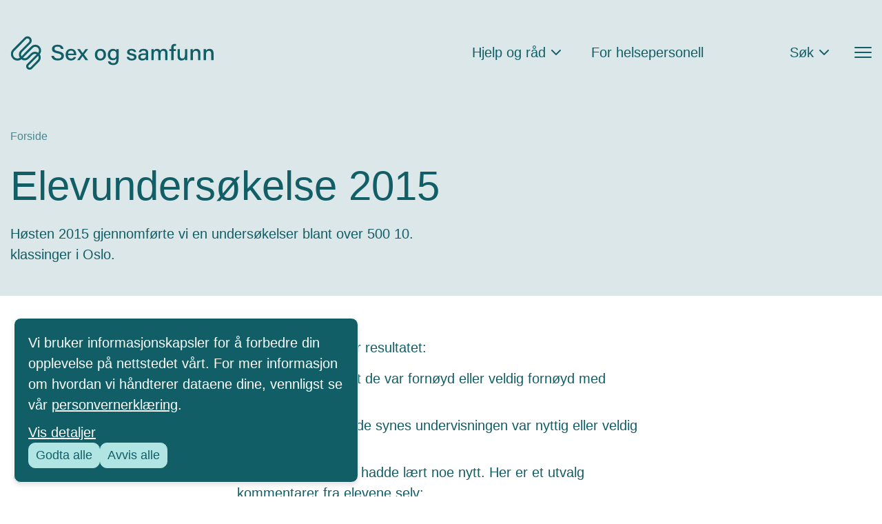

--- FILE ---
content_type: text/html; charset=UTF-8
request_url: https://sexogsamfunn.no/elevundersokelse-2015/
body_size: 13207
content:
<!doctype html>
<html lang="nb-NO">

<head>
  <meta charset="utf-8">
  <meta http-equiv="x-ua-compatible" content="ie=edge">
  <meta name="viewport" content="width=device-width, initial-scale=1, shrink-to-fit=no">
  <meta name="Keywords" content="sexogsamfunn, sex, samfunn, kalender, kjopt, nyheter, abort, klinikken" />
  <meta name="msapplication-TileColor" content="#da532c">
  <meta name="theme-color" content="#ffffff">
  <script async src="https://www.googletagmanager.com/gtag/js?id=G-BC8KKF9QFM"></script>
  <script>
    window.dataLayer = window.dataLayer || [];

    function gtag() {
      dataLayer.push(arguments);
    }
    gtag('js', new Date());

    // Always enable IP anonymization (does not require consent)
    gtag('config', 'G-BC8KKF9QFM', {
      'anonymize_ip': true,
      'send_page_view': false
    });

    // Update Consent Mode based on user preferences
    gtag('consent', 'update', {
      'ad_storage': 'denied',
      'analytics_storage': 'denied',
      'functionality_storage': 'denied',
      'security_storage': 'granted'
    });
  </script>
  <!-- Google Tag Manager -->
  <script>
    (function(w, d, s, l, i) {
      w[l] = w[l] || [];
      w[l].push({
        'gtm.start': new Date().getTime(),
        event: 'gtm.js'
      });
      var f = d.getElementsByTagName(s)[0],
        j = d.createElement(s),
        dl = l != 'dataLayer' ? '&l=' + l : '';
      j.async = true;
      j.src =
        'https://www.googletagmanager.com/gtm.js?id=' + i + dl;
      f.parentNode.insertBefore(j, f);
    })(window, document, 'script', 'dataLayer', 'GTM-MHPGQQK');
  </script>
  <script>
window.AJAX_URL = 'https://sexogsamfunn.no/wp-admin/admin-ajax.php';
</script>
  <script>
window.BASE_URL = 'https://sexogsamfunn.no/';
</script>
  <meta name='robots' content='index, follow, max-image-preview:large, max-snippet:-1, max-video-preview:-1' />
	<style>img:is([sizes="auto" i], [sizes^="auto," i]) { contain-intrinsic-size: 3000px 1500px }</style>
	
	<!-- This site is optimized with the Yoast SEO plugin v25.9 - https://yoast.com/wordpress/plugins/seo/ -->
	<title>Elevundersøkelse 2015 - Sex og samfunn</title>
	<meta name="description" content="Høsten 2015 gjennomførte vi en undersøkelser blant over 500 10. klassinger i Oslo." />
	<link rel="canonical" href="https://sexogsamfunn.no/elevundersokelse-2015/" />
	<meta property="og:locale" content="nb_NO" />
	<meta property="og:type" content="article" />
	<meta property="og:title" content="Elevundersøkelse 2015 - Sex og samfunn" />
	<meta property="og:description" content="Høsten 2015 gjennomførte vi en undersøkelser blant over 500 10. klassinger i Oslo." />
	<meta property="og:url" content="https://sexogsamfunn.no/elevundersokelse-2015/" />
	<meta property="og:site_name" content="Sex og samfunn" />
	<meta property="article:publisher" content="https://www.facebook.com/@sexogsamfunn/" />
	<meta property="article:modified_time" content="2024-12-31T08:57:09+00:00" />
	<meta name="twitter:card" content="summary_large_image" />
	<meta name="twitter:site" content="@SexogSamfunn" />
	<script type="application/ld+json" class="yoast-schema-graph">{"@context":"https://schema.org","@graph":[{"@type":"WebPage","@id":"https://sexogsamfunn.no/elevundersokelse-2015/","url":"https://sexogsamfunn.no/elevundersokelse-2015/","name":"Elevundersøkelse 2015 - Sex og samfunn","isPartOf":{"@id":"https://sexogsamfunn.no/#website"},"datePublished":"2016-01-21T12:40:48+00:00","dateModified":"2024-12-31T08:57:09+00:00","description":"Høsten 2015 gjennomførte vi en undersøkelser blant over 500 10. klassinger i Oslo.","breadcrumb":{"@id":"https://sexogsamfunn.no/elevundersokelse-2015/#breadcrumb"},"inLanguage":"nb-NO","potentialAction":[{"@type":"ReadAction","target":["https://sexogsamfunn.no/elevundersokelse-2015/"]}]},{"@type":"BreadcrumbList","@id":"https://sexogsamfunn.no/elevundersokelse-2015/#breadcrumb","itemListElement":[{"@type":"ListItem","position":1,"name":"Forside","item":"https://sexogsamfunn.no/"},{"@type":"ListItem","position":2,"name":"Elevundersøkelse 2015"}]},{"@type":"WebSite","@id":"https://sexogsamfunn.no/#website","url":"https://sexogsamfunn.no/","name":"Sex og samfunn","description":"FRIHET FRA SKAM - FRIHET TIL Å VELGE","publisher":{"@id":"https://sexogsamfunn.no/#organization"},"potentialAction":[{"@type":"SearchAction","target":{"@type":"EntryPoint","urlTemplate":"https://sexogsamfunn.no/?s={search_term_string}"},"query-input":{"@type":"PropertyValueSpecification","valueRequired":true,"valueName":"search_term_string"}}],"inLanguage":"nb-NO"},{"@type":"Organization","@id":"https://sexogsamfunn.no/#organization","name":"Sex og samfunn","url":"https://sexogsamfunn.no/","logo":{"@type":"ImageObject","inLanguage":"nb-NO","@id":"https://sexogsamfunn.no/#/schema/logo/image/","url":"https://sexogsamfunn.no/wp-content/uploads/2024/12/sogs-logo.svg","contentUrl":"https://sexogsamfunn.no/wp-content/uploads/2024/12/sogs-logo.svg","width":1,"height":1,"caption":"Sex og samfunn"},"image":{"@id":"https://sexogsamfunn.no/#/schema/logo/image/"},"sameAs":["https://www.facebook.com/@sexogsamfunn/","https://x.com/SexogSamfunn","https://www.instagram.com/sexogsamfunn","https://www.tiktok.com/@sexogsamfunn"]}]}</script>
	<!-- / Yoast SEO plugin. -->



<style id='filebird-block-filebird-gallery-style-inline-css'>
ul.filebird-block-filebird-gallery{margin:auto!important;padding:0!important;width:100%}ul.filebird-block-filebird-gallery.layout-grid{display:grid;grid-gap:20px;align-items:stretch;grid-template-columns:repeat(var(--columns),1fr);justify-items:stretch}ul.filebird-block-filebird-gallery.layout-grid li img{border:1px solid #ccc;box-shadow:2px 2px 6px 0 rgba(0,0,0,.3);height:100%;max-width:100%;-o-object-fit:cover;object-fit:cover;width:100%}ul.filebird-block-filebird-gallery.layout-masonry{-moz-column-count:var(--columns);-moz-column-gap:var(--space);column-gap:var(--space);-moz-column-width:var(--min-width);columns:var(--min-width) var(--columns);display:block;overflow:auto}ul.filebird-block-filebird-gallery.layout-masonry li{margin-bottom:var(--space)}ul.filebird-block-filebird-gallery li{list-style:none}ul.filebird-block-filebird-gallery li figure{height:100%;margin:0;padding:0;position:relative;width:100%}ul.filebird-block-filebird-gallery li figure figcaption{background:linear-gradient(0deg,rgba(0,0,0,.7),rgba(0,0,0,.3) 70%,transparent);bottom:0;box-sizing:border-box;color:#fff;font-size:.8em;margin:0;max-height:100%;overflow:auto;padding:3em .77em .7em;position:absolute;text-align:center;width:100%;z-index:2}ul.filebird-block-filebird-gallery li figure figcaption a{color:inherit}

</style>
<link data-minify="1" rel='stylesheet' id='app/0-css' href='https://sexogsamfunn.no/wp-content/cache/background-css/1/sexogsamfunn.no/wp-content/cache/min/1/wp-content/themes/hubster/public/css/app.c88c8e.css?ver=1767604316&wpr_t=1768812280' media='all' />
<script src="https://sexogsamfunn.no/wp-includes/js/jquery/jquery.min.js?ver=3.7.1" id="jquery-core-js"></script>
<script src="https://sexogsamfunn.no/wp-includes/js/jquery/jquery-migrate.min.js?ver=3.4.1" id="jquery-migrate-js"></script>
<script type="text/javascript">//<![CDATA[
  function external_links_in_new_windows_loop() {
    if (!document.links) {
      document.links = document.getElementsByTagName('a');
    }
    var change_link = false;
    var force = '';
    var ignore = '';

    for (var t=0; t<document.links.length; t++) {
      var all_links = document.links[t];
      change_link = false;
      
      if(document.links[t].hasAttribute('onClick') == false) {
        // forced if the address starts with http (or also https), but does not link to the current domain
        if(all_links.href.search(/^http/) != -1 && all_links.href.search('sexogsamfunn.no') == -1 && all_links.href.search(/^#/) == -1) {
          // console.log('Changed ' + all_links.href);
          change_link = true;
        }
          
        if(force != '' && all_links.href.search(force) != -1) {
          // forced
          // console.log('force ' + all_links.href);
          change_link = true;
        }
        
        if(ignore != '' && all_links.href.search(ignore) != -1) {
          // console.log('ignore ' + all_links.href);
          // ignored
          change_link = false;
        }

        if(change_link == true) {
          // console.log('Changed ' + all_links.href);
          document.links[t].setAttribute('onClick', 'javascript:window.open(\'' + all_links.href.replace(/'/g, '') + '\', \'_blank\', \'noopener\'); return false;');
          document.links[t].removeAttribute('target');
        }
      }
    }
  }
  
  // Load
  function external_links_in_new_windows_load(func)
  {  
    var oldonload = window.onload;
    if (typeof window.onload != 'function'){
      window.onload = func;
    } else {
      window.onload = function(){
        oldonload();
        func();
      }
    }
  }

  external_links_in_new_windows_load(external_links_in_new_windows_loop);
  //]]></script>

<link rel="icon" href="https://sexogsamfunn.no/wp-content/uploads/2024/12/sexogsamfunn-150x150.png" sizes="32x32" />
<link rel="icon" href="https://sexogsamfunn.no/wp-content/uploads/2024/12/sexogsamfunn.png" sizes="192x192" />
<link rel="apple-touch-icon" href="https://sexogsamfunn.no/wp-content/uploads/2024/12/sexogsamfunn.png" />
<meta name="msapplication-TileImage" content="https://sexogsamfunn.no/wp-content/uploads/2024/12/sexogsamfunn.png" />
<noscript><style id="rocket-lazyload-nojs-css">.rll-youtube-player, [data-lazy-src]{display:none !important;}</style></noscript><style id="wpr-lazyload-bg-container"></style><style id="wpr-lazyload-bg-exclusion"></style>
<noscript>
<style id="wpr-lazyload-bg-nostyle">.searchForm--input:after{--wpr-bg-775e0b49-a7e5-4c38-bc35-35a5c1348395: url('https://sexogsamfunn.no/wp-content/themes/hubster/public/images/sok.799866.svg');}.swiper-button-next{--wpr-bg-1739edd9-bc11-4db2-a952-f63a00b114d6: url('https://sexogsamfunn.no/wp-content/themes/hubster/public/images/navi-next.cf6646.svg');}.swiper-button-prev{--wpr-bg-eaf9cc2a-80e9-4e99-8bf5-f398eb48a58d: url('https://sexogsamfunn.no/wp-content/themes/hubster/public/images/navi-prev.a77448.svg');}.front-page-data{--wpr-bg-1486b0a8-6890-492c-9a8f-27988fc1830c: url('https://sexogsamfunn.no/wp-content/themes/hubster/public/images/bg-homepage.a39b02.svg');}.videoLayout .video-container .video-play:after{--wpr-bg-499c2eda-9f72-4dd7-9068-2c67f5cc4a9f: url('https://sexogsamfunn.no/wp-content/themes/hubster/public/images/play-icon.dfa362.svg');}.prosCons__item--pros .item:before{--wpr-bg-75786467-a7fd-43b2-9b6e-127721e23bd7: url('https://sexogsamfunn.no/wp-content/themes/hubster/public/images/tick.7cb115.svg');}.prosCons__item--cons .item:before{--wpr-bg-b571f95f-5df5-411b-9285-66f5c2902ebe: url('https://sexogsamfunn.no/wp-content/themes/hubster/public/images/close.80b4de.svg');}.calendarLayout__datepicker .ui-datepicker-prev span{--wpr-bg-a5e58815-ed8f-4ffa-ac9b-542733a35195: url('https://sexogsamfunn.no/wp-content/themes/hubster/public/images/table-prev.e35bd2.svg');}.calendarLayout__datepicker .ui-datepicker-next span{--wpr-bg-339a62c8-756f-48c2-9f76-7d703c7e43c7: url('https://sexogsamfunn.no/wp-content/themes/hubster/public/images/table-next.dcef77.svg');}</style>
</noscript>
<script type="application/javascript">const rocket_pairs = [{"selector":".searchForm--input","style":".searchForm--input:after{--wpr-bg-775e0b49-a7e5-4c38-bc35-35a5c1348395: url('https:\/\/sexogsamfunn.no\/wp-content\/themes\/hubster\/public\/images\/sok.799866.svg');}","hash":"775e0b49-a7e5-4c38-bc35-35a5c1348395","url":"https:\/\/sexogsamfunn.no\/wp-content\/themes\/hubster\/public\/images\/sok.799866.svg"},{"selector":".swiper-button-next","style":".swiper-button-next{--wpr-bg-1739edd9-bc11-4db2-a952-f63a00b114d6: url('https:\/\/sexogsamfunn.no\/wp-content\/themes\/hubster\/public\/images\/navi-next.cf6646.svg');}","hash":"1739edd9-bc11-4db2-a952-f63a00b114d6","url":"https:\/\/sexogsamfunn.no\/wp-content\/themes\/hubster\/public\/images\/navi-next.cf6646.svg"},{"selector":".swiper-button-prev","style":".swiper-button-prev{--wpr-bg-eaf9cc2a-80e9-4e99-8bf5-f398eb48a58d: url('https:\/\/sexogsamfunn.no\/wp-content\/themes\/hubster\/public\/images\/navi-prev.a77448.svg');}","hash":"eaf9cc2a-80e9-4e99-8bf5-f398eb48a58d","url":"https:\/\/sexogsamfunn.no\/wp-content\/themes\/hubster\/public\/images\/navi-prev.a77448.svg"},{"selector":".front-page-data","style":".front-page-data{--wpr-bg-1486b0a8-6890-492c-9a8f-27988fc1830c: url('https:\/\/sexogsamfunn.no\/wp-content\/themes\/hubster\/public\/images\/bg-homepage.a39b02.svg');}","hash":"1486b0a8-6890-492c-9a8f-27988fc1830c","url":"https:\/\/sexogsamfunn.no\/wp-content\/themes\/hubster\/public\/images\/bg-homepage.a39b02.svg"},{"selector":".videoLayout .video-container .video-play","style":".videoLayout .video-container .video-play:after{--wpr-bg-499c2eda-9f72-4dd7-9068-2c67f5cc4a9f: url('https:\/\/sexogsamfunn.no\/wp-content\/themes\/hubster\/public\/images\/play-icon.dfa362.svg');}","hash":"499c2eda-9f72-4dd7-9068-2c67f5cc4a9f","url":"https:\/\/sexogsamfunn.no\/wp-content\/themes\/hubster\/public\/images\/play-icon.dfa362.svg"},{"selector":".prosCons__item--pros .item","style":".prosCons__item--pros .item:before{--wpr-bg-75786467-a7fd-43b2-9b6e-127721e23bd7: url('https:\/\/sexogsamfunn.no\/wp-content\/themes\/hubster\/public\/images\/tick.7cb115.svg');}","hash":"75786467-a7fd-43b2-9b6e-127721e23bd7","url":"https:\/\/sexogsamfunn.no\/wp-content\/themes\/hubster\/public\/images\/tick.7cb115.svg"},{"selector":".prosCons__item--cons .item","style":".prosCons__item--cons .item:before{--wpr-bg-b571f95f-5df5-411b-9285-66f5c2902ebe: url('https:\/\/sexogsamfunn.no\/wp-content\/themes\/hubster\/public\/images\/close.80b4de.svg');}","hash":"b571f95f-5df5-411b-9285-66f5c2902ebe","url":"https:\/\/sexogsamfunn.no\/wp-content\/themes\/hubster\/public\/images\/close.80b4de.svg"},{"selector":".calendarLayout__datepicker .ui-datepicker-prev span","style":".calendarLayout__datepicker .ui-datepicker-prev span{--wpr-bg-a5e58815-ed8f-4ffa-ac9b-542733a35195: url('https:\/\/sexogsamfunn.no\/wp-content\/themes\/hubster\/public\/images\/table-prev.e35bd2.svg');}","hash":"a5e58815-ed8f-4ffa-ac9b-542733a35195","url":"https:\/\/sexogsamfunn.no\/wp-content\/themes\/hubster\/public\/images\/table-prev.e35bd2.svg"},{"selector":".calendarLayout__datepicker .ui-datepicker-next span","style":".calendarLayout__datepicker .ui-datepicker-next span{--wpr-bg-339a62c8-756f-48c2-9f76-7d703c7e43c7: url('https:\/\/sexogsamfunn.no\/wp-content\/themes\/hubster\/public\/images\/table-next.dcef77.svg');}","hash":"339a62c8-756f-48c2-9f76-7d703c7e43c7","url":"https:\/\/sexogsamfunn.no\/wp-content\/themes\/hubster\/public\/images\/table-next.dcef77.svg"}]; const rocket_excluded_pairs = [];</script><meta name="generator" content="WP Rocket 3.19.4" data-wpr-features="wpr_lazyload_css_bg_img wpr_minify_js wpr_lazyload_images wpr_image_dimensions wpr_minify_css wpr_preload_links wpr_desktop" /></head>

<body class="wp-singular page-template-default page page-id-9937 wp-embed-responsive wp-theme-hubster elevundersokelse-2015 app-data index-data singular-data page-data page-9937-data elevundersokelse-2015-data single-banner-class">
    <!-- Google Tag Manager (noscript) -->
  <noscript><iframe src="https://www.googletagmanager.com/ns.html?id=GTM-MHPGQQK" height="0" width="0"
      style="display:none;visibility:hidden"></iframe></noscript>
  <!-- End Google Tag Manager (noscript) -->
  <a class="visuallyHidden" href="#main">Hopp til innholdet</a>
    <header
  class="header box--green-15"
  id="header">
  <div data-rocket-location-hash="6005da2017e5fd3302f88d75d9af55c2" class="container">
    <div data-rocket-location-hash="585c153207a714b2e51231aa6bfbfeb8" class="header--wrap">
      <div class="header__logo">
        <a class="brand" href="https://sexogsamfunn.no/" alt="Sex og samfunn Logo">
                      <img width="296" height="49" src="data:image/svg+xml,%3Csvg%20xmlns='http://www.w3.org/2000/svg'%20viewBox='0%200%20296%2049'%3E%3C/svg%3E" alt="Sex og samfunn Logo" data-lazy-src="https://sexogsamfunn.no/wp-content/uploads/2024/12/sogs-logo.svg"><noscript><img width="296" height="49" src="https://sexogsamfunn.no/wp-content/uploads/2024/12/sogs-logo.svg" alt="Sex og samfunn Logo"></noscript>
                  </a>
      </div>
      <div class="header__menu">
        <div class="header__menu__smallmenu onlyFontHideMobile">
          <button class="header__menu__smallmenu__item noStyleButton hasDropDown" aria-label="Åpne Hjelp og råd Meny"
        data-trigger="firstMenuTrigger">Hjelp og råd</button>
              <a class="header__menu__smallmenu__item noStyleButton" href="https://sexogsamfunn.no/for-helsepersonell/">For helsepersonell</a>
      </div>
        <button class="header__menu__search noStyleButton hasDropDown" aria-label="Åpne søkefeltet"
          data-trigger="searchTrigger">Søk</button>
      </div>
              <button class="header__hamburger noStyleButton" data-trigger="hamburgerTrigger" aria-label="Åpne menyen">
          <span></span>
          <span></span>
          <span></span>
        </button>
          </div>
  </div>
  <div data-rocket-location-hash="6b03213c70bcbc7af5e2fe74fbf465fa" class="header__menu__mobile onlyFontHide">
          <button class="header__menu__smallmenu__item noStyleButton hasDropDown" aria-label="Åpne Hjelp og råd Meny"
        data-trigger="firstMenuTrigger">Hjelp og råd</button>
              <a class="header__menu__smallmenu__item noStyleButton" href="https://sexogsamfunn.no/for-helsepersonell/">For helsepersonell</a>
      </div>
  <div data-rocket-location-hash="89da20cf1674c0df323abff2c8e28f11" class="searchMenu" id="searchMenu">
  <div data-rocket-location-hash="c2b2a1461d8b94e639cd80a05325878c" class="container">
    <div class="searchMenu--wrap">
              <div class="searchMenu__column searchMenu__column--label generalContent generalContent--white">
          <p class="h1">Søk her</p>
        </div>
            <div class="searchMenu__column searchMenu__column__form">
        <div class="searchForm" id="generalSearch">
          <label for="s" class="visuallyHidden">Søk her</label>
          <div class="searchForm--input">
            <input type="search" id="search-header-input--general" class="search-field" autocomplete="off"
              placeholder="Søkeord..." value="">
          </div>
        </div>
        <div class="searchMenu__column__form--results search--results" id="generalSearch--results">

        </div>
      </div>
      <div class="searchMenu__column searchMenu__column--close onlyFontHideMobile">
        <button class="closeButton noStyleButton" aria-label="Lukk søkefeltet Meny"
          data-close="searchMenu">Lukk</button>
      </div>
    </div>
  </div>
</div>
  <div data-rocket-location-hash="b5f315a7c15eab09472511a8868065b3" class="firstMenu" id="firstMenu">
    <div data-rocket-location-hash="e6eb6fcccd8ab4e0754c54f80a5d14c0" class="container">
      <div class="firstMenu--wrap">
                  <div class="firstMenu__column firstMenu__column--content">
                          <div class="firstMenu__column__content generalContent generalContent--white">
                <p class="h1">Hjelp og råd</p>
<p>Vi ønsker å kunne gi deg akkurat den informasjonen du trenger. <a href="https://sexogsamfunn.no/kontakt">Kontakt oss</a> om det er noe du ikke finner.</p>
              </div>
                              <div class="firstMenu__column__search">
                  <div class="searchForm" id="specificSearch">
                    <label for="s">Fant du ikke det du så etter?</label>
                    <div class="searchForm--input">
                      <input type="search" id="search-header-input--specific" class="search-field" autocomplete="off"
                        placeholder="Søk..." value="">
                    </div>
                  </div>
                  <div class="firstMenu__column__search__results search--results" id="specificSearch--results">

                  </div>
                </div>
                                    </div>
                          <div class="firstMenu__column firstMenu__column--menu">
                                        <a href="https://sexogsamfunn.no/klinikk-og-tilbud/"
                class="btn btn--overwrite btn--blue-50">Sex og samfunns<br> klinikk og tilbud</a>
                                        <a href="https://sexogsamfunn.no/prevensjon/"
                class="btn btn--overwrite btn--yellow-50">Prevensjon</a>
                                        <a href="https://sexogsamfunn.no/sykdommer-underlivsplager/"
                class="btn btn--overwrite btn--lightgreen-50">Sykdommer og underlivsplager</a>
                                        <a href="https://sexogsamfunn.no/kropp/"
                class="btn btn--overwrite btn--pink-50">Kropp</a>
                                        <a href="https://sexogsamfunn.no/abort/"
                class="btn btn--overwrite btn--purple-50">Abort</a>
                                        <a href="https://sexogsamfunn.no/sex/"
                class="btn btn--overwrite btn--red-50">Sex</a>
                                        <a href="https://sexogsamfunn.no/kjonnsidentitet/"
                class="btn btn--overwrite btn--pink-50">Seksualitet, kjønn og identitet</a>
                                        <a href="https://sexogsamfunn.no/fertilitet/"
                class="btn btn--overwrite btn--purple-50">Fertilitet</a>
                                        <a href="https://sexogsamfunn.no/vold-og-overgrep/"
                class="btn btn--overwrite btn--red-50">Vold og overgrep</a>
                      </div>
                
      </div>
    </div>
  </div>
  <div data-rocket-location-hash="a8cec13c3c7b425fcbe86e42b3285d85" class="hamburgerMenu" id="hamburgerMenu">
    <div data-rocket-location-hash="f117ee89930d3a249ddbfc02370ddefa" class="container">
      <div class="hamburgerMenu--wrap">
        <ul id="menu-main-menu-2025" class="menu"><li class="menu-item menu-item-type-post_type menu-item-object-page menu-item-has-children"><div class="menuName"><a href="https://sexogsamfunn.no/om/">Om oss</a><div class="subMenu--toggle onlyFontHide"><svg viewBox="0 0 16 16" width="20" height="20"><path d="M2 6l6 6 6-6" stroke="#c3d7d9" stroke-width="2" stroke-linecap="round" stroke-linejoin="round" fill="none"></path></svg></div></div>
<div class="subMenu">
<ul class="subMenu--wrap">
	<li class="menu-item menu-item-type-post_type menu-item-object-page"><div class="menuName"><a href="https://sexogsamfunn.no/kontakt/">Kontakt</a></div></li>
</ul>
</div>
</li>
<li class="menu-item menu-item-type-post_type menu-item-object-page menu-item-has-children"><div class="menuName"><a href="https://sexogsamfunn.no/om/stiftelsen-sex-og-samfunn/">Stiftelsen Sex og samfunn</a><div class="subMenu--toggle onlyFontHide"><svg viewBox="0 0 16 16" width="20" height="20"><path d="M2 6l6 6 6-6" stroke="#c3d7d9" stroke-width="2" stroke-linecap="round" stroke-linejoin="round" fill="none"></path></svg></div></div>
<div class="subMenu">
<ul class="subMenu--wrap">
	<li class="menu-item menu-item-type-post_type menu-item-object-page"><div class="menuName"><a href="https://sexogsamfunn.no/om/stiftelsen-sex-og-samfunn/sex-og-samfunns-historie/">Sex og samfunns historie</a></div></li>
	<li class="menu-item menu-item-type-post_type menu-item-object-page"><div class="menuName"><a href="https://sexogsamfunn.no/om/stiftelsen-sex-og-samfunn/styret/">Styret</a></div></li>
	<li class="menu-item menu-item-type-post_type menu-item-object-page"><div class="menuName"><a href="https://sexogsamfunn.no/om/stiftelsen-sex-og-samfunn/vedtekter/">Vedtekter</a></div></li>
	<li class="menu-item menu-item-type-post_type menu-item-object-page"><div class="menuName"><a href="https://sexogsamfunn.no/om/stiftelsen-sex-og-samfunn/arsmelding-2024/">Årsmelding 2024</a></div></li>
</ul>
</div>
</li>
<li class="menu-item menu-item-type-post_type menu-item-object-page menu-item-has-children"><div class="menuName"><a href="https://sexogsamfunn.no/om/nytt-fra-sex-og-samfunn/">Nytt fra Sex og samfunn</a><div class="subMenu--toggle onlyFontHide"><svg viewBox="0 0 16 16" width="20" height="20"><path d="M2 6l6 6 6-6" stroke="#c3d7d9" stroke-width="2" stroke-linecap="round" stroke-linejoin="round" fill="none"></path></svg></div></div>
<div class="subMenu">
<ul class="subMenu--wrap">
	<li class="menu-item menu-item-type-post_type menu-item-object-page"><div class="menuName"><a href="https://sexogsamfunn.no/om/nytt-fra-sex-og-samfunn/rapporter/">Rapporter</a></div></li>
</ul>
</div>
</li>
<li class="menu-item menu-item-type-post_type menu-item-object-page"><div class="menuName"><a href="https://sexogsamfunn.no/om/politisk-arbeid/">Politisk arbeid</a></div></li>
<li class="menu-item menu-item-type-post_type menu-item-object-page"><div class="menuName"><a href="https://sexogsamfunn.no/skamlosprisen/">Skamløsprisen</a></div></li>
</ul>
      </div>
    </div>
  </div>
</header>
  <div data-rocket-location-hash="1a162e8ed36e2a62b80701891f715b3c" class="wrap" role="document">
    <main data-rocket-location-hash="b77aa51ec8e0e3268c778b3ff46b00f2" id="main" class="main">
        <section data-rocket-location-hash="43549bd4b2a75dfdfb4d247b3aae79e9" class="singleBanner box--green-15">
    <div data-rocket-location-hash="585ed3ec7a09c0a11c0dd607f773b12d" class="container">
      <div class="singleBanner--wrap">
        <div class="singleBanner--content">
                      <nav class="breadcrumb onlyFontHideMobile"><span><span><a href="https://sexogsamfunn.no/">Forside</a></span>  <span class="breadcrumb_last" aria-current="page">Elevundersøkelse 2015</span></span></nav>                    <div class="generalContent">
            <h1>Elevundersøkelse 2015</h1>
                          <p>Høsten 2015 gjennomførte vi en undersøkelser blant over 500 10. klassinger i Oslo.</p>
                                  </div>
        </div>
        <div class="singleBanner__thumb">
                            </div>
      </div>
    </div>
  </section>
  <section data-rocket-location-hash="cd72dc46b3543e6fb8f85209aa4040c9" class="flexible-content">
  <div class="content layout" id="block_b429d83f10dec09af3e400656d04266a">
    <div class="container container--small">
      <div class="generalContent">
        <p>Her er en oversikt over resultatet:</p>
<ul>
<li>Over 90 % svarte at de var fornøyd eller veldig fornøyd med undervisningen.</li>
<li>Ca. 75 % svarte at de synes undervisningen var nyttig eller veldig nyttig.</li>
<li>Over 86 % sa at de hadde lært noe nytt. Her er et utvalg kommentarer fra elevene selv:
<ul>
<li><em>kunne nesten ingenting fra før av, så jeg lærte mye</em></li>
<li><em>God oversikt over alt</em></li>
<li><em>hvordan man kan være åpen om seksualiteten sin</em></li>
<li><em>seksualitet, kjønn</em></li>
<li><em>mer om prevensjon</em></li>
<li><em>Jomfruhinne finnes ikke, første gangen, seksuell trakassering</em></li>
</ul>
</li>
<li>Over 85 % svarte at de hadde hatt seksualundervisning tidligere.</li>
<li>Over halvparten hadde hatt 3 eller færre timer seksualundervisning tidligere, 30 % sa de hadde hatt mellom 4 og 7 timer seksualundervisning tidligere.</li>
</ul>
<p>Vi spurte også om hvilke tema elevene synes var interessant, og har laget en ordsky ut fra deres svar:</p>
<p><img decoding="async" class="aligncenter wp-image-9931 size-full" src="data:image/svg+xml,%3Csvg%20xmlns='http://www.w3.org/2000/svg'%20viewBox='0%200%20526%20460'%3E%3C/svg%3E" alt="Q4" width="526" height="460" data-lazy-srcset="https://sexogsamfunn.no/wp-content/uploads/Q4.png 526w, https://sexogsamfunn.no/wp-content/uploads/Q4-32x28.png 32w" data-lazy-sizes="(max-width: 526px) 100vw, 526px" data-lazy-src="https://sexogsamfunn.no/wp-content/uploads/Q4.png" /><noscript><img decoding="async" class="aligncenter wp-image-9931 size-full" src="https://sexogsamfunn.no/wp-content/uploads/Q4.png" alt="Q4" width="526" height="460" srcset="https://sexogsamfunn.no/wp-content/uploads/Q4.png 526w, https://sexogsamfunn.no/wp-content/uploads/Q4-32x28.png 32w" sizes="(max-width: 526px) 100vw, 526px" /></noscript></p>
<p>Vi spurte også om hva elevene kunne tenke seg å lære mer om, og har samlet svarene i en ordsky:</p>
<p><img decoding="async" class="aligncenter wp-image-9932 size-full" src="data:image/svg+xml,%3Csvg%20xmlns='http://www.w3.org/2000/svg'%20viewBox='0%200%20812%20263'%3E%3C/svg%3E" alt="Q5" width="812" height="263" data-lazy-srcset="https://sexogsamfunn.no/wp-content/uploads/Q5.png 812w, https://sexogsamfunn.no/wp-content/uploads/Q5-768x249.png 768w, https://sexogsamfunn.no/wp-content/uploads/Q5-32x10.png 32w" data-lazy-sizes="(max-width: 812px) 100vw, 812px" data-lazy-src="https://sexogsamfunn.no/wp-content/uploads/Q5.png" /><noscript><img decoding="async" class="aligncenter wp-image-9932 size-full" src="https://sexogsamfunn.no/wp-content/uploads/Q5.png" alt="Q5" width="812" height="263" srcset="https://sexogsamfunn.no/wp-content/uploads/Q5.png 812w, https://sexogsamfunn.no/wp-content/uploads/Q5-768x249.png 768w, https://sexogsamfunn.no/wp-content/uploads/Q5-32x10.png 32w" sizes="(max-width: 812px) 100vw, 812px" /></noscript></p>
      </div>
    </div>
  </div>
  </section>
    </main>
  </div>
  <div data-rocket-location-hash="c8b2c171034bb669b9517374b8ef1c75" id="cookieBanner" aria-live="polite" aria-label="Samtykke til informasjonskapsler" aria-hidden="false">
  <div data-rocket-location-hash="d8110eb5cbcfef2413539edda0f5de14" class="generalContent generalContent--white">
    <p>Vi bruker informasjonskapsler for å forbedre din opplevelse på nettstedet vårt. For mer informasjon om hvordan vi håndterer dataene dine, vennligst se vår <a href="https://sexogsamfunn.no/informasjonskapsler-cookies/" class="privacyPolicyLink" target="_blank"
        rel="noopener noreferrer" aria-label="Les vår personvernerklæring i et nytt vindu">personvernerklæring</a>.
    </p>
  </div>
  <div data-rocket-location-hash="75edb36c27d764670ed296f80a97875d" class="generalContent--buttons">
    <button class="noStyleButton" id="customize"
      aria-label="Tilpass dine innstillinger for informasjonskapsler">Vis detaljer</button>
    <button class="btn btn--lightgreen-50" id="acceptAll"
      aria-label="Godta alle informasjonskapsler">Godta alle</button>
    <button class="btn btn--lightgreen-50" id="rejectAll"
      aria-label="Avvis alle informasjonskapsler">Avvis alle</button>
  </div>
</div>
<div data-rocket-location-hash="bee1574ccf6566f4ffe1e1a2e152b18c" id="cookieSettings" aria-label="Detaljer for samtykke til informasjonskapsler" aria-hidden="true">
  <div data-rocket-location-hash="b0b199d7d479c7468f5fe3a6179d854a" class="generalContent generalContent--white">
    <p>Velg informasjonskapsler du ønsker å tillate:</p>
    <label for="strictlyNecessaryCookies">
      <input type="checkbox" id="strictlyNecessaryCookies" disabled checked
        aria-label="Strengt nødvendige informasjonskapsler (kan ikke deaktiveres)" />
      Strengt nødvendige
    </label>
    <label for="functionalCookies">
      <input type="checkbox" id="functionalCookies" aria-label="Tillat bruk av funksjonelle informasjonskapsler" />
      Funksjonelle <p class="small noBottomMargin">(Aktiver for å bruke chat)</p>
    </label>
    <label for="analyticsCookies">
      <input type="checkbox" id="analyticsCookies" aria-label="Tillat bruk av statistiske informasjonskapsler" />
      Statistiske
    </label>
    <label for="marketingCookies">
      <input type="checkbox" id="marketingCookies" aria-label="Tillat bruk av informasjonskapsler for markedsføring" />
      Markedsføring
    </label>
  </div>
  <div data-rocket-location-hash="5f320df1fa5752d4a109fdd85b711d34" class="generalContent--buttons">
    <button class="btn btn--lightgreen-50" id="backToMainBanner"
      aria-label="Skjul detaljer for informasjonskapsler">Skjul detaljer</button>
    <button class="btn btn--lightgreen-50" id="savePreferences"
      aria-label="Lagre innstillingene for informasjonskapsler">Lagre innstillinger</button>
  </div>
</div>
<button id="changeCookiePreferences" class="noStyleButton" aria-label="Endre innstillinger for informasjonskapsler">
  <img width="200" height="200" src="data:image/svg+xml,%3Csvg%20xmlns='http://www.w3.org/2000/svg'%20viewBox='0%200%20200%20200'%3E%3C/svg%3E" alt="Ikon for informasjonskapsler" data-lazy-src="https://sexogsamfunn.no/wp-content/themes/hubster/public/images/cookie.0a7987.svg"><noscript><img width="200" height="200" src="https://sexogsamfunn.no/wp-content/themes/hubster/public/images/cookie.0a7987.svg" alt="Ikon for informasjonskapsler"></noscript>
</button>
  <footer data-rocket-location-hash="63b92a4e140415ea3cd6fe491f4779e0" class="footer" id="footer">
  <div class="container">
    <div data-rocket-location-hash="925d684f495c08c22c5d4f794ea048d0" class="footer--wrap">
      <div class="footer__logo">
        <img src="data:image/svg+xml,%3Csvg%20xmlns='http://www.w3.org/2000/svg'%20viewBox='0%200%20420%20385'%3E%3C/svg%3E" alt="Sexogsamfunn Logo" width="420" height="385" data-lazy-src="https://sexogsamfunn.no/wp-content/themes/hubster/public/images/logo-footer.5c0efe.svg"><noscript><img src="https://sexogsamfunn.no/wp-content/themes/hubster/public/images/logo-footer.5c0efe.svg" alt="Sexogsamfunn Logo" width="420" height="385"></noscript>
      </div>
              <div class="footer__column">
          <div class="generalContent generalContent--white">
            <p class="h6 siteTitle">Sex og samfunn</p>
                          <p>Skippergata 17<br />
0152 Oslo</p>
                                      <p>Telefon <br><strong>22 99 39 00</strong></p>
            
                          <p>E-post <br><strong>post@sexogsamfunn.no</strong></p>
            
                          <p class="small">Vi kan dessverre ikke svare på medisinske spørsmål på e-post</p>
                      </div>
        </div>
                            <div class="footer__column">
          <div class="generalContent generalContent--white">
                          <p class="h6">Åpningstider</p>
                        <p><strong>Klinikken</strong><br />
Mandag-onsdag: kl. 15.00-19.00<br />
Torsdag: kl. 12.30-16.00</p>
<p><strong>Chat</strong><br />
Mandag-torsdag: kl. 12.00-16.00<br />
Fredag: kl. 11.00-15.00</p>
<p><strong>Telefon</strong><br />
Mandag-onsdag: kl. 09.00-11.00 og 12.30-14.30<br />
Torsdag-fredag: kl. 09.00-11.00</p>
            <p class="small">© Sex og samfunn 2026</p>
          </div>
        </div>
          </div>
  </div>
</footer>
    <script type="speculationrules">
{"prefetch":[{"source":"document","where":{"and":[{"href_matches":"\/*"},{"not":{"href_matches":["\/wp-*.php","\/wp-admin\/*","\/wp-content\/uploads\/*","\/wp-content\/*","\/wp-content\/plugins\/*","\/wp-content\/themes\/hubster\/*","\/*\\?(.+)"]}},{"not":{"selector_matches":"a[rel~=\"nofollow\"]"}},{"not":{"selector_matches":".no-prefetch, .no-prefetch a"}}]},"eagerness":"conservative"}]}
</script>
<script id="rocket-browser-checker-js-after">
"use strict";var _createClass=function(){function defineProperties(target,props){for(var i=0;i<props.length;i++){var descriptor=props[i];descriptor.enumerable=descriptor.enumerable||!1,descriptor.configurable=!0,"value"in descriptor&&(descriptor.writable=!0),Object.defineProperty(target,descriptor.key,descriptor)}}return function(Constructor,protoProps,staticProps){return protoProps&&defineProperties(Constructor.prototype,protoProps),staticProps&&defineProperties(Constructor,staticProps),Constructor}}();function _classCallCheck(instance,Constructor){if(!(instance instanceof Constructor))throw new TypeError("Cannot call a class as a function")}var RocketBrowserCompatibilityChecker=function(){function RocketBrowserCompatibilityChecker(options){_classCallCheck(this,RocketBrowserCompatibilityChecker),this.passiveSupported=!1,this._checkPassiveOption(this),this.options=!!this.passiveSupported&&options}return _createClass(RocketBrowserCompatibilityChecker,[{key:"_checkPassiveOption",value:function(self){try{var options={get passive(){return!(self.passiveSupported=!0)}};window.addEventListener("test",null,options),window.removeEventListener("test",null,options)}catch(err){self.passiveSupported=!1}}},{key:"initRequestIdleCallback",value:function(){!1 in window&&(window.requestIdleCallback=function(cb){var start=Date.now();return setTimeout(function(){cb({didTimeout:!1,timeRemaining:function(){return Math.max(0,50-(Date.now()-start))}})},1)}),!1 in window&&(window.cancelIdleCallback=function(id){return clearTimeout(id)})}},{key:"isDataSaverModeOn",value:function(){return"connection"in navigator&&!0===navigator.connection.saveData}},{key:"supportsLinkPrefetch",value:function(){var elem=document.createElement("link");return elem.relList&&elem.relList.supports&&elem.relList.supports("prefetch")&&window.IntersectionObserver&&"isIntersecting"in IntersectionObserverEntry.prototype}},{key:"isSlowConnection",value:function(){return"connection"in navigator&&"effectiveType"in navigator.connection&&("2g"===navigator.connection.effectiveType||"slow-2g"===navigator.connection.effectiveType)}}]),RocketBrowserCompatibilityChecker}();
</script>
<script id="rocket-preload-links-js-extra">
var RocketPreloadLinksConfig = {"excludeUris":"\/(?:.+\/)?feed(?:\/(?:.+\/?)?)?$|\/(?:.+\/)?embed\/|\/(index.php\/)?(.*)wp-json(\/.*|$)|\/refer\/|\/go\/|\/recommend\/|\/recommends\/","usesTrailingSlash":"1","imageExt":"jpg|jpeg|gif|png|tiff|bmp|webp|avif|pdf|doc|docx|xls|xlsx|php","fileExt":"jpg|jpeg|gif|png|tiff|bmp|webp|avif|pdf|doc|docx|xls|xlsx|php|html|htm","siteUrl":"https:\/\/sexogsamfunn.no","onHoverDelay":"100","rateThrottle":"3"};
</script>
<script id="rocket-preload-links-js-after">
(function() {
"use strict";var r="function"==typeof Symbol&&"symbol"==typeof Symbol.iterator?function(e){return typeof e}:function(e){return e&&"function"==typeof Symbol&&e.constructor===Symbol&&e!==Symbol.prototype?"symbol":typeof e},e=function(){function i(e,t){for(var n=0;n<t.length;n++){var i=t[n];i.enumerable=i.enumerable||!1,i.configurable=!0,"value"in i&&(i.writable=!0),Object.defineProperty(e,i.key,i)}}return function(e,t,n){return t&&i(e.prototype,t),n&&i(e,n),e}}();function i(e,t){if(!(e instanceof t))throw new TypeError("Cannot call a class as a function")}var t=function(){function n(e,t){i(this,n),this.browser=e,this.config=t,this.options=this.browser.options,this.prefetched=new Set,this.eventTime=null,this.threshold=1111,this.numOnHover=0}return e(n,[{key:"init",value:function(){!this.browser.supportsLinkPrefetch()||this.browser.isDataSaverModeOn()||this.browser.isSlowConnection()||(this.regex={excludeUris:RegExp(this.config.excludeUris,"i"),images:RegExp(".("+this.config.imageExt+")$","i"),fileExt:RegExp(".("+this.config.fileExt+")$","i")},this._initListeners(this))}},{key:"_initListeners",value:function(e){-1<this.config.onHoverDelay&&document.addEventListener("mouseover",e.listener.bind(e),e.listenerOptions),document.addEventListener("mousedown",e.listener.bind(e),e.listenerOptions),document.addEventListener("touchstart",e.listener.bind(e),e.listenerOptions)}},{key:"listener",value:function(e){var t=e.target.closest("a"),n=this._prepareUrl(t);if(null!==n)switch(e.type){case"mousedown":case"touchstart":this._addPrefetchLink(n);break;case"mouseover":this._earlyPrefetch(t,n,"mouseout")}}},{key:"_earlyPrefetch",value:function(t,e,n){var i=this,r=setTimeout(function(){if(r=null,0===i.numOnHover)setTimeout(function(){return i.numOnHover=0},1e3);else if(i.numOnHover>i.config.rateThrottle)return;i.numOnHover++,i._addPrefetchLink(e)},this.config.onHoverDelay);t.addEventListener(n,function e(){t.removeEventListener(n,e,{passive:!0}),null!==r&&(clearTimeout(r),r=null)},{passive:!0})}},{key:"_addPrefetchLink",value:function(i){return this.prefetched.add(i.href),new Promise(function(e,t){var n=document.createElement("link");n.rel="prefetch",n.href=i.href,n.onload=e,n.onerror=t,document.head.appendChild(n)}).catch(function(){})}},{key:"_prepareUrl",value:function(e){if(null===e||"object"!==(void 0===e?"undefined":r(e))||!1 in e||-1===["http:","https:"].indexOf(e.protocol))return null;var t=e.href.substring(0,this.config.siteUrl.length),n=this._getPathname(e.href,t),i={original:e.href,protocol:e.protocol,origin:t,pathname:n,href:t+n};return this._isLinkOk(i)?i:null}},{key:"_getPathname",value:function(e,t){var n=t?e.substring(this.config.siteUrl.length):e;return n.startsWith("/")||(n="/"+n),this._shouldAddTrailingSlash(n)?n+"/":n}},{key:"_shouldAddTrailingSlash",value:function(e){return this.config.usesTrailingSlash&&!e.endsWith("/")&&!this.regex.fileExt.test(e)}},{key:"_isLinkOk",value:function(e){return null!==e&&"object"===(void 0===e?"undefined":r(e))&&(!this.prefetched.has(e.href)&&e.origin===this.config.siteUrl&&-1===e.href.indexOf("?")&&-1===e.href.indexOf("#")&&!this.regex.excludeUris.test(e.href)&&!this.regex.images.test(e.href))}}],[{key:"run",value:function(){"undefined"!=typeof RocketPreloadLinksConfig&&new n(new RocketBrowserCompatibilityChecker({capture:!0,passive:!0}),RocketPreloadLinksConfig).init()}}]),n}();t.run();
}());
</script>
<script id="rocket_lazyload_css-js-extra">
var rocket_lazyload_css_data = {"threshold":"300"};
</script>
<script id="rocket_lazyload_css-js-after">
!function o(n,c,a){function u(t,e){if(!c[t]){if(!n[t]){var r="function"==typeof require&&require;if(!e&&r)return r(t,!0);if(s)return s(t,!0);throw(e=new Error("Cannot find module '"+t+"'")).code="MODULE_NOT_FOUND",e}r=c[t]={exports:{}},n[t][0].call(r.exports,function(e){return u(n[t][1][e]||e)},r,r.exports,o,n,c,a)}return c[t].exports}for(var s="function"==typeof require&&require,e=0;e<a.length;e++)u(a[e]);return u}({1:[function(e,t,r){"use strict";{const c="undefined"==typeof rocket_pairs?[]:rocket_pairs,a=(("undefined"==typeof rocket_excluded_pairs?[]:rocket_excluded_pairs).map(t=>{var e=t.selector;document.querySelectorAll(e).forEach(e=>{e.setAttribute("data-rocket-lazy-bg-"+t.hash,"excluded")})}),document.querySelector("#wpr-lazyload-bg-container"));var o=rocket_lazyload_css_data.threshold||300;const u=new IntersectionObserver(e=>{e.forEach(t=>{t.isIntersecting&&c.filter(e=>t.target.matches(e.selector)).map(t=>{var e;t&&((e=document.createElement("style")).textContent=t.style,a.insertAdjacentElement("afterend",e),t.elements.forEach(e=>{u.unobserve(e),e.setAttribute("data-rocket-lazy-bg-"+t.hash,"loaded")}))})})},{rootMargin:o+"px"});function n(){0<(0<arguments.length&&void 0!==arguments[0]?arguments[0]:[]).length&&c.forEach(t=>{try{document.querySelectorAll(t.selector).forEach(e=>{"loaded"!==e.getAttribute("data-rocket-lazy-bg-"+t.hash)&&"excluded"!==e.getAttribute("data-rocket-lazy-bg-"+t.hash)&&(u.observe(e),(t.elements||=[]).push(e))})}catch(e){console.error(e)}})}n(),function(){const r=window.MutationObserver;return function(e,t){if(e&&1===e.nodeType)return(t=new r(t)).observe(e,{attributes:!0,childList:!0,subtree:!0}),t}}()(document.querySelector("body"),n)}},{}]},{},[1]);
</script>
<script id="app/0-js-before">
!function(){"use strict";var r,n={},t={};function e(r){var o=t[r];if(void 0!==o)return o.exports;var u=t[r]={exports:{}};return n[r](u,u.exports,e),u.exports}e.m=n,r=[],e.O=function(n,t,o,u){if(!t){var i=1/0;for(c=0;c<r.length;c++){t=r[c][0],o=r[c][1],u=r[c][2];for(var f=!0,s=0;s<t.length;s++)(!1&u||i>=u)&&Object.keys(e.O).every((function(r){return e.O[r](t[s])}))?t.splice(s--,1):(f=!1,u<i&&(i=u));if(f){r.splice(c--,1);var a=o();void 0!==a&&(n=a)}}return n}u=u||0;for(var c=r.length;c>0&&r[c-1][2]>u;c--)r[c]=r[c-1];r[c]=[t,o,u]},e.o=function(r,n){return Object.prototype.hasOwnProperty.call(r,n)},function(){var r={666:0};e.O.j=function(n){return 0===r[n]};var n=function(n,t){var o,u,i=t[0],f=t[1],s=t[2],a=0;if(i.some((function(n){return 0!==r[n]}))){for(o in f)e.o(f,o)&&(e.m[o]=f[o]);if(s)var c=s(e)}for(n&&n(t);a<i.length;a++)u=i[a],e.o(r,u)&&r[u]&&r[u][0](),r[u]=0;return e.O(c)},t=self.webpackChunk_roots_bud_sage_hubster=self.webpackChunk_roots_bud_sage_hubster||[];t.forEach(n.bind(null,0)),t.push=n.bind(null,t.push.bind(t))}()}();
</script>
<script data-minify="1" src="https://sexogsamfunn.no/wp-content/cache/min/1/wp-content/themes/hubster/public/js/app.76d3f9.js?ver=1767604316" id="app/0-js"></script>
<script>window.lazyLoadOptions=[{elements_selector:"img[data-lazy-src],.rocket-lazyload",data_src:"lazy-src",data_srcset:"lazy-srcset",data_sizes:"lazy-sizes",class_loading:"lazyloading",class_loaded:"lazyloaded",threshold:300,callback_loaded:function(element){if(element.tagName==="IFRAME"&&element.dataset.rocketLazyload=="fitvidscompatible"){if(element.classList.contains("lazyloaded")){if(typeof window.jQuery!="undefined"){if(jQuery.fn.fitVids){jQuery(element).parent().fitVids()}}}}}},{elements_selector:".rocket-lazyload",data_src:"lazy-src",data_srcset:"lazy-srcset",data_sizes:"lazy-sizes",class_loading:"lazyloading",class_loaded:"lazyloaded",threshold:300,}];window.addEventListener('LazyLoad::Initialized',function(e){var lazyLoadInstance=e.detail.instance;if(window.MutationObserver){var observer=new MutationObserver(function(mutations){var image_count=0;var iframe_count=0;var rocketlazy_count=0;mutations.forEach(function(mutation){for(var i=0;i<mutation.addedNodes.length;i++){if(typeof mutation.addedNodes[i].getElementsByTagName!=='function'){continue}
if(typeof mutation.addedNodes[i].getElementsByClassName!=='function'){continue}
images=mutation.addedNodes[i].getElementsByTagName('img');is_image=mutation.addedNodes[i].tagName=="IMG";iframes=mutation.addedNodes[i].getElementsByTagName('iframe');is_iframe=mutation.addedNodes[i].tagName=="IFRAME";rocket_lazy=mutation.addedNodes[i].getElementsByClassName('rocket-lazyload');image_count+=images.length;iframe_count+=iframes.length;rocketlazy_count+=rocket_lazy.length;if(is_image){image_count+=1}
if(is_iframe){iframe_count+=1}}});if(image_count>0||iframe_count>0||rocketlazy_count>0){lazyLoadInstance.update()}});var b=document.getElementsByTagName("body")[0];var config={childList:!0,subtree:!0};observer.observe(b,config)}},!1)</script><script data-no-minify="1" async src="https://sexogsamfunn.no/wp-content/plugins/wp-rocket/assets/js/lazyload/17.8.3/lazyload.min.js"></script><script>var rocket_beacon_data = {"ajax_url":"https:\/\/sexogsamfunn.no\/wp-admin\/admin-ajax.php","nonce":"62e17bbe13","url":"https:\/\/sexogsamfunn.no\/elevundersokelse-2015","is_mobile":false,"width_threshold":1600,"height_threshold":700,"delay":500,"debug":null,"status":{"atf":true,"lrc":true,"preconnect_external_domain":true},"elements":"img, video, picture, p, main, div, li, svg, section, header, span","lrc_threshold":1800,"preconnect_external_domain_elements":["link","script","iframe"],"preconnect_external_domain_exclusions":["static.cloudflareinsights.com","rel=\"profile\"","rel=\"preconnect\"","rel=\"dns-prefetch\"","rel=\"icon\""]}</script><script data-name="wpr-wpr-beacon" src='https://sexogsamfunn.no/wp-content/plugins/wp-rocket/assets/js/wpr-beacon.min.js' async></script></body>

</html>

<!-- Performance optimized by Redis Object Cache. Learn more: https://wprediscache.com -->

<!-- This website is like a Rocket, isn't it? Performance optimized by WP Rocket. Learn more: https://wp-rocket.me - Debug: cached@1768808680 -->

--- FILE ---
content_type: text/css
request_url: https://sexogsamfunn.no/wp-content/cache/background-css/1/sexogsamfunn.no/wp-content/cache/min/1/wp-content/themes/hubster/public/css/app.c88c8e.css?ver=1767604316&wpr_t=1768812280
body_size: 20724
content:
@import url(https://use.typekit.net/dzv6zov.css");#changeCookiePreferences img,.carouselBlock__swiper__item--thumb img,.carouselBlock__swiper__item--thumb video,.frontBanner__top__thumb--wrap img,.frontBanner__top__thumb--wrap video,.gallery__item img,.instagramFeed__item img,.modernBanner--thumb img,.newsArticle--thumb img,.singleBanner__thumb--image iframe,.singleBanner__thumb--image img,.staffLayout__item--thumb img,.textImage--image img{height:100%;-o-object-fit:cover;object-fit:cover;width:100%}.hamburgerMenu .menu li .subMenu--toggle svg,.header__logo a img,.quickAdviceHelp__item--thumb img,.quickGuide__item--icon img{height:100%;-o-object-fit:contain;object-fit:contain;width:100%}.videoLayout .video-container .video-inner iframe,.videoLayout .video-container .video-play,.videoLayout .video-container .video-play:after{height:100%;left:0;position:absolute;top:0;width:100%}.h1,.h2,.h3,.h4,.h5,.h6,h1,h2,h3,h4,h5,h6{color:#115e67;font-weight:400;line-height:normal;margin-bottom:1.25rem}@media only screen and (max-width:767px){.h1,.h2,.h3,.h4,.h5,.h6,h1,h2,h3,h4,h5,h6{margin-bottom:.9375rem}}@media only screen and (min-device-width:360px)and (max-device-width:767px)and (orientation:landscape){.h1,.h2,.h3,.h4,.h5,.h6,h1,h2,h3,h4,h5,h6{margin-bottom:.9375rem}}a.chatTrigger,a:not([class]),input,li,p,text,textarea,ul{color:#115e67}p{margin-bottom:.9375rem}@media only screen and (max-width:767px){p{margin-bottom:.625rem}}@media only screen and (min-device-width:360px)and (max-device-width:767px)and (orientation:landscape){p{margin-bottom:.625rem}}a.chatTrigger,a:not([class]){text-decoration-thickness:.0625rem;text-underline-offset:.125rem}.h1,h1{font-size:3.75rem;margin-bottom:1.25rem}@media only screen and (max-width:767px){.h1,h1{font-size:1.875rem;margin-bottom:.9375rem}}@media only screen and (min-device-width:360px)and (max-device-width:767px)and (orientation:landscape){.h1,h1{font-size:1.875rem;margin-bottom:.9375rem}}.h2,h2{font-size:3rem}@media only screen and (max-width:767px){.h2,h2{font-size:1.625rem}}@media only screen and (min-device-width:360px)and (max-device-width:767px)and (orientation:landscape){.h2,h2{font-size:1.625rem}}.h3,h3{font-size:2.375rem}@media only screen and (max-width:767px){.h3,h3{font-size:1.5rem}}@media only screen and (min-device-width:360px)and (max-device-width:767px)and (orientation:landscape){.h3,h3{font-size:1.5rem}}.h4,h4{font-size:2rem}@media only screen and (max-width:767px){.h4,h4{font-size:1.375rem}}@media only screen and (min-device-width:360px)and (max-device-width:767px)and (orientation:landscape){.h4,h4{font-size:1.375rem}}.h5,h5{font-size:1.625rem}@media only screen and (max-width:767px){.h5,h5{font-size:1.25rem}}@media only screen and (min-device-width:360px)and (max-device-width:767px)and (orientation:landscape){.h5,h5{font-size:1.25rem}}.h6,h6{font-size:1.375rem}@media only screen and (max-width:767px){.h6,h6{font-size:1.125rem}}@media only screen and (min-device-width:360px)and (max-device-width:767px)and (orientation:landscape){.h6,h6{font-size:1.125rem}}.big{font-size:1.5rem!important}@media only screen and (max-width:767px){.big{font-size:1.0625rem!important}}@media only screen and (min-device-width:360px)and (max-device-width:767px)and (orientation:landscape){.big{font-size:1.0625rem!important}}.link{-webkit-text-decoration:underline;text-decoration:underline;text-decoration-thickness:.0625rem;text-underline-offset:.125rem}.small,small{font-size:.875rem!important;margin-bottom:.625rem}@media only screen and (max-width:767px){.small,small{font-size:.625rem!important;margin-bottom:.3125rem}}@media only screen and (min-device-width:360px)and (max-device-width:767px)and (orientation:landscape){.small,small{font-size:.625rem!important;margin-bottom:.3125rem}}.generalContent>:last-child{margin-bottom:0}.generalContent figure,.generalContent img,.generalContent picture{max-width:100%}@media only screen and (max-width:767px){.generalContent figure,.generalContent img,.generalContent picture{width:100%!important}}@media only screen and (min-device-width:360px)and (max-device-width:767px)and (orientation:landscape){.generalContent figure,.generalContent img,.generalContent picture{width:100%!important}}.generalContent hr{background-color:#115e67;height:.0625rem}.generalContent figure,.generalContent iframe,.generalContent picture,.generalContent video{margin-bottom:1.25rem;width:100%}.generalContent img{border-radius:1.875rem}@media only screen and (max-width:767px){.generalContent img{border-radius:.625rem}}@media only screen and (min-device-width:360px)and (max-device-width:767px)and (orientation:landscape){.generalContent img{border-radius:.625rem}}.generalContent .aligncenter,.generalContent .alignnone{margin-left:auto;margin-right:auto;width:100%}.generalContent .alignright{margin-bottom:1.25rem}@media only screen and (min-width:768px){.generalContent .alignright{float:right;margin-left:1.25rem}}.generalContent .alignleft{margin-bottom:1.25rem}@media only screen and (min-width:768px){.generalContent .alignleft{float:left;margin-right:1.25rem}}.generalContent .wp-caption-text{font-size:1rem;font-style:italic}@media only screen and (max-width:767px){.generalContent .wp-caption-text{font-size:.8125rem}}@media only screen and (min-device-width:360px)and (max-device-width:767px)and (orientation:landscape){.generalContent .wp-caption-text{font-size:.8125rem}}.generalContent ul{list-style-type:none;padding-left:1.5rem}@media only screen and (max-width:767px){.generalContent ul{padding-left:1.25rem}}@media only screen and (min-device-width:360px)and (max-device-width:767px)and (orientation:landscape){.generalContent ul{padding-left:1.25rem}}.generalContent ul li{position:relative;width:100%}.generalContent ul li:not(:last-child){margin-bottom:.5rem}.generalContent ul li:before{background-color:#115e67;border-radius:50%;content:" ";height:.4375rem;left:-1.4375rem;position:absolute;top:.6875rem;width:.4375rem}@media only screen and (max-width:767px){.generalContent ul li:before{height:.375rem;left:-1.1875rem;top:.4375rem;width:.375rem}}@media only screen and (min-device-width:360px)and (max-device-width:767px)and (orientation:landscape){.generalContent ul li:before{height:.375rem;left:-1.1875rem;top:.4375rem;width:.375rem}}.generalContent ul li ol,.generalContent ul li ul{margin-top:.625rem}.generalContent ol{padding-left:1.5rem}.generalContent ol li{width:100%}.generalContent ol li:not(:last-child){margin-bottom:.5rem}.generalContent ol li ol,.generalContent ol li ul{margin-top:.625rem}.generalContent a.chatTrigger,.generalContent a:not([class]){-webkit-transition:all .3s cubic-bezier(.3,0,.2,1);-o-transition:all .3s cubic-bezier(.3,0,.2,1);transition:all .3s cubic-bezier(.3,0,.2,1)}.generalContent a.chatTrigger:hover,.generalContent a:not([class]):hover{opacity:.8}.generalContent--white *,.generalContent--white a.chatTrigger,.generalContent--white a:not([class]){color:#fff}.generalContent--white ul li:before{background-color:#fff}@media only screen and (min-width:991px)and (max-width:1199px){html{font-size:80%}}@media only screen and (min-width:768px)and (max-width:990px){html{font-size:65%}}@media only screen and (min-width:310px)and (max-width:345px){html{font-size:90%}}@media only screen and (min-width:260px)and (max-width:309px){html{font-size:75%}}@media only screen and (min-width:210px)and (max-width:259px){html{font-size:60%}}@media only screen and (min-width:175px)and (max-width:209px){html{font-size:50%}}@media only screen and (min-width:140px)and (max-width:174px){html{font-size:40%}}@media only screen and (min-width:105px)and (max-width:139px){html{font-size:30%}}@media only screen and (min-width:1px)and (max-width:104px){html{font-size:15%}}body:not(.wp-admin){background-color:#fff;color:#115e67;font-family:acumin-pro,sans-serif;font-optical-sizing:auto;font-size:1.25rem;font-weight:400;line-height:1.5;-webkit-font-smoothing:antialiased;height:100vh}body:not(.wp-admin),body:not(.wp-admin) .wrap{display:-webkit-box;display:-ms-flexbox;display:flex;-webkit-box-orient:vertical;-webkit-box-direction:normal;-ms-flex-direction:column;flex-direction:column}body:not(.wp-admin) .wrap,body:not(.wp-admin) .wrap #main{-webkit-box-flex:1;-ms-flex:1;flex:1}@media only screen and (max-width:767px){body:not(.wp-admin){font-size:.875rem}}@media only screen and (min-device-width:360px)and (max-device-width:767px)and (orientation:landscape){body:not(.wp-admin){font-size:.875rem}}*{border:0;font-family:acumin-pro,sans-serif;margin:0;padding:0}:focus-visible{outline:.0625rem solid #115e67}article,aside,details,figcaption,figure,footer,header,hgroup,menu,nav,section{display:block}ul{list-style:none}ol,ul{margin-bottom:1rem}blockquote,q{quotes:none}blockquote:after,blockquote:before,q:after,q:before{content:"";content:none}table{border-collapse:collapse;border-spacing:0}canvas,embed,iframe,img,picture,svg,video{height:auto;max-width:100%}.ios input,.safari input{-webkit-appearance:none;-moz-appearance:none;appearance:none;border-radius:0;opacity:1}button,input,select,textarea{font:inherit}h1,h2,h3,h4,h5,h6,p{word-wrap:break-word}*,:after,:before{-webkit-box-sizing:border-box;box-sizing:border-box}.container{margin-left:auto;margin-right:auto;max-width:81.5625rem;padding-left:.9375rem;padding-right:.9375rem;position:relative;width:100%}.container.container--small{max-width:41.875rem}.container.container--medium{max-width:56.25rem}@media only screen and (min-width:768px){.onlyFontHide{display:none!important}}@media only screen and (max-width:767px){.onlyFontHideMobile{display:none!important}}@media only screen and (min-device-width:360px)and (max-device-width:767px)and (orientation:landscape){.onlyFontHideMobile{display:none!important}}.forceShowElement{display:block!important}.overflowHidden{overflow:hidden!important}.screen-reader-text,.sr-only,.visuallyHidden{height:1px;margin:-1px;overflow:hidden;padding:0;position:absolute;width:1px;clip:rect(0,0,0,0);border:0}.hidden{display:none!important}.no-select{-webkit-user-select:none;-moz-user-select:none;-ms-user-select:none;user-select:none}.normalPointer{cursor:default;pointer-events:none}.flexible-content .layout:not(.coloredLayout):not(.spacer){padding-bottom:4.375rem}@media only screen and (max-width:767px){.flexible-content .layout:not(.coloredLayout):not(.spacer){padding-bottom:2.5rem}}@media only screen and (min-device-width:360px)and (max-device-width:767px)and (orientation:landscape){.flexible-content .layout:not(.coloredLayout):not(.spacer){padding-bottom:2.5rem}}.flexible-content>:first-child:not(.coloredLayout):not(.spacer){padding-top:3.75rem}@media only screen and (max-width:767px){.flexible-content>:first-child:not(.coloredLayout):not(.spacer){padding-top:2.1875rem}}@media only screen and (min-device-width:360px)and (max-device-width:767px)and (orientation:landscape){.flexible-content>:first-child:not(.coloredLayout):not(.spacer){padding-top:2.1875rem}}.flexible-content .coloredLayout{padding-bottom:3.125rem;padding-top:3.125rem}@media only screen and (max-width:767px){.flexible-content .coloredLayout{padding-bottom:1.875rem;padding-top:1.875rem}}@media only screen and (min-device-width:360px)and (max-device-width:767px)and (orientation:landscape){.flexible-content .coloredLayout{padding-bottom:1.875rem;padding-top:1.875rem}}.flexible-content .coloredLayout:not(:last-child){margin-bottom:4.375rem}@media only screen and (max-width:767px){.flexible-content .coloredLayout:not(:last-child){margin-bottom:2.5rem}}@media only screen and (min-device-width:360px)and (max-device-width:767px)and (orientation:landscape){.flexible-content .coloredLayout:not(:last-child){margin-bottom:2.5rem}}.marginAfterContent{margin-bottom:2.1875rem}@media only screen and (max-width:767px){.marginAfterContent{margin-bottom:1.25rem}}@media only screen and (min-device-width:360px)and (max-device-width:767px)and (orientation:landscape){.marginAfterContent{margin-bottom:1.25rem}}.marginBeforeContent{margin-top:1.25rem}@media only screen and (max-width:767px){.marginBeforeContent{margin-top:.9375rem}}@media only screen and (min-device-width:360px)and (max-device-width:767px)and (orientation:landscape){.marginBeforeContent{margin-top:.9375rem}}.noBottomMargin,.noTopMargin{margin-bottom:0!important}.noTopPadding{padding-top:0!important}.noBottomPadding{padding-bottom:0!important}.is-full-width{left:50%;margin-left:-50vw;max-width:none;position:relative;width:100vw!important}.grid-2-cols{display:grid;grid-template-columns:repeat(2,1fr);grid-column-gap:1.875rem;-webkit-column-gap:1.875rem;-moz-column-gap:1.875rem;column-gap:1.875rem;grid-row-gap:1.875rem;row-gap:1.875rem}@media only screen and (max-width:767px){.grid-2-cols{grid-template-columns:repeat(1,1fr)}}@media only screen and (min-device-width:360px)and (max-device-width:767px)and (orientation:landscape){.grid-2-cols{grid-template-columns:repeat(1,1fr)}}@media only screen and (min-width:768px)and (max-width:990px){.grid-2-cols{-webkit-column-gap:1.875rem;-moz-column-gap:1.875rem;column-gap:1.875rem}}@media only screen and (max-width:767px){.grid-2-cols{-webkit-column-gap:1.25rem;-moz-column-gap:1.25rem;column-gap:1.25rem}}@media only screen and (min-device-width:360px)and (max-device-width:767px)and (orientation:landscape){.grid-2-cols{-webkit-column-gap:1.25rem;-moz-column-gap:1.25rem;column-gap:1.25rem}}@media only screen and (min-width:768px)and (max-width:990px){.grid-2-cols{row-gap:1.875rem}}@media only screen and (max-width:767px){.grid-2-cols{row-gap:1.25rem}}@media only screen and (min-device-width:360px)and (max-device-width:767px)and (orientation:landscape){.grid-2-cols{row-gap:1.25rem}}.grid-3-cols{display:grid;grid-template-columns:repeat(3,1fr);grid-column-gap:1.875rem;-webkit-column-gap:1.875rem;-moz-column-gap:1.875rem;column-gap:1.875rem;grid-row-gap:1.875rem;row-gap:1.875rem}@media only screen and (max-width:767px){.grid-3-cols{grid-template-columns:repeat(1,1fr)}}@media only screen and (min-device-width:360px)and (max-device-width:767px)and (orientation:landscape){.grid-3-cols{grid-template-columns:repeat(1,1fr)}}@media only screen and (min-width:768px)and (max-width:990px){.grid-3-cols{-webkit-column-gap:1.875rem;-moz-column-gap:1.875rem;column-gap:1.875rem}}@media only screen and (max-width:767px){.grid-3-cols{-webkit-column-gap:1.25rem;-moz-column-gap:1.25rem;column-gap:1.25rem}}@media only screen and (min-device-width:360px)and (max-device-width:767px)and (orientation:landscape){.grid-3-cols{-webkit-column-gap:1.25rem;-moz-column-gap:1.25rem;column-gap:1.25rem}}@media only screen and (min-width:768px)and (max-width:990px){.grid-3-cols{row-gap:1.875rem}}@media only screen and (max-width:767px){.grid-3-cols{row-gap:1.25rem}}@media only screen and (min-device-width:360px)and (max-device-width:767px)and (orientation:landscape){.grid-3-cols{row-gap:1.25rem}}.grid-4-cols{display:grid;grid-template-columns:repeat(4,1fr);grid-column-gap:1.875rem;-webkit-column-gap:1.875rem;-moz-column-gap:1.875rem;column-gap:1.875rem;grid-row-gap:1.875rem;row-gap:1.875rem}@media only screen and (max-width:767px){.grid-4-cols{grid-template-columns:repeat(1,1fr)}}@media only screen and (min-device-width:360px)and (max-device-width:767px)and (orientation:landscape){.grid-4-cols{grid-template-columns:repeat(1,1fr)}}@media only screen and (min-width:768px)and (max-width:990px){.grid-4-cols{-webkit-column-gap:1.875rem;-moz-column-gap:1.875rem;column-gap:1.875rem}}@media only screen and (max-width:767px){.grid-4-cols{-webkit-column-gap:1.25rem;-moz-column-gap:1.25rem;column-gap:1.25rem}}@media only screen and (min-device-width:360px)and (max-device-width:767px)and (orientation:landscape){.grid-4-cols{-webkit-column-gap:1.25rem;-moz-column-gap:1.25rem;column-gap:1.25rem}}@media only screen and (min-width:768px)and (max-width:990px){.grid-4-cols{row-gap:1.875rem}}@media only screen and (max-width:767px){.grid-4-cols{row-gap:1.25rem}}@media only screen and (min-device-width:360px)and (max-device-width:767px)and (orientation:landscape){.grid-4-cols{row-gap:1.25rem}}.grid-5-cols{display:grid;grid-template-columns:repeat(5,1fr);grid-column-gap:1.25rem;-webkit-column-gap:1.25rem;-moz-column-gap:1.25rem;column-gap:1.25rem;grid-row-gap:1.25rem;row-gap:1.25rem}@media only screen and (max-width:767px){.grid-5-cols{grid-template-columns:repeat(1,1fr)}}@media only screen and (min-device-width:360px)and (max-device-width:767px)and (orientation:landscape){.grid-5-cols{grid-template-columns:repeat(1,1fr)}}@media only screen and (min-width:768px)and (max-width:990px){.grid-5-cols{-webkit-column-gap:1.25rem;-moz-column-gap:1.25rem;column-gap:1.25rem}}@media only screen and (max-width:767px){.grid-5-cols{-webkit-column-gap:1.25rem;-moz-column-gap:1.25rem;column-gap:1.25rem}}@media only screen and (min-device-width:360px)and (max-device-width:767px)and (orientation:landscape){.grid-5-cols{-webkit-column-gap:1.25rem;-moz-column-gap:1.25rem;column-gap:1.25rem}}@media only screen and (min-width:768px)and (max-width:990px){.grid-5-cols{row-gap:1.25rem}}@media only screen and (max-width:767px){.grid-5-cols{row-gap:1.25rem}}@media only screen and (min-device-width:360px)and (max-device-width:767px)and (orientation:landscape){.grid-5-cols{row-gap:1.25rem}}.grid-6-cols{display:grid;grid-template-columns:repeat(6,1fr);grid-column-gap:1.25rem;-webkit-column-gap:1.25rem;-moz-column-gap:1.25rem;column-gap:1.25rem;grid-row-gap:1.25rem;row-gap:1.25rem}@media only screen and (max-width:767px){.grid-6-cols{grid-template-columns:repeat(1,1fr)}}@media only screen and (min-device-width:360px)and (max-device-width:767px)and (orientation:landscape){.grid-6-cols{grid-template-columns:repeat(1,1fr)}}@media only screen and (min-width:768px)and (max-width:990px){.grid-6-cols{-webkit-column-gap:1.25rem;-moz-column-gap:1.25rem;column-gap:1.25rem}}@media only screen and (max-width:767px){.grid-6-cols{-webkit-column-gap:1.25rem;-moz-column-gap:1.25rem;column-gap:1.25rem}}@media only screen and (min-device-width:360px)and (max-device-width:767px)and (orientation:landscape){.grid-6-cols{-webkit-column-gap:1.25rem;-moz-column-gap:1.25rem;column-gap:1.25rem}}@media only screen and (min-width:768px)and (max-width:990px){.grid-6-cols{row-gap:1.25rem}}@media only screen and (max-width:767px){.grid-6-cols{row-gap:1.25rem}}@media only screen and (min-device-width:360px)and (max-device-width:767px)and (orientation:landscape){.grid-6-cols{row-gap:1.25rem}}.thumb{border-radius:1.875rem;overflow:hidden}@media only screen and (max-width:767px){.thumb{border-radius:.625rem}}@media only screen and (min-device-width:360px)and (max-device-width:767px)and (orientation:landscape){.thumb{border-radius:.625rem}}.noStyleButton{-webkit-appearance:none;-moz-appearance:none;appearance:none;background:none;border:0;cursor:pointer;outline:0;padding:0;-webkit-box-flex:0;-ms-flex-positive:0;flex-grow:0;-ms-flex-negative:0;color:#115e67;flex-shrink:0;position:relative;-webkit-text-decoration:none;text-decoration:none}button.closeButton{color:#fff;font-size:2rem;-webkit-text-decoration:underline;text-decoration:underline;text-decoration-thickness:.125rem;text-underline-offset:.25rem}.hasDropDown{padding-right:1.5625rem;position:relative}.hasDropDown.active:after{-webkit-transform:rotate(180deg);-o-transform:rotate(180deg);transform:rotate(180deg)}.hasDropDown:after{background-image:url("data:image/svg+xml;charset=utf-8,%3Csvg xmlns='http://www.w3.org/2000/svg' width='16' height='16'%3E%3Cpath fill='none' stroke='%23115e67' stroke-linecap='round' stroke-linejoin='round' stroke-width='2' d='m2 6 6 6 6-6'/%3E%3C/svg%3E");background-repeat:no-repeat;background-size:contain;bottom:0;content:"";height:1rem;max-height:1rem;max-width:1rem;min-height:1rem;min-width:1rem;position:absolute;right:.125rem;top:.125rem;-webkit-transition:all .3s cubic-bezier(.3,0,.2,1);-o-transition:all .3s cubic-bezier(.3,0,.2,1);transition:all .3s cubic-bezier(.3,0,.2,1);width:1rem}@media only screen and (min-width:768px){.caption{margin-left:1.5625rem;margin-right:1.5625rem}}@media only screen and (max-width:767px){.caption{margin-left:.625rem;margin-right:.625rem}}@media only screen and (min-device-width:360px)and (max-device-width:767px)and (orientation:landscape){.caption{margin-left:.625rem;margin-right:.625rem}}.searchForm label{color:#fff;display:block;margin-bottom:.9375rem}.searchForm--input{display:-webkit-box;display:-ms-flexbox;display:flex;position:relative}.searchForm--input input{border:0;border-radius:1.875rem;line-height:130%;min-height:3.0625rem;outline:0;padding:.75rem 3.3125rem .75rem 1.25rem;position:relative;-webkit-transition:all .3s cubic-bezier(.3,0,.2,1);-o-transition:all .3s cubic-bezier(.3,0,.2,1);transition:all .3s cubic-bezier(.3,0,.2,1);width:100%}.searchForm--input input::-webkit-search-cancel-button{display:none}.searchForm--input input::-webkit-input-placeholder{color:#115e67}.searchForm--input input:-moz-placeholder,.searchForm--input input::-moz-placeholder{color:#115e67}.searchForm--input input:-ms-input-placeholder{color:#115e67}@media only screen and (max-width:767px){.searchForm--input input{min-height:2.8125rem}}@media only screen and (min-device-width:360px)and (max-device-width:767px)and (orientation:landscape){.searchForm--input input{min-height:2.8125rem}}.searchForm--input input.active{border-bottom-left-radius:0;border-bottom-right-radius:0}.searchForm--input:after{background-image:var(--wpr-bg-775e0b49-a7e5-4c38-bc35-35a5c1348395);background-position:50%;background-repeat:no-repeat;background-size:contain;bottom:0;content:"";height:1.5rem;margin:auto;max-height:1.5rem;max-width:1.75rem;min-height:1.5rem;min-width:1.75rem;position:absolute;right:.9375rem;top:0;width:1.75rem}@media only screen and (max-width:767px){.searchForm--input:after{height:1.3125rem;max-height:1.3125rem;max-width:1.5625rem;min-height:1.3125rem;min-width:1.5625rem;width:1.5625rem}}@media only screen and (min-device-width:360px)and (max-device-width:767px)and (orientation:landscape){.searchForm--input:after{height:1.3125rem;max-height:1.3125rem;max-width:1.5625rem;min-height:1.3125rem;min-width:1.5625rem;width:1.5625rem}}.table--drag{height:1.875rem;margin-left:auto;margin-right:auto;margin-top:1.25rem;max-height:1.875rem;max-width:1.875rem;width:1.875rem}.date{color:#4d868d;font-size:1rem;font-weight:600;line-height:normal;margin-bottom:.3125rem}@media only screen and (max-width:767px){.date{font-size:.875rem;margin-bottom:.25rem;margin-left:.125rem}}@media only screen and (min-device-width:360px)and (max-device-width:767px)and (orientation:landscape){.date{font-size:.875rem;margin-bottom:.25rem;margin-left:.125rem}}@media only screen and (min-width:768px){.date.single{margin-top:-.375rem}}.yellowbg{background-color:#fdd086}.whitebg{background-color:#fff}.search--results{background-color:#dbe7e8;border-bottom-left-radius:1.875rem;border-bottom-right-radius:1.875rem;border-top:0;display:none;max-height:50vh;overflow-y:auto;position:relative;-webkit-transition:all .3s cubic-bezier(.3,0,.2,1);-o-transition:all .3s cubic-bezier(.3,0,.2,1);transition:all .3s cubic-bezier(.3,0,.2,1);width:100%;z-index:9}.search--results.active{display:block}.search--results>article,.search--results>div{padding:.625rem 1.25rem}@media only screen and (max-width:767px){.search--results>article,.search--results>div{padding:.4375rem 1.25rem}}@media only screen and (min-device-width:360px)and (max-device-width:767px)and (orientation:landscape){.search--results>article,.search--results>div{padding:.4375rem 1.25rem}}.search--results__item{-webkit-transition:all .3s cubic-bezier(.3,0,.2,1);-o-transition:all .3s cubic-bezier(.3,0,.2,1);transition:all .3s cubic-bezier(.3,0,.2,1)}.search--results__item:hover{background-color:rgba(0,0,0,.05)}.search--results__item a{-webkit-text-decoration:none;text-decoration:none}.search--results__item--title .title{font-size:1.0625rem;font-weight:700;margin-bottom:0}@media only screen and (max-width:767px){.search--results__item--title .title{font-size:1rem}}@media only screen and (min-device-width:360px)and (max-device-width:767px)and (orientation:landscape){.search--results__item--title .title{font-size:1rem}}.search--results__item--title .parentTitle{font-size:.75rem;font-weight:500;margin-left:.4375rem}.search--results__item--content{margin-top:.3125rem}.search--results__item--content,.search--results__item--content p{font-size:1rem}.search--results .loading{min-height:6.875rem;position:relative}.search--results .loading:after{-webkit-animation:spin .8s linear infinite;-o-animation:spin .8s linear infinite;animation:spin .8s linear infinite;border:.375rem solid rgba(17,94,103,.4);border-radius:50%;border-top-color:#115e67;content:"";height:3.125rem;left:50%;position:absolute;top:50%;-webkit-transform:translate(-50%,-50%);-o-transform:translate(-50%,-50%);transform:translate(-50%,-50%);width:3.125rem}@media only screen and (min-width:768px){.search--results .no-results p{font-size:1.25rem}}.swiper-button-next,.swiper-button-prev{background-color:#fff;background-position:50%;background-repeat:no-repeat;background-size:50%;border:.0625rem solid #115e67;border-radius:100%;cursor:pointer;height:3.75rem;max-height:3.75rem;max-width:3.75rem;min-height:3.75rem;min-width:3.75rem;opacity:.7;position:absolute;top:calc(50% - 1.875rem);-webkit-transition:all .3s cubic-bezier(.3,0,.2,1);-o-transition:all .3s cubic-bezier(.3,0,.2,1);transition:all .3s cubic-bezier(.3,0,.2,1);width:3.75rem;z-index:3}.swiper-button-next:hover,.swiper-button-prev:hover{opacity:1}@media only screen and (max-width:767px){.swiper-button-next,.swiper-button-prev{background-size:60%;height:2.1875rem;max-height:2.1875rem;max-width:2.1875rem;min-height:2.1875rem;min-width:2.1875rem;top:calc(50% - 1.09375rem);width:2.1875rem}}@media only screen and (min-device-width:360px)and (max-device-width:767px)and (orientation:landscape){.swiper-button-next,.swiper-button-prev{background-size:60%;height:2.1875rem;max-height:2.1875rem;max-width:2.1875rem;min-height:2.1875rem;min-width:2.1875rem;top:calc(50% - 1.09375rem);width:2.1875rem}}.swiper-button-next.swiper-button-disabled,.swiper-button-prev.swiper-button-disabled{cursor:no-drop;opacity:.5}.swiper-button-next{background-image:var(--wpr-bg-1739edd9-bc11-4db2-a952-f63a00b114d6);right:-1.875rem}@media only screen and (max-width:1350px){.swiper-button-next{right:-.75rem}}.swiper-button-prev{background-image:url(/wp-content/themes/hubster/public/images/navi-prev.a77448.svg);left:-1.875rem}@media only screen and (max-width:1350px){.swiper-button-prev{left:-.75rem}}@-webkit-keyframes spin{0%{-webkit-transform:translate(-50%,-50%) rotate(0deg);transform:translate(-50%,-50%) rotate(0deg)}to{-webkit-transform:translate(-50%,-50%) rotate(1turn);transform:translate(-50%,-50%) rotate(1turn)}}@-o-keyframes spin{0%{-o-transform:translate(-50%,-50%) rotate(0deg);transform:translate(-50%,-50%) rotate(0deg)}to{-o-transform:translate(-50%,-50%) rotate(1turn);transform:translate(-50%,-50%) rotate(1turn)}}@keyframes spin{0%{-webkit-transform:translate(-50%,-50%) rotate(0deg);-o-transform:translate(-50%,-50%) rotate(0deg);transform:translate(-50%,-50%) rotate(0deg)}to{-webkit-transform:translate(-50%,-50%) rotate(1turn);-o-transform:translate(-50%,-50%) rotate(1turn);transform:translate(-50%,-50%) rotate(1turn)}}.pagination-listing{margin:3.125rem 0 .625rem}.pagination-listing,.pagination-listing .page-numbers{display:-webkit-box;display:-ms-flexbox;display:flex;-webkit-box-align:center;-ms-flex-align:center;align-items:center;-webkit-box-pack:center;-ms-flex-pack:center;justify-content:center}.pagination-listing .page-numbers{background-color:#fff;border:.0625rem solid #115e67;border-radius:100%;color:#115e67;font-size:1.1875rem;font-weight:500;height:2.5rem;margin-right:.9375rem;-webkit-text-decoration:none;text-decoration:none;-webkit-transition:all .3s cubic-bezier(.3,0,.2,1);-o-transition:all .3s cubic-bezier(.3,0,.2,1);transition:all .3s cubic-bezier(.3,0,.2,1);width:2.5rem}@media only screen and (max-width:767px){.pagination-listing .page-numbers{font-size:1.0625rem;height:2rem;margin-right:.625rem;width:2rem}}@media only screen and (min-device-width:360px)and (max-device-width:767px)and (orientation:landscape){.pagination-listing .page-numbers{font-size:1.0625rem;height:2rem;margin-right:.625rem;width:2rem}}.pagination-listing .page-numbers svg{height:1.0625rem;margin-left:.3125rem;width:.625rem}.pagination-listing .page-numbers svg path{-webkit-transition:all .3s cubic-bezier(.3,0,.2,1);-o-transition:all .3s cubic-bezier(.3,0,.2,1);transition:all .3s cubic-bezier(.3,0,.2,1)}.pagination-listing .page-numbers.prev svg{margin-left:0}.pagination-listing .page-numbers:last-child{margin-right:0}.pagination-listing .page-numbers.current:not(.dots),.pagination-listing .page-numbers:hover:not(.dots){background-color:#115e67;color:#fff}.pagination-listing .page-numbers.current:not(.dots) svg path,.pagination-listing .page-numbers:hover:not(.dots) svg path{fill:#fff}body.archive .header,body.archive .textBanner{background-color:#fff}p.custom-anchor{margin-bottom:0!important}.btn:not(a) a,.btn:not(div){display:-webkit-inline-box;display:-ms-inline-flexbox;display:inline-flex;-webkit-box-align:center;-ms-flex-align:center;align-items:center;-webkit-box-pack:center;-ms-flex-pack:center;border:.0625rem solid #115e67;border-radius:.9375rem;color:inherit;cursor:pointer;font-size:1.5rem;justify-content:center;min-height:4.0625rem;min-width:11.25rem;padding:.875rem 1.875rem;text-align:center;-webkit-text-decoration:none;text-decoration:none;-webkit-transition:all .3s cubic-bezier(.3,0,.2,1);-o-transition:all .3s cubic-bezier(.3,0,.2,1);transition:all .3s cubic-bezier(.3,0,.2,1);width:100%;width:auto}@media only screen and (max-width:767px){.btn:not(a) a,.btn:not(div){border-radius:.625rem;font-size:.875rem;min-height:3.125rem;min-width:0;min-width:auto;padding:.4375rem 1.5625rem}}@media only screen and (min-device-width:360px)and (max-device-width:767px)and (orientation:landscape){.btn:not(a) a,.btn:not(div){border-radius:.625rem;font-size:.875rem;min-height:3.125rem;min-width:0;min-width:auto;padding:.4375rem 1.5625rem}}.active.btn:not(div),.btn:hover:not(div),.btn:not(a) a.active,.btn:not(a) a:hover{opacity:1!important}.btn:not(a).btn--green a,.btn:not(div).btn--green{background-color:#115e67;border-color:#115e67;color:#fff}.active.btn.btn--green:not(div),.btn.btn--green:hover:not(div),.btn:not(a).btn--green a.active,.btn:not(a).btn--green a:hover{background-color:#88aeb3;border-color:#88aeb3}.btn:not(a).btn--green-75 a,.btn:not(div).btn--green-75{background-color:#4d868d;border-color:#4d868d;color:#fff}.active.btn.btn--green-75:not(div),.btn.btn--green-75:hover:not(div),.btn:not(a).btn--green-75 a.active,.btn:not(a).btn--green-75 a:hover{background-color:#c3d7d9;border-color:#c3d7d9;color:#115e67}.btn:not(a).btn--green-50 a,.btn:not(div).btn--green-50{background-color:#88aeb3;border-color:#88aeb3;color:#fff}.active.btn.btn--green-50:not(div),.btn.btn--green-50:hover:not(div),.btn:not(a).btn--green-50 a.active,.btn:not(a).btn--green-50 a:hover{background-color:#115e67;border-color:#115e67}.btn:not(a).btn--green-25 a,.btn:not(div).btn--green-25{background-color:#c3d7d9;border-color:#c3d7d9;color:#115e67}.active.btn.btn--green-25:not(div),.btn.btn--green-25:hover:not(div),.btn:not(a).btn--green-25 a.active,.btn:not(a).btn--green-25 a:hover{background-color:#115e67;border-color:#115e67;color:#fff}.btn:not(a).btn--green-15 a,.btn:not(div).btn--green-15{background-color:#dbe7e8;border-color:#dbe7e8;color:#115e67}.active.btn.btn--green-15:not(div),.btn.btn--green-15:hover:not(div),.btn:not(a).btn--green-15 a.active,.btn:not(a).btn--green-15 a:hover{background-color:#115e67;border-color:#115e67;color:#fff}.btn:not(a).btn--red a,.btn:not(div).btn--red{background-color:#e4002b;border-color:#e4002b;color:#fff}.active.btn.btn--red:not(div),.btn.btn--red:hover:not(div),.btn:not(a).btn--red a.active,.btn:not(a).btn--red a:hover{background-color:#f18095;border-color:#f18095}.btn:not(a).btn--red-75 a,.btn:not(div).btn--red-75{background-color:#eb4060;border-color:#eb4060;color:#fff}.active.btn.btn--red-75:not(div),.btn.btn--red-75:hover:not(div),.btn:not(a).btn--red-75 a.active,.btn:not(a).btn--red-75 a:hover{background-color:#f18095;border-color:#f18095}.btn:not(a).btn--red-50 a,.btn:not(div).btn--red-50{background-color:#f18095;border-color:#f18095;color:#fff}.active.btn.btn--red-50:not(div),.btn.btn--red-50:hover:not(div),.btn:not(a).btn--red-50 a.active,.btn:not(a).btn--red-50 a:hover{background-color:#e4002b;border-color:#e4002b}.btn:not(a).btn--red-25 a,.btn:not(div).btn--red-25{background-color:#f8bfca;border-color:#f8bfca;color:#115e67}.active.btn.btn--red-25:not(div),.btn.btn--red-25:hover:not(div),.btn:not(a).btn--red-25 a.active,.btn:not(a).btn--red-25 a:hover{background-color:#e4002b;border-color:#e4002b;color:#fff}.btn:not(a).btn--red-15 a,.btn:not(div).btn--red-15{background-color:#fbd9df;border-color:#fbd9df;color:#115e67}.active.btn.btn--red-15:not(div),.btn.btn--red-15:hover:not(div),.btn:not(a).btn--red-15 a.active,.btn:not(a).btn--red-15 a:hover{background-color:#e4002b;border-color:#e4002b;color:#fff}.btn:not(a).btn--blue a,.btn:not(div).btn--blue{background-color:#6cace4;border-color:#6cace4;color:#fff}.active.btn.btn--blue:not(div),.btn.btn--blue:hover:not(div),.btn:not(a).btn--blue a.active,.btn:not(a).btn--blue a:hover{background-color:#b5d5f1;border-color:#b5d5f1;color:#115e67}.btn:not(a).btn--blue-75 a,.btn:not(div).btn--blue-75{background-color:#91c1eb;border-color:#91c1eb;color:#fff}.active.btn.btn--blue-75:not(div),.btn.btn--blue-75:hover:not(div),.btn:not(a).btn--blue-75 a.active,.btn:not(a).btn--blue-75 a:hover{background-color:#b5d5f1;border-color:#b5d5f1;color:#115e67}.btn:not(a).btn--blue-50 a,.btn:not(div).btn--blue-50{background-color:#b5d5f1;border-color:#b5d5f1}.active.btn.btn--blue-50:not(div),.btn.btn--blue-50:hover:not(div),.btn:not(a).btn--blue-50 a.active,.btn:not(a).btn--blue-50 a:hover{background-color:#6cace4;border-color:#6cace4;color:#fff}.btn:not(a).btn--blue-25 a,.btn:not(div).btn--blue-25{background-color:#daeaf8;border-color:#daeaf8}.active.btn.btn--blue-25:not(div),.btn.btn--blue-25:hover:not(div),.btn:not(a).btn--blue-25 a.active,.btn:not(a).btn--blue-25 a:hover{background-color:#6cace4;border-color:#6cace4;color:#fff}.btn:not(a).btn--blue-15 a,.btn:not(div).btn--blue-15{background-color:#e9f3fb;border-color:#e9f3fb}.active.btn.btn--blue-15:not(div),.btn.btn--blue-15:hover:not(div),.btn:not(a).btn--blue-15 a.active,.btn:not(a).btn--blue-15 a:hover{background-color:#6cace4;border-color:#6cace4;color:#fff}.btn:not(a).btn--lightgreen a,.btn:not(div).btn--lightgreen{background-color:#64ccc9;border-color:#64ccc9;color:#fff}.active.btn.btn--lightgreen:not(div),.btn.btn--lightgreen:hover:not(div),.btn:not(a).btn--lightgreen a.active,.btn:not(a).btn--lightgreen a:hover{background-color:#b1e5e4;border-color:#b1e5e4;color:#115e67}.btn:not(a).btn--lightgreen-75 a,.btn:not(div).btn--lightgreen-75{background-color:#8bd9d7;border-color:#8bd9d7;color:#fff}.active.btn.btn--lightgreen-75:not(div),.btn.btn--lightgreen-75:hover:not(div),.btn:not(a).btn--lightgreen-75 a.active,.btn:not(a).btn--lightgreen-75 a:hover{background-color:#b1e5e4;border-color:#b1e5e4;color:#115e67}.btn:not(a).btn--lightgreen-50 a,.btn:not(div).btn--lightgreen-50{background-color:#b1e5e4;border-color:#b1e5e4}.active.btn.btn--lightgreen-50:not(div),.btn.btn--lightgreen-50:hover:not(div),.btn:not(a).btn--lightgreen-50 a.active,.btn:not(a).btn--lightgreen-50 a:hover{background-color:#64ccc9;border-color:#64ccc9;color:#fff}.btn:not(a).btn--lightgreen-25 a,.btn:not(div).btn--lightgreen-25{background-color:#d8f2f1;border-color:#d8f2f1}.active.btn.btn--lightgreen-25:not(div),.btn.btn--lightgreen-25:hover:not(div),.btn:not(a).btn--lightgreen-25 a.active,.btn:not(a).btn--lightgreen-25 a:hover{background-color:#64ccc9;border-color:#64ccc9;color:#fff}.btn:not(a).btn--lightgreen-15 a,.btn:not(div).btn--lightgreen-15{background-color:#e8f7f7;border-color:#e8f7f7}.active.btn.btn--lightgreen-15:not(div),.btn.btn--lightgreen-15:hover:not(div),.btn:not(a).btn--lightgreen-15 a.active,.btn:not(a).btn--lightgreen-15 a:hover{background-color:#64ccc9;border-color:#64ccc9;color:#fff}.btn:not(a).btn--pink a,.btn:not(div).btn--pink{background-color:#f18095;border-color:#f18095;color:#fff}.active.btn.btn--pink:not(div),.btn.btn--pink:hover:not(div),.btn:not(a).btn--pink a.active,.btn:not(a).btn--pink a:hover{background-color:#f7bac7;border-color:#f7bac7;color:#115e67}.btn:not(a).btn--pink-75 a,.btn:not(div).btn--pink-75{background-color:#f49aaa;border-color:#f49aaa;color:#fff}.active.btn.btn--pink-75:not(div),.btn.btn--pink-75:hover:not(div),.btn:not(a).btn--pink-75 a.active,.btn:not(a).btn--pink-75 a:hover{background-color:#f7bac7;border-color:#f7bac7;color:#115e67}.btn:not(a).btn--pink-50 a,.btn:not(div).btn--pink-50{background-color:#f7bac7;border-color:#f7bac7}.active.btn.btn--pink-50:not(div),.btn.btn--pink-50:hover:not(div),.btn:not(a).btn--pink-50 a.active,.btn:not(a).btn--pink-50 a:hover{background-color:#f18095;border-color:#f18095;color:#fff}.btn:not(a).btn--pink-25 a,.btn:not(div).btn--pink-25{background-color:#fad9e3;border-color:#fad9e3}.active.btn.btn--pink-25:not(div),.btn.btn--pink-25:hover:not(div),.btn:not(a).btn--pink-25 a.active,.btn:not(a).btn--pink-25 a:hover{background-color:#f18095;border-color:#f18095;color:#fff}.btn:not(a).btn--pink-15 a,.btn:not(div).btn--pink-15{background-color:#fde7ed;border-color:#fde7ed}.active.btn.btn--pink-15:not(div),.btn.btn--pink-15:hover:not(div),.btn:not(a).btn--pink-15 a.active,.btn:not(a).btn--pink-15 a:hover{background-color:#f18095;border-color:#f18095;color:#fff}.btn:not(a).btn--purple a,.btn:not(div).btn--purple{background-color:#6f79bd;border-color:#6f79bd;color:#fff}.active.btn.btn--purple:not(div),.btn.btn--purple:hover:not(div),.btn:not(a).btn--purple a.active,.btn:not(a).btn--purple a:hover{background-color:#b8bee3;border-color:#b8bee3;color:#115e67}.btn:not(a).btn--purple-75 a,.btn:not(div).btn--purple-75{background-color:#939acd;border-color:#939acd;color:#fff}.active.btn.btn--purple-75:not(div),.btn.btn--purple-75:hover:not(div),.btn:not(a).btn--purple-75 a.active,.btn:not(a).btn--purple-75 a:hover{background-color:#b8bee3;border-color:#b8bee3;color:#115e67}.btn:not(a).btn--purple-50 a,.btn:not(div).btn--purple-50{background-color:#b8bee3;border-color:#b8bee3}.active.btn.btn--purple-50:not(div),.btn.btn--purple-50:hover:not(div),.btn:not(a).btn--purple-50 a.active,.btn:not(a).btn--purple-50 a:hover{background-color:#6f79bd;border-color:#6f79bd;color:#fff}.btn:not(a).btn--purple-25 a,.btn:not(div).btn--purple-25{background-color:#dcdff9;border-color:#dcdff9}.active.btn.btn--purple-25:not(div),.btn.btn--purple-25:hover:not(div),.btn:not(a).btn--purple-25 a.active,.btn:not(a).btn--purple-25 a:hover{background-color:#6f79bd;border-color:#6f79bd;color:#fff}.btn:not(a).btn--purple-15 a,.btn:not(div).btn--purple-15{background-color:#e9ebf5;border-color:#e9ebf5}.active.btn.btn--purple-15:not(div),.btn.btn--purple-15:hover:not(div),.btn:not(a).btn--purple-15 a.active,.btn:not(a).btn--purple-15 a:hover{background-color:#6f79bd;border-color:#6f79bd;color:#fff}.btn:not(a).btn--yellow a,.btn:not(div).btn--yellow{background-color:#fdd086;border-color:#fdd086}.active.btn.btn--yellow:not(div),.btn.btn--yellow:hover:not(div),.btn:not(a).btn--yellow a.active,.btn:not(a).btn--yellow a:hover{background-color:#fee7c3;border-color:#fee7c3}.btn:not(a).btn--yellow-75 a,.btn:not(div).btn--yellow-75{background-color:#fddca4;border-color:#fddca4}.active.btn.btn--yellow-75:not(div),.btn.btn--yellow-75:hover:not(div),.btn:not(a).btn--yellow-50 a,.btn:not(a).btn--yellow-75 a.active,.btn:not(a).btn--yellow-75 a:hover,.btn:not(div).btn--yellow-50{background-color:#fee7c3;border-color:#fee7c3}.active.btn.btn--yellow-50:not(div),.btn.btn--yellow-50:hover:not(div),.btn:not(a).btn--yellow-50 a.active,.btn:not(a).btn--yellow-50 a:hover{background-color:#fdd086;border-color:#fdd086}.btn:not(a).btn--yellow-25 a,.btn:not(div).btn--yellow-25{background-color:#ffefd8;border-color:#ffefd8}.active.btn.btn--yellow-25:not(div),.btn.btn--yellow-25:hover:not(div),.btn:not(a).btn--yellow-25 a.active,.btn:not(a).btn--yellow-25 a:hover{background-color:#fdd086;border-color:#fdd086}.btn:not(a).btn--yellow-15 a,.btn:not(div).btn--yellow-15{background-color:#fff8ed;border-color:#fff8ed}.active.btn.btn--yellow-15:not(div),.btn.btn--yellow-15:hover:not(div),.btn:not(a).btn--yellow-15 a.active,.btn:not(a).btn--yellow-15 a:hover{background-color:#fdd086;border-color:#fdd086}.btn:not(div).btn--big{min-height:5.625rem}@media only screen and (max-width:767px){.btn:not(div).btn--big{min-height:3.4375rem}}@media only screen and (min-device-width:360px)and (max-device-width:767px)and (orientation:landscape){.btn:not(div).btn--big{min-height:3.4375rem}}.btn:not(div).btn--overwrite:not(:hover){background-color:#e8f7f7;border-color:#e8f7f7;color:#115e67}.btn:not(div).btn.disabled{cursor:not-allowed;opacity:.6;pointer-events:none}.btn:not(a){margin-bottom:1.25rem}@media only screen and (max-width:767px){.btn:not(a){margin-bottom:.9375rem}}@media only screen and (min-device-width:360px)and (max-device-width:767px)and (orientation:landscape){.btn:not(a){margin-bottom:.9375rem}}.aligncenter-btn{display:-webkit-box;display:-ms-flexbox;display:flex;-webkit-box-align:center;-ms-flex-align:center;align-items:center;-webkit-box-pack:center;-ms-flex-pack:center;justify-content:center}iframe[title="eDialog24 entrypoint"]:not(#edialog24){border:0!important;clip:rect(1px,1px,1px,1px)!important;clip-path:inset(50%)!important;height:1px!important;margin:-1px!important;overflow:hidden!important;padding:0!important;position:absolute!important;white-space:nowrap!important;width:1px!important}#cookieBanner{z-index:10001}#cookieSettings{z-index:10002}#cookieBanner,#cookieSettings{-webkit-animation:slideIn .3s ease-out;-o-animation:slideIn .3s ease-out;animation:slideIn .3s ease-out;background-color:#115e67;border:.0625rem solid #fff;border-radius:.625rem;bottom:1.25rem;-webkit-box-shadow:0 .25rem .375rem rgba(0,0,0,.1);box-shadow:0 .25rem .375rem rgba(0,0,0,.1);display:none;left:1.25rem;max-width:31.25rem;padding:1.25rem;position:fixed;width:100%}@media only screen and (max-width:767px){#cookieBanner,#cookieSettings{bottom:.9375rem;left:.9375rem;max-width:calc(100% - 1.875rem);padding:.75rem;right:.9375rem}}@media only screen and (min-device-width:360px)and (max-device-width:767px)and (orientation:landscape){#cookieBanner,#cookieSettings{bottom:.9375rem;left:.9375rem;max-width:calc(100% - 1.875rem);padding:.75rem;right:.9375rem}}#cookieBanner .generalContent>p:not(:last-child),#cookieSettings .generalContent>p:not(:last-child){margin-bottom:.625rem}#cookieBanner .generalContent--buttons,#cookieSettings .generalContent--buttons{-webkit-column-gap:.625rem;-moz-column-gap:.625rem;column-gap:.625rem;display:-webkit-box;display:-ms-flexbox;display:flex;-ms-flex-wrap:wrap;flex-wrap:wrap;margin-top:.625rem;row-gap:.9375rem}#cookieBanner .generalContent--buttons .btn,#cookieSettings .generalContent--buttons .btn{border-radius:.625rem;cursor:pointer;font-size:1.125rem;margin-bottom:0;min-height:1.25rem;min-width:0;min-width:auto;padding:.25rem .625rem}@media only screen and (max-width:767px){#cookieBanner .generalContent--buttons .btn,#cookieSettings .generalContent--buttons .btn{font-size:.875rem}}@media only screen and (min-device-width:360px)and (max-device-width:767px)and (orientation:landscape){#cookieBanner .generalContent--buttons .btn,#cookieSettings .generalContent--buttons .btn{font-size:.875rem}}#cookieBanner .generalContent--buttons .noStyleButton,#cookieSettings .generalContent--buttons .noStyleButton{color:#fff;text-align:left;-webkit-text-decoration:underline;text-decoration:underline;text-underline-offset:.1875rem;-webkit-transition:all .3s cubic-bezier(.3,0,.2,1);-o-transition:all .3s cubic-bezier(.3,0,.2,1);transition:all .3s cubic-bezier(.3,0,.2,1);width:100%}#cookieBanner .generalContent--buttons .noStyleButton:hover,#cookieSettings .generalContent--buttons .noStyleButton:hover{color:#b1e5e4}#cookieBanner label,#cookieSettings label{display:-webkit-box;display:-ms-flexbox;display:flex;-webkit-box-align:center;-ms-flex-align:center;align-items:center;-webkit-column-gap:.625rem;-moz-column-gap:.625rem;column-gap:.625rem;cursor:pointer;font-size:1.125rem;margin-bottom:.3125rem}#cookieBanner label #strictlyNecessaryCookies,#cookieSettings label #strictlyNecessaryCookies{cursor:default;opacity:.6}@media only screen and (max-width:767px){#cookieBanner label,#cookieSettings label{font-size:.875rem}}@media only screen and (min-device-width:360px)and (max-device-width:767px)and (orientation:landscape){#cookieBanner label,#cookieSettings label{font-size:.875rem}}#cookieBanner label input[type=checkbox],#cookieSettings label input[type=checkbox]{-webkit-appearance:none;-moz-appearance:none;appearance:none;background-color:#fff;border:.0625rem solid #b1e5e4;border-radius:.3125rem;cursor:pointer;height:1.25rem;-webkit-transition:background-color .3s ease,border-color .3s ease;-o-transition:background-color .3s ease,border-color .3s ease;transition:background-color .3s ease,border-color .3s ease;width:1.25rem}@media only screen and (max-width:767px){#cookieBanner label input[type=checkbox],#cookieSettings label input[type=checkbox]{height:1.125rem;width:1.125rem}}@media only screen and (min-device-width:360px)and (max-device-width:767px)and (orientation:landscape){#cookieBanner label input[type=checkbox],#cookieSettings label input[type=checkbox]{height:1.125rem;width:1.125rem}}#cookieBanner label input[type=checkbox]:hover,#cookieSettings label input[type=checkbox]:hover{border-color:#64ccc9}#cookieBanner label input[type=checkbox]:checked,#cookieSettings label input[type=checkbox]:checked{background-color:#b1e5e4;border-color:#b1e5e4;position:relative}#cookieBanner label input[type=checkbox]:checked:after,#cookieSettings label input[type=checkbox]:checked:after{border:solid #115e67;border-width:0 .125rem .125rem 0;content:"";height:.625rem;left:.375rem;position:absolute;top:.1875rem;-webkit-transform:rotate(45deg);-o-transform:rotate(45deg);transform:rotate(45deg);width:.375rem}@media only screen and (max-width:767px){#cookieBanner label input[type=checkbox]:checked:after,#cookieSettings label input[type=checkbox]:checked:after{left:.3125rem;top:.125rem}}@media only screen and (min-device-width:360px)and (max-device-width:767px)and (orientation:landscape){#cookieBanner label input[type=checkbox]:checked:after,#cookieSettings label input[type=checkbox]:checked:after{left:.3125rem;top:.125rem}}#changeCookiePreferences{-webkit-animation:slideIn .3s ease-out;-o-animation:slideIn .3s ease-out;animation:slideIn .3s ease-out;background-color:#e8f7f7;border:.0625rem solid #115e67;border-radius:.625rem;bottom:1.25rem;left:1.25rem;max-height:3.125rem;max-width:3.125rem;padding:.3125rem;position:fixed;-webkit-transition:all .3s cubic-bezier(.3,0,.2,1);-o-transition:all .3s cubic-bezier(.3,0,.2,1);transition:all .3s cubic-bezier(.3,0,.2,1);z-index:10000}@media only screen and (max-width:767px){#changeCookiePreferences{bottom:.9375rem;left:.9375rem;max-height:2.8125rem;max-width:2.8125rem}}@media only screen and (min-device-width:360px)and (max-device-width:767px)and (orientation:landscape){#changeCookiePreferences{bottom:.9375rem;left:.9375rem;max-height:2.8125rem;max-width:2.8125rem}}#changeCookiePreferences:hover{opacity:.8}@-webkit-keyframes slideIn{0%{opacity:0;-webkit-transform:translateY(20px);transform:translateY(20px)}to{opacity:1;-webkit-transform:translateY(0);transform:translateY(0)}}@-o-keyframes slideIn{0%{opacity:0;-o-transform:translateY(20px);transform:translateY(20px)}to{opacity:1;-o-transform:translateY(0);transform:translateY(0)}}@keyframes slideIn{0%{opacity:0;-webkit-transform:translateY(20px);-o-transform:translateY(20px);transform:translateY(20px)}to{opacity:1;-webkit-transform:translateY(0);-o-transform:translateY(0);transform:translateY(0)}}.cookieContentDisable{background-color:#dbe7e8;border-radius:.625rem;padding:.625rem;text-align:center}@media only screen and (min-width:768px){.cookieContentDisable p{font-size:1rem}}@media print{@page{margin-bottom:15mm;margin-top:15mm}body,html{margin:0;width:100%}body *{visibility:hidden}body #main,body #main *{visibility:visible}body #main{border-radius:0!important;box-shadow:0!important;-webkit-box-shadow:0!important;left:0;margin:0!important;padding:0!important;position:absolute;right:0;top:0;width:100%}header{display:none!important}.container{max-width:100%!important;overflow:visible;padding-left:0;padding-right:0}body .frontBanner,body .modernBanner,body .singleBanner,body .textBanner{margin:0!important;padding:0!important}body .frontBanner div:not(.thumb):not(.modernBanner--thumb),body .modernBanner div:not(.thumb):not(.modernBanner--thumb),body .singleBanner div:not(.thumb):not(.modernBanner--thumb),body .textBanner div:not(.thumb):not(.modernBanner--thumb){margin:0!important;max-width:none!important;padding:0!important}body .frontBanner .modernBanner--thumb,body .frontBanner .thumb,body .modernBanner .modernBanner--thumb,body .modernBanner .thumb,body .singleBanner .modernBanner--thumb,body .singleBanner .thumb,body .textBanner .modernBanner--thumb,body .textBanner .thumb{margin-top:1.25rem!important}body .frontBanner .modernBanner--thumb:after,body .frontBanner .thumb:after,body .modernBanner .modernBanner--thumb:after,body .modernBanner .thumb:after,body .singleBanner .modernBanner--thumb:after,body .singleBanner .thumb:after,body .textBanner .modernBanner--thumb:after,body .textBanner .thumb:after{display:none!important}body .frontBanner__top--wrap,body .modernBanner--wrap{-webkit-box-orient:vertical;-webkit-box-direction:normal;-ms-flex-direction:column;flex-direction:column}body .boxedContent,body .ctaBlock--wrap,body .formLayout,body .informationTable__table--wrap,body .instagramFeed--wrap,body .newsList--wrap,body .prosCons--wrap,body .quickAdviceHelp__item,body .quickGuide--grid,body .quote,body .statisticsList--list,body .twoColumnBoxes--wrap,body figure,body iframe,body img,body picture,body table{page-break-after:auto;page-break-before:auto;page-break-inside:avoid}body #printButton,body .formLayout,body .onlyFontHide:not(.quickAdviceHelp__mobile),body .onlyFontHideMobile,body .prosCons__item .item:before,body .quickAdviceHelp--desktop,body .videoLayout{display:none!important}body .buttonsRow--wrap,body .newsList .newsList--wrap,body .quickAdviceHelp__mobile.onlyFontHide{display:grid;grid-template-columns:repeat(3,1fr);grid-column-gap:1.875rem;-webkit-column-gap:1.875rem;-moz-column-gap:1.875rem;column-gap:1.875rem;grid-row-gap:1.875rem;row-gap:1.875rem}body .faqList__item--answer{display:block!important}body .boxed--text:not(.bordered--text),body .faqList__item--answer,body .faqList__item--question,body .twoColumnBoxes__item{padding:0!important}body table,body table td,body table th,body table tr{border:.0625rem solid #115e67!important}body table td,body table th{color:#000!important}body table tr{background-color:#fff!important}body .layout{margin-bottom:0!important;padding-bottom:1.875rem!important}body .twoColumnContent--wrap.grid-2-cols{display:grid;grid-template-columns:repeat(1,1fr)}body .statisticsList--list.grid-3-cols{display:grid;grid-template-columns:repeat(2,1fr)}body .textImage--image{margin-bottom:1.25rem!important;margin-left:0!important}body .ctaBlock--wrap{-webkit-box-orient:vertical!important;-webkit-box-direction:normal!important;-ms-flex-direction:column!important;flex-direction:column!important}body .ctaBlock--second{margin-left:0!important;margin-top:0!important}body .newsArticle{border:.0625rem solid #115e67;border-radius:1.875rem}body .newsArticle--content{padding:1.25rem .4375rem 0}body .generalContent ul{list-style:disc}body .generalContent ul li:before{display:none!important}}.header--wrap{display:-webkit-box;display:-ms-flexbox;display:flex;padding:3.25rem 0 2.1875rem;-webkit-box-pack:justify;-ms-flex-pack:justify;justify-content:space-between}@media only screen and (max-width:767px){.header--wrap{padding:1.875rem 0 .9375rem}}@media only screen and (min-device-width:360px)and (max-device-width:767px)and (orientation:landscape){.header--wrap{padding:1.875rem 0 .9375rem}}.header__logo{max-width:18.4375rem}@media only screen and (max-width:767px){.header__logo{max-width:10.3125rem}}@media only screen and (min-device-width:360px)and (max-device-width:767px)and (orientation:landscape){.header__logo{max-width:10.3125rem}}.header__logo a,.header__menu{display:-webkit-box;display:-ms-flexbox;display:flex}.header__menu{-ms-flex-wrap:wrap;flex-wrap:wrap;-webkit-box-align:center;-ms-flex-align:center;align-items:center;-webkit-box-pack:end;-ms-flex-pack:end;justify-content:flex-end;-webkit-box-flex:1;-ms-flex:1;flex:1}.header__menu__smallmenu{margin-right:7.8125rem}.header__menu__smallmenu__item:not(:last-child){margin-right:2.1875rem}.header__menu__mobile{display:-webkit-box;display:-ms-flexbox;display:flex;-webkit-box-pack:center;-ms-flex-pack:center;justify-content:center;padding-bottom:.625rem;padding-left:.9375rem;padding-right:.9375rem}.header__menu a,.header__menu button{line-height:1.15em}@media only screen and (max-width:767px){.header__menu a,.header__menu button{font-size:1.0625rem}}@media only screen and (min-device-width:360px)and (max-device-width:767px)and (orientation:landscape){.header__menu a,.header__menu button{font-size:1.0625rem}}.header__hamburger{margin-left:2.125rem;max-width:1.5625rem;min-width:1.5625rem;width:1.5625rem}.header__hamburger.active span:first-child{-webkit-transform:translateY(.375rem) rotate(45deg);-o-transform:translateY(.375rem) rotate(45deg);transform:translateY(.375rem) rotate(45deg)}.header__hamburger.active span:nth-child(2){opacity:0}.header__hamburger.active span:nth-child(3){-webkit-transform:translateY(-.5rem) rotate(-45deg);-o-transform:translateY(-.5rem) rotate(-45deg);transform:translateY(-.5rem) rotate(-45deg)}@media only screen and (max-width:767px){.header__hamburger{margin-left:1.0625rem}}@media only screen and (min-device-width:360px)and (max-device-width:767px)and (orientation:landscape){.header__hamburger{margin-left:1.0625rem}}.header__hamburger span{background-color:#115e67;border-radius:1.875rem;float:left;height:.125rem;margin-bottom:.3125rem;-webkit-transition:all .3s cubic-bezier(.3,0,.2,1);-o-transition:all .3s cubic-bezier(.3,0,.2,1);transition:all .3s cubic-bezier(.3,0,.2,1);width:100%}.header__hamburger span:last-child{margin-bottom:0}.firstMenu,.hamburgerMenu,.searchMenu{background-color:#115e67;display:none;height:100%;left:0;padding:3.75rem 0 0;position:absolute;right:0;width:100%;z-index:10001}@media only screen and (max-width:767px){.firstMenu,.hamburgerMenu,.searchMenu{padding:1.25rem 0 0}}@media only screen and (min-device-width:360px)and (max-device-width:767px)and (orientation:landscape){.firstMenu,.hamburgerMenu,.searchMenu{padding:1.25rem 0 0}}.firstMenu--wrap,.hamburgerMenu--wrap,.searchMenu--wrap{max-height:calc(100vh - 15rem);overflow-y:auto;padding:.625rem 0}@media only screen and (max-width:767px){.firstMenu--wrap,.hamburgerMenu--wrap,.searchMenu--wrap{max-height:calc(100vh - 9.375rem)}}@media only screen and (min-device-width:360px)and (max-device-width:767px)and (orientation:landscape){.firstMenu--wrap,.hamburgerMenu--wrap,.searchMenu--wrap{max-height:calc(100vh - 9.375rem)}}.firstMenu--wrap::-webkit-scrollbar,.hamburgerMenu--wrap::-webkit-scrollbar,.searchMenu--wrap::-webkit-scrollbar{width:1.25rem}.firstMenu--wrap::-webkit-scrollbar-track,.hamburgerMenu--wrap::-webkit-scrollbar-track,.searchMenu--wrap::-webkit-scrollbar-track{background-color:transparent}.firstMenu--wrap::-webkit-scrollbar-thumb,.hamburgerMenu--wrap::-webkit-scrollbar-thumb,.searchMenu--wrap::-webkit-scrollbar-thumb{background-clip:content-box;background-color:#dbe7e8;border:.375rem solid transparent;border-radius:1.25rem}.firstMenu--wrap::-webkit-scrollbar-thumb:hover,.hamburgerMenu--wrap::-webkit-scrollbar-thumb:hover,.searchMenu--wrap::-webkit-scrollbar-thumb:hover{background-color:#c3d7d9}.firstMenu--wrap{display:-webkit-box;display:-ms-flexbox;display:flex;-webkit-box-align:start;-ms-flex-align:start;align-items:flex-start}@media only screen and (min-width:768px){.firstMenu--wrap{-ms-flex-wrap:wrap;flex-wrap:wrap}}@media only screen and (max-width:767px){.firstMenu--wrap{-webkit-box-orient:vertical;-webkit-box-direction:normal;-ms-flex-direction:column;flex-direction:column}}@media only screen and (min-device-width:360px)and (max-device-width:767px)and (orientation:landscape){.firstMenu--wrap{-webkit-box-orient:vertical;-webkit-box-direction:normal;-ms-flex-direction:column;flex-direction:column}}@media only screen and (max-width:767px){.firstMenu__column{width:100%}}@media only screen and (min-device-width:360px)and (max-device-width:767px)and (orientation:landscape){.firstMenu__column{width:100%}}@media only screen and (min-width:768px){.firstMenu__column--content{margin-right:6.5625rem;max-width:25rem;min-width:25rem;width:25rem}}.firstMenu__column--menu{-webkit-box-flex:1;display:grid;-ms-flex:1;flex:1;grid-template-columns:repeat(2,1fr);grid-column-gap:1.125rem;-webkit-column-gap:1.125rem;-moz-column-gap:1.125rem;column-gap:1.125rem;grid-row-gap:1.125rem;row-gap:1.125rem}@media only screen and (min-width:768px)and (max-width:990px){.firstMenu__column--menu{grid-template-columns:repeat(2,1fr)}}@media only screen and (max-width:767px){.firstMenu__column--menu{grid-template-columns:repeat(2,1fr)}}@media only screen and (min-device-width:360px)and (max-device-width:767px)and (orientation:landscape){.firstMenu__column--menu{grid-template-columns:repeat(2,1fr)}}@media only screen and (min-width:768px)and (max-width:990px){.firstMenu__column--menu{-webkit-column-gap:1.125rem;-moz-column-gap:1.125rem;column-gap:1.125rem}}@media only screen and (max-width:767px){.firstMenu__column--menu{-webkit-column-gap:.625rem;-moz-column-gap:.625rem;column-gap:.625rem}}@media only screen and (min-device-width:360px)and (max-device-width:767px)and (orientation:landscape){.firstMenu__column--menu{-webkit-column-gap:.625rem;-moz-column-gap:.625rem;column-gap:.625rem}}@media only screen and (min-width:768px)and (max-width:990px){.firstMenu__column--menu{row-gap:1.125rem}}@media only screen and (max-width:767px){.firstMenu__column--menu{row-gap:.625rem}}@media only screen and (min-device-width:360px)and (max-device-width:767px)and (orientation:landscape){.firstMenu__column--menu{row-gap:.625rem}}@media only screen and (min-width:768px){.firstMenu__column--menu{margin-top:5.9375rem}}@media only screen and (max-width:767px){.firstMenu__column--menu{margin-bottom:1.875rem}}@media only screen and (min-device-width:360px)and (max-device-width:767px)and (orientation:landscape){.firstMenu__column--menu{margin-bottom:1.875rem}}@media only screen and (min-width:768px){.firstMenu__column--close{margin-left:5.75rem}}.firstMenu__column__search{margin-top:2.5rem;position:relative}@media only screen and (max-width:767px){.firstMenu__column__search{margin-bottom:2.5rem;margin-top:2.5rem}}@media only screen and (min-device-width:360px)and (max-device-width:767px)and (orientation:landscape){.firstMenu__column__search{margin-bottom:2.5rem;margin-top:2.5rem}}.searchMenu--wrap{display:-webkit-box;display:-ms-flexbox;display:flex}@media only screen and (min-width:768px){.searchMenu--wrap{-ms-flex-wrap:wrap;flex-wrap:wrap}}@media only screen and (max-width:767px){.searchMenu--wrap{-webkit-box-orient:vertical;-webkit-box-direction:normal;-ms-flex-direction:column;flex-direction:column}}@media only screen and (min-device-width:360px)and (max-device-width:767px)and (orientation:landscape){.searchMenu--wrap{-webkit-box-orient:vertical;-webkit-box-direction:normal;-ms-flex-direction:column;flex-direction:column}}@media only screen and (max-width:767px){.searchMenu__column{width:100%}}@media only screen and (min-device-width:360px)and (max-device-width:767px)and (orientation:landscape){.searchMenu__column{width:100%}}@media only screen and (min-width:768px){.searchMenu__column--label{margin-right:6.5625rem}}@media only screen and (max-width:767px){.searchMenu__column--label{margin-bottom:.9375rem}}@media only screen and (min-device-width:360px)and (max-device-width:767px)and (orientation:landscape){.searchMenu__column--label{margin-bottom:.9375rem}}.searchMenu__column__form{-webkit-box-flex:1;-ms-flex:1;flex:1}.searchMenu__column__form .search--results,.searchMenu__column__form .searchForm{margin-right:auto;max-width:35.625rem}.searchMenu__column__form .search--results{max-height:70vh}@media only screen and (min-width:768px){.searchMenu__column--close{margin-left:5.75rem}}.hamburgerMenu--wrap{min-height:90vh;position:relative}.hamburgerMenu .menu{display:-webkit-box;display:-ms-flexbox;display:flex;-webkit-box-pack:justify;-ms-flex-pack:justify;-webkit-column-gap:2.5rem;-moz-column-gap:2.5rem;column-gap:2.5rem;justify-content:space-between;row-gap:1.25rem}@media only screen and (max-width:767px){.hamburgerMenu .menu{-webkit-box-orient:vertical;-webkit-box-direction:normal;-ms-flex-direction:column;flex-direction:column}}@media only screen and (min-device-width:360px)and (max-device-width:767px)and (orientation:landscape){.hamburgerMenu .menu{-webkit-box-orient:vertical;-webkit-box-direction:normal;-ms-flex-direction:column;flex-direction:column}}.hamburgerMenu .menu li .menuName:hover .subMenu--toggle,.hamburgerMenu .menu li .menuName:hover a{opacity:.8}.hamburgerMenu .menu li.active>.menuName a{color:#fff}.hamburgerMenu .menu li.active>.menuName .subMenu--toggle svg path{stroke:#fff}.hamburgerMenu .menu li a{color:#dbe7e8;-webkit-text-decoration:none;text-decoration:none}.hamburgerMenu .menu li .subMenu--toggle,.hamburgerMenu .menu li a{-webkit-transition:all .3s cubic-bezier(.3,0,.2,1);-o-transition:all .3s cubic-bezier(.3,0,.2,1);transition:all .3s cubic-bezier(.3,0,.2,1)}.hamburgerMenu .menu li .subMenu--toggle{cursor:pointer;height:1.125rem;max-height:1.125rem;max-width:1.25rem;min-height:1.125rem;min-width:1.25rem;width:1.25rem}.hamburgerMenu .menu>li{line-height:150%}.hamburgerMenu .menu>li.active .subMenu--toggle{-webkit-transform:rotate(180deg);-o-transform:rotate(180deg);transform:rotate(180deg)}.hamburgerMenu .menu>li>.menuName{display:-webkit-box;display:-ms-flexbox;display:flex;-webkit-box-align:center;-ms-flex-align:center;align-items:center}@media only screen and (max-width:767px){.hamburgerMenu .menu>li>.menuName{-webkit-box-pack:justify;-ms-flex-pack:justify;justify-content:space-between}}@media only screen and (min-device-width:360px)and (max-device-width:767px)and (orientation:landscape){.hamburgerMenu .menu>li>.menuName{-webkit-box-pack:justify;-ms-flex-pack:justify;justify-content:space-between}}.hamburgerMenu .menu>li>.menuName a{font-weight:700;width:-webkit-max-content;width:-moz-max-content;width:max-content}@media only screen and (max-width:767px){.hamburgerMenu .menu>li>.menuName a{font-size:1.0625rem}}@media only screen and (min-device-width:360px)and (max-device-width:767px)and (orientation:landscape){.hamburgerMenu .menu>li>.menuName a{font-size:1.0625rem}}.hamburgerMenu .menu>li>.menuName .subMenu--toggle{display:-webkit-box;display:-ms-flexbox;display:flex;margin-left:.9375rem;-webkit-box-align:center;-ms-flex-align:center;align-items:center}.hamburgerMenu .menu>li>.menuName .subMenu--toggle,.hamburgerMenu .menu>li>.menuName a{opacity:1!important}@media only screen and (max-width:767px){.hamburgerMenu .menu>li>.subMenu{display:none;padding-left:.625rem}}@media only screen and (min-device-width:360px)and (max-device-width:767px)and (orientation:landscape){.hamburgerMenu .menu>li>.subMenu{display:none;padding-left:.625rem}}.hamburgerMenu .menu>li>.subMenu>.subMenu--wrap{display:-webkit-box;display:-ms-flexbox;display:flex;width:100%;-webkit-box-orient:vertical;-webkit-box-direction:normal;background-color:#115e67;-webkit-column-gap:2.8125rem;-moz-column-gap:2.8125rem;column-gap:2.8125rem;-ms-flex-direction:column;flex-direction:column;margin:1.25rem 0 1.875rem;max-width:20rem}@media only screen and (max-width:767px){.hamburgerMenu .menu>li>.subMenu>.subMenu--wrap{margin:1.25rem 0 .625rem;-webkit-box-orient:vertical;-webkit-box-direction:normal;-ms-flex-direction:column;flex-direction:column}}@media only screen and (min-device-width:360px)and (max-device-width:767px)and (orientation:landscape){.hamburgerMenu .menu>li>.subMenu>.subMenu--wrap{margin:1.25rem 0 .625rem;-webkit-box-orient:vertical;-webkit-box-direction:normal;-ms-flex-direction:column;flex-direction:column}}@media only screen and (max-width:767px){.hamburgerMenu .menu>li>.subMenu>.subMenu--wrap>li:not(:last-child){margin-bottom:.9375rem}}@media only screen and (min-device-width:360px)and (max-device-width:767px)and (orientation:landscape){.hamburgerMenu .menu>li>.subMenu>.subMenu--wrap>li:not(:last-child){margin-bottom:.9375rem}}.hamburgerMenu .menu>li>.subMenu>.subMenu--wrap>li>.menuName a{font-size:1.0625rem}@media only screen and (max-width:767px){.hamburgerMenu .menu>li>.subMenu>.subMenu--wrap>li>.menuName a{font-size:1rem}}@media only screen and (min-device-width:360px)and (max-device-width:767px)and (orientation:landscape){.hamburgerMenu .menu>li>.subMenu>.subMenu--wrap>li>.menuName a{font-size:1rem}}.hamburgerMenu .menu>li>.subMenu>.subMenu--wrap>li .subMenu{display:block!important;margin-top:.3125rem;padding-left:.9375rem}.hamburgerMenu .menu>li>.subMenu>.subMenu--wrap>li .subMenu--wrap{margin-bottom:0}.hamburgerMenu .menu>li>.subMenu>.subMenu--wrap>li .subMenu .menuName a{font-size:.9375rem}.hamburgerMenu .menu>li>.subMenu>.subMenu--wrap>li .subMenu .subMenu{display:none!important}.footer{background-color:#115e67;padding-top:3.125rem}.footer--wrap{display:-webkit-box;display:-ms-flexbox;display:flex}@media only screen and (max-width:767px){.footer--wrap{-webkit-box-orient:vertical;-webkit-box-direction:normal;-ms-flex-direction:column;flex-direction:column}}@media only screen and (min-device-width:360px)and (max-device-width:767px)and (orientation:landscape){.footer--wrap{-webkit-box-orient:vertical;-webkit-box-direction:normal;-ms-flex-direction:column;flex-direction:column}}.footer__logo{display:-webkit-box;display:-ms-flexbox;display:flex;margin-right:4.375rem;max-width:26.25rem;width:100%}@media only screen and (max-width:767px){.footer__logo{-webkit-box-ordinal-group:3;-ms-flex-order:2;margin-right:0;order:2}}@media only screen and (min-device-width:360px)and (max-device-width:767px)and (orientation:landscape){.footer__logo{-webkit-box-ordinal-group:3;-ms-flex-order:2;margin-right:0;order:2}}.footer__logo img{width:100%}.footer__column{-webkit-box-flex:1;-ms-flex:1;flex:1}@media only screen and (min-width:768px){.footer__column:not(:last-child){margin-right:3.75rem}}@media only screen and (max-width:767px){.footer__column{-webkit-box-ordinal-group:2;-ms-flex-order:1;margin-bottom:2.5rem;order:1}}@media only screen and (min-device-width:360px)and (max-device-width:767px)and (orientation:landscape){.footer__column{-webkit-box-ordinal-group:2;-ms-flex-order:1;margin-bottom:2.5rem;order:1}}.footer__column .siteTitle{margin-bottom:0!important}.footer__column .generalContent p:not([class]){font-size:1rem}@media only screen and (max-width:767px){.footer__column .generalContent p:not([class]){font-size:.875rem}}@media only screen and (min-device-width:360px)and (max-device-width:767px)and (orientation:landscape){.footer__column .generalContent p:not([class]){font-size:.875rem}}.footer__column--image a{display:-webkit-box;display:-ms-flexbox;display:flex}.footer__column--image a img{max-width:16.25rem;width:100%}body.error404 #main{display:-webkit-box;display:-ms-flexbox;display:flex;-webkit-box-orient:vertical;-webkit-box-direction:normal;-ms-flex-direction:column;flex-direction:column;-webkit-box-align:center;-ms-flex-align:center;align-items:center;-webkit-box-pack:center;-ms-flex-pack:center;background-color:#dbe7e8;justify-content:center}body.error404 .error404--wrap{padding:4.375rem 0;text-align:center}body.error404 .error404--wrap h1{font-weight:600;margin-bottom:2.1875rem}body.error404 .error404--wrap h1 span{font-size:6.25rem;font-weight:900}@media only screen and (max-width:767px){body.error404 .error404--wrap h1 span{font-size:5.3125rem}}@media only screen and (min-device-width:360px)and (max-device-width:767px)and (orientation:landscape){body.error404 .error404--wrap h1 span{font-size:5.3125rem}}body.error404 .error404--wrap .h4{margin-bottom:1.875rem}body.error404 .error404--wrap a svg{margin-left:.3125rem;max-height:.875rem;max-width:.5625rem;-webkit-transition:all .3s cubic-bezier(.3,0,.2,1);-o-transition:all .3s cubic-bezier(.3,0,.2,1);transition:all .3s cubic-bezier(.3,0,.2,1);vertical-align:middle}body.error404 .error404--wrap a:hover svg{-webkit-transform:translate(1rem);-o-transform:translate(1rem);transform:translate(1rem)}.box--green{background-color:#115e67}.box--green-75{background-color:#4d868d}.box--green-50{background-color:#88aeb3}.box--green-25{background-color:#c3d7d9}.box--green-15{background-color:#dbe7e8}.box--red{background-color:#e4002b}.box--red-75{background-color:#eb4060}.box--red-50{background-color:#f18095}.box--red-25{background-color:#f8bfca}.box--red-15{background-color:#fbd9df}.box--blue{background-color:#6cace4}.box--blue-75{background-color:#91c1eb}.box--blue-50{background-color:#b5d5f1}.box--blue-25{background-color:#daeaf8}.box--blue-15{background-color:#e9f3fb}.box--lightgreen{background-color:#64ccc9}.box--lightgreen-75{background-color:#8bd9d7}.box--lightgreen-50{background-color:#b1e5e4}.box--lightgreen-25{background-color:#d8f2f1}.box--lightgreen-15{background-color:#e8f7f7}.box--pink{background-color:#f18095}.box--pink-75{background-color:#f49aaa}.box--pink-50{background-color:#f7bac7}.box--pink-25{background-color:#fad9e3}.box--pink-15{background-color:#fde7ed}.box--purple{background-color:#6f79bd}.box--purple-75{background-color:#939acd}.box--purple-50{background-color:#b8bee3}.box--purple-25{background-color:#dcdff9}.box--purple-15{background-color:#e9ebf5}.box--yellow{background-color:#fdd086}.box--yellow-75{background-color:#fddca4}.box--yellow-50{background-color:#fee7c3}.box--yellow-25{background-color:#ffefd8}.box--yellow-15{background-color:#fff8ed}.border--green{border-color:#115e67}.border--green-75{border-color:#4d868d}.border--green-50{border-color:#88aeb3}.border--green-25{border-color:#c3d7d9}.border--green-15{border-color:#dbe7e8}.border--red{border-color:#e4002b}.border--red-75{border-color:#eb4060}.border--red-50{border-color:#f18095}.border--red-25{border-color:#f8bfca}.border--red-15{border-color:#fbd9df}.border--blue{border-color:#6cace4}.border--blue-75{border-color:#91c1eb}.border--blue-50{border-color:#b5d5f1}.border--blue-25{border-color:#daeaf8}.border--blue-15{border-color:#e9f3fb}.border--lightgreen{border-color:#64ccc9}.border--lightgreen-75{border-color:#8bd9d7}.border--lightgreen-50{border-color:#b1e5e4}.border--lightgreen-25{border-color:#d8f2f1}.border--lightgreen-15{border-color:#e8f7f7}.border--pink{border-color:#f18095}.border--pink-75{border-color:#f49aaa}.border--pink-50{border-color:#f7bac7}.border--pink-25{border-color:#fad9e3}.border--pink-15{border-color:#fde7ed}.border--purple{border-color:#6f79bd}.border--purple-75{border-color:#939acd}.border--purple-50{border-color:#b8bee3}.border--purple-25{border-color:#dcdff9}.border--purple-15{border-color:#e9ebf5}.border--yellow{border-color:#fdd086}.border--yellow-75{border-color:#fddca4}.border--yellow-50{border-color:#fee7c3}.border--yellow-25{border-color:#ffefd8}.border--yellow-15{border-color:#fff8ed}.text--green{color:#115e67}.text--green-75{color:#4d868d}.text--green-50{color:#88aeb3}.text--green-25{color:#c3d7d9}.text--green-15{color:#dbe7e8}.text--red{color:#e4002b}.text--red-75{color:#eb4060}.text--red-50{color:#f18095}.text--red-25{color:#f8bfca}.text--red-15{color:#fbd9df}.text--blue{color:#6cace4}.text--blue-75{color:#91c1eb}.text--blue-50{color:#b5d5f1}.text--blue-25{color:#daeaf8}.text--blue-15{color:#e9f3fb}.text--lightgreen{color:#64ccc9}.text--lightgreen-75{color:#8bd9d7}.text--lightgreen-50{color:#b1e5e4}.text--lightgreen-25{color:#d8f2f1}.text--lightgreen-15{color:#e8f7f7}.text--pink{color:#f18095}.text--pink-75{color:#f49aaa}.text--pink-50{color:#f7bac7}.text--pink-25{color:#fad9e3}.text--pink-15{color:#fde7ed}.text--purple{color:#6f79bd}.text--purple-75{color:#939acd}.text--purple-50{color:#b8bee3}.text--purple-25{color:#dcdff9}.text--purple-15{color:#e9ebf5}.text--yellow{color:#fdd086}.text--yellow-75{color:#fddca4}.text--yellow-50{color:#fee7c3}.text--yellow-25{color:#ffefd8}.text--yellow-15{color:#fff8ed}.layout--green{background-color:#115e67}.layout--green-75{background-color:#4d868d}.layout--green-50{background-color:#88aeb3}.layout--green-25{background-color:#c3d7d9}.layout--green-15{background-color:#dbe7e8}.layout--red{background-color:#e4002b}.layout--red-75{background-color:#eb4060}.layout--red-50{background-color:#f18095}.layout--red-25{background-color:#f8bfca}.layout--red-15{background-color:#fbd9df}.layout--blue{background-color:#6cace4}.layout--blue-75{background-color:#91c1eb}.layout--blue-50{background-color:#b5d5f1}.layout--blue-25{background-color:#daeaf8}.layout--blue-15{background-color:#e9f3fb}.layout--lightgreen{background-color:#64ccc9}.layout--lightgreen-75{background-color:#8bd9d7}.layout--lightgreen-50{background-color:#b1e5e4}.layout--lightgreen-25{background-color:#d8f2f1}.layout--lightgreen-15{background-color:#e8f7f7}.layout--pink{background-color:#f18095}.layout--pink-75{background-color:#f49aaa}.layout--pink-50{background-color:#f7bac7}.layout--pink-25{background-color:#fad9e3}.layout--pink-15{background-color:#fde7ed}.layout--purple{background-color:#6f79bd}.layout--purple-75{background-color:#939acd}.layout--purple-50{background-color:#b8bee3}.layout--purple-25{background-color:#dcdff9}.layout--purple-15{background-color:#e9ebf5}.layout--yellow{background-color:#fdd086}.layout--yellow-75{background-color:#fddca4}.layout--yellow-50{background-color:#fee7c3}.layout--yellow-25{background-color:#ffefd8}.layout--yellow-15{background-color:#fff8ed}.textBanner{padding:3.125rem 0}@media only screen and (max-width:767px){.textBanner{padding:1.875rem 0}}@media only screen and (min-device-width:360px)and (max-device-width:767px)and (orientation:landscape){.textBanner{padding:1.875rem 0}}.singleBanner{padding:3.125rem 0 2.8125rem}@media only screen and (max-width:767px){.singleBanner{padding:.9375rem 0 1.875rem}}@media only screen and (min-device-width:360px)and (max-device-width:767px)and (orientation:landscape){.singleBanner{padding:.9375rem 0 1.875rem}}.singleBanner--wrap{display:-webkit-box;display:-ms-flexbox;display:flex;-ms-flex-wrap:wrap;flex-wrap:wrap}@media only screen and (max-width:767px){.singleBanner--wrap{-webkit-box-orient:vertical;-webkit-box-direction:normal;-ms-flex-direction:column;flex-direction:column}}@media only screen and (min-device-width:360px)and (max-device-width:767px)and (orientation:landscape){.singleBanner--wrap{-webkit-box-orient:vertical;-webkit-box-direction:normal;-ms-flex-direction:column;flex-direction:column}}.singleBanner__thumb{width:100%}@media only screen and (min-width:768px){.singleBanner__thumb{max-width:31.25rem}}.singleBanner__thumb--image{position:relative;width:100%}.singleBanner__thumb--image:before{content:"";display:block;padding-top:75%;width:100%}.singleBanner__thumb--image>*{bottom:0;left:0;position:absolute;right:0;top:0}.singleBanner__thumb--caption{font-size:.875rem;font-style:italic;margin-bottom:-.3125rem;margin-top:.3125rem}@media only screen and (max-width:767px){.singleBanner__thumb--caption{font-size:.8125rem}}@media only screen and (min-device-width:360px)and (max-device-width:767px)and (orientation:landscape){.singleBanner__thumb--caption{font-size:.8125rem}}.singleBanner--content{display:-webkit-box;display:-ms-flexbox;display:flex;-webkit-box-orient:vertical;-webkit-box-direction:normal;-ms-flex-direction:column;flex-direction:column;-webkit-box-flex:1;-ms-flex:1;flex:1}@media only screen and (min-width:768px){.singleBanner--content{margin-right:1.875rem}}@media only screen and (max-width:767px){.singleBanner--content{margin-bottom:1.25rem}}@media only screen and (min-device-width:360px)and (max-device-width:767px)and (orientation:landscape){.singleBanner--content{margin-bottom:1.25rem}}.singleBanner--content .generalContent{max-width:41.875rem}nav.breadcrumb{margin-bottom:1.5625rem}nav.breadcrumb>span{display:-webkit-box;display:-ms-flexbox;display:flex}nav.breadcrumb>span span{display:block}nav.breadcrumb>span span,nav.breadcrumb>span span a{color:#4d868d;font-size:1rem;-webkit-text-decoration:underline;text-decoration:underline;text-decoration-color:transparent;-webkit-transition:all .3s cubic-bezier(.3,0,.2,1);-o-transition:all .3s cubic-bezier(.3,0,.2,1);transition:all .3s cubic-bezier(.3,0,.2,1)}nav.breadcrumb>span span a:hover{text-decoration-color:#4d868d}nav.breadcrumb>span span:not(:last-child):after{background-color:#4d868d;content:"";display:block;float:right;height:calc(100% - .3125rem);margin:.125rem .625rem 0;position:relative;width:.0625rem}body:not(.single) nav.breadcrumb>span span:last-child{display:none}body:not(.single) nav.breadcrumb>span span:last-child:after,body:not(.single) nav.breadcrumb>span span:nth-last-child(2):after{display:none!important}.front-page-data{background-image:var(--wpr-bg-1486b0a8-6890-492c-9a8f-27988fc1830c);background-position:38% top;background-repeat:no-repeat;background-size:77%}@media only screen and (max-width:767px){.front-page-data{background-size:155%}}@media only screen and (min-device-width:360px)and (max-device-width:767px)and (orientation:landscape){.front-page-data{background-size:155%}}.frontBanner__top--wrap{display:-webkit-box;display:-ms-flexbox;display:flex;-webkit-box-align:stretch;-ms-flex-align:stretch;align-items:stretch}@media only screen and (min-width:768px){.frontBanner__top--wrap{margin-bottom:2.625rem}}@media only screen and (max-width:767px){.frontBanner__top--wrap{-webkit-box-orient:vertical;-webkit-box-direction:normal;-ms-flex-direction:column;flex-direction:column}}@media only screen and (min-device-width:360px)and (max-device-width:767px)and (orientation:landscape){.frontBanner__top--wrap{-webkit-box-orient:vertical;-webkit-box-direction:normal;-ms-flex-direction:column;flex-direction:column}}.frontBanner__top--content,.frontBanner__top--thumb{-webkit-box-flex:1;-ms-flex:1;flex:1}.frontBanner__top--content{display:-webkit-box;display:-ms-flexbox;display:flex;-webkit-box-align:center;-ms-flex-align:center;align-items:center;padding:1.875rem 4.6875rem}@media only screen and (min-width:768px){.frontBanner__top--content{border-radius:1.875rem 0 1.875rem 1.875rem;margin-bottom:-2.625rem;margin-top:2.625rem}}@media only screen and (min-width:768px)and (max-width:990px){.frontBanner__top--content{padding:1.875rem 3.75rem}}@media only screen and (max-width:767px){.frontBanner__top--content{border-radius:.625rem .625rem 0 .625rem;margin-right:1.25rem;padding:1.375rem 1.875rem 1.875rem}}@media only screen and (min-device-width:360px)and (max-device-width:767px)and (orientation:landscape){.frontBanner__top--content{border-radius:.625rem .625rem 0 .625rem;margin-right:1.25rem;padding:1.375rem 1.875rem 1.875rem}}.frontBanner__top__thumb{display:-webkit-box;display:-ms-flexbox;display:flex;max-width:37.8125rem;min-width:37.8125rem;width:37.8125rem}@media only screen and (min-width:768px)and (max-width:990px){.frontBanner__top__thumb{max-width:34.375rem;min-width:34.375rem;width:34.375rem}}@media only screen and (max-width:767px){.frontBanner__top__thumb{max-width:100%;min-width:100%;width:100%}}@media only screen and (min-device-width:360px)and (max-device-width:767px)and (orientation:landscape){.frontBanner__top__thumb{max-width:100%;min-width:100%;width:100%}}.frontBanner__top__thumb--wrap{position:relative;width:100%}.frontBanner__top__thumb--wrap:before{content:"";display:block;padding-top:75%;width:100%}.frontBanner__top__thumb--wrap>*{bottom:0;left:0;position:absolute;right:0;top:0}@media only screen and (max-width:767px){.frontBanner__top__thumb--wrap{margin-left:1.25rem}}@media only screen and (min-device-width:360px)and (max-device-width:767px)and (orientation:landscape){.frontBanner__top__thumb--wrap{margin-left:1.25rem}}@media only screen and (min-width:768px){.frontBanner__top__thumb--wrap img,.frontBanner__top__thumb--wrap video{border-radius:1.875rem 1.875rem 1.875rem 0}}@media only screen and (max-width:767px){.frontBanner__top__thumb--wrap img,.frontBanner__top__thumb--wrap video{border-radius:0 .625rem .625rem .625rem}}@media only screen and (min-device-width:360px)and (max-device-width:767px)and (orientation:landscape){.frontBanner__top__thumb--wrap img,.frontBanner__top__thumb--wrap video{border-radius:0 .625rem .625rem .625rem}}.frontBanner__bottom{margin-bottom:5.3125rem;padding-top:1.875rem}@media only screen and (max-width:767px){.frontBanner__bottom{margin-bottom:.625rem;padding-top:.625rem}}@media only screen and (min-device-width:360px)and (max-device-width:767px)and (orientation:landscape){.frontBanner__bottom{margin-bottom:.625rem;padding-top:.625rem}}.frontBanner__bottom--wrap{-webkit-column-gap:1.5%;-moz-column-gap:1.5%;column-gap:1.5%;display:-webkit-box;display:-ms-flexbox;display:flex;-ms-flex-wrap:wrap;flex-wrap:wrap}@media only screen and (max-width:767px){.frontBanner__bottom--wrap{-webkit-box-orient:vertical;-webkit-box-direction:reverse;-ms-flex-direction:column-reverse;flex-direction:column-reverse}}@media only screen and (min-device-width:360px)and (max-device-width:767px)and (orientation:landscape){.frontBanner__bottom--wrap{-webkit-box-orient:vertical;-webkit-box-direction:reverse;-ms-flex-direction:column-reverse;flex-direction:column-reverse}}.frontBanner__bottom--wrap>*{width:49.25%}@media only screen and (max-width:767px){.frontBanner__bottom--wrap>*{width:100%}}@media only screen and (min-device-width:360px)and (max-device-width:767px)and (orientation:landscape){.frontBanner__bottom--wrap>*{width:100%}}.frontBanner__bottom__quick.grid-2-cols{display:grid;grid-template-columns:repeat(2,1fr);grid-column-gap:1.25rem;-webkit-column-gap:1.25rem;-moz-column-gap:1.25rem;column-gap:1.25rem;grid-row-gap:1.25rem;row-gap:1.25rem}@media only screen and (min-width:768px)and (max-width:990px){.frontBanner__bottom__quick.grid-2-cols{grid-template-columns:repeat(2,1fr)}}@media only screen and (max-width:767px){.frontBanner__bottom__quick.grid-2-cols{grid-template-columns:repeat(2,1fr)}}@media only screen and (min-device-width:360px)and (max-device-width:767px)and (orientation:landscape){.frontBanner__bottom__quick.grid-2-cols{grid-template-columns:repeat(2,1fr)}}@media only screen and (min-width:768px)and (max-width:990px){.frontBanner__bottom__quick.grid-2-cols{-webkit-column-gap:1.25rem;-moz-column-gap:1.25rem;column-gap:1.25rem}}@media only screen and (max-width:767px){.frontBanner__bottom__quick.grid-2-cols{-webkit-column-gap:.625rem;-moz-column-gap:.625rem;column-gap:.625rem}}@media only screen and (min-device-width:360px)and (max-device-width:767px)and (orientation:landscape){.frontBanner__bottom__quick.grid-2-cols{-webkit-column-gap:.625rem;-moz-column-gap:.625rem;column-gap:.625rem}}@media only screen and (min-width:768px)and (max-width:990px){.frontBanner__bottom__quick.grid-2-cols{row-gap:1.25rem}}@media only screen and (max-width:767px){.frontBanner__bottom__quick.grid-2-cols{row-gap:.625rem}}@media only screen and (min-device-width:360px)and (max-device-width:767px)and (orientation:landscape){.frontBanner__bottom__quick.grid-2-cols{row-gap:.625rem}}.frontBanner__bottom__quick .chatButton{-webkit-box-orient:vertical!important;-webkit-box-direction:normal!important;-ms-flex-direction:column!important;flex-direction:column!important}.frontBanner__bottom__quick .chatButton .chatNotice{-webkit-transition:all .3s cubic-bezier(.3,0,.2,1);-o-transition:all .3s cubic-bezier(.3,0,.2,1);transition:all .3s cubic-bezier(.3,0,.2,1)}.frontBanner__bottom__quick .chatButton .chatNotice:not(.active){display:none!important}@media only screen and (max-width:767px){.frontBanner__bottom__calendar{margin-bottom:.625rem}}@media only screen and (min-device-width:360px)and (max-device-width:767px)and (orientation:landscape){.frontBanner__bottom__calendar{margin-bottom:.625rem}}.modernBanner{overflow:hidden;padding:0 .9375rem}.modernBanner--wrap{display:-webkit-box;display:-ms-flexbox;display:flex;-webkit-box-pack:center;-ms-flex-pack:center;justify-content:center}@media only screen and (min-width:768px){.modernBanner--wrap{margin-bottom:2.625rem}}@media only screen and (max-width:767px){.modernBanner--wrap{-ms-flex-wrap:wrap;flex-wrap:wrap}}@media only screen and (min-device-width:360px)and (max-device-width:767px)and (orientation:landscape){.modernBanner--wrap{-ms-flex-wrap:wrap;flex-wrap:wrap}}.modernBanner--content{display:-webkit-box;display:-ms-flexbox;display:flex;width:100%;-webkit-box-align:center;-ms-flex-align:center;align-items:center;-webkit-box-pack:end;-ms-flex-pack:end;justify-content:flex-end;padding-bottom:1.5625rem;padding-left:.9375rem;padding-top:1.5625rem}@media only screen and (min-width:768px)and (max-width:1320px){.modernBanner--content{padding-right:3.125rem!important}}@media only screen and (min-width:768px){.modernBanner--content{border-radius:1.875rem 0 1.875rem 1.875rem;margin-bottom:-2.625rem;margin-top:2.625rem;max-width:51.5rem;min-width:51.5rem;padding-right:7.5rem}}@media only screen and (max-width:767px){.modernBanner--content{-webkit-box-pack:start;-ms-flex-pack:start;border-radius:.625rem .625rem 0 .625rem;justify-content:flex-start;margin-right:1.25rem;padding:1.375rem 1.875rem}}@media only screen and (min-device-width:360px)and (max-device-width:767px)and (orientation:landscape){.modernBanner--content{-webkit-box-pack:start;-ms-flex-pack:start;border-radius:.625rem .625rem 0 .625rem;justify-content:flex-start;margin-right:1.25rem;padding:1.375rem 1.875rem}}.modernBanner--content .generalContent{max-width:34rem;width:100%}.modernBanner--thumb{overflow:hidden;position:relative;width:100%}.modernBanner--thumb:before{content:"";display:block;padding-top:47.61905%;width:100%}.modernBanner--thumb>*{bottom:0;left:0;position:absolute;right:0;top:0}@media only screen and (min-width:768px){.modernBanner--thumb{border-radius:1.875rem 1.875rem 1.875rem 0;max-width:49.375rem;min-width:49.375rem;width:100%}}@media only screen and (max-width:767px){.modernBanner--thumb{border-radius:0 .625rem .625rem .625rem;width:100%}}@media only screen and (min-device-width:360px)and (max-device-width:767px)and (orientation:landscape){.modernBanner--thumb{border-radius:0 .625rem .625rem .625rem;width:100%}}@media only screen and (max-width:767px){.modernBanner--thumb img{border-radius:0 .625rem .625rem .625rem;margin-left:1.25rem}}@media only screen and (min-device-width:360px)and (max-device-width:767px)and (orientation:landscape){.modernBanner--thumb img{border-radius:0 .625rem .625rem .625rem;margin-left:1.25rem}}.calendarItem{display:-webkit-box;display:-ms-flexbox;display:flex;-webkit-box-align:center;-ms-flex-align:center;align-items:center;-webkit-box-pack:justify;-ms-flex-pack:justify;border-radius:.9375rem;justify-content:space-between;padding:2.5rem 1.875rem;-webkit-text-decoration:none;text-decoration:none;-webkit-transition:all .3s cubic-bezier(.3,0,.2,1);-o-transition:all .3s cubic-bezier(.3,0,.2,1);transition:all .3s cubic-bezier(.3,0,.2,1)}.calendarItem:hover{opacity:.8}@media only screen and (max-width:767px){.calendarItem{border-radius:.625rem;padding:1.125rem 1.875rem}}@media only screen and (min-device-width:360px)and (max-device-width:767px)and (orientation:landscape){.calendarItem{border-radius:.625rem;padding:1.125rem 1.875rem}}.calendarItem--icon{display:-webkit-box;display:-ms-flexbox;display:flex;max-width:10.625rem;min-width:10.625rem;width:10.625rem;-webkit-box-align:center;-ms-flex-align:center;align-items:center;-webkit-box-pack:center;-ms-flex-pack:center;justify-content:center;margin-right:1.875rem}@media only screen and (max-width:767px){.calendarItem--icon{max-width:none;min-width:0;min-width:auto;width:auto}}@media only screen and (min-device-width:360px)and (max-device-width:767px)and (orientation:landscape){.calendarItem--icon{max-width:none;min-width:0;min-width:auto;width:auto}}.calendarItem--icon img{height:4.375rem;max-height:4.375rem;max-width:4.375rem;min-height:4.375rem;min-width:4.375rem;-o-object-fit:contain;object-fit:contain;width:4.375rem}@media only screen and (max-width:767px){.calendarItem--icon img{height:2.75rem;max-height:2.75rem;max-width:2.75rem;min-height:2.75rem;min-width:2.75rem;width:2.75rem}}@media only screen and (min-device-width:360px)and (max-device-width:767px)and (orientation:landscape){.calendarItem--icon img{height:2.75rem;max-height:2.75rem;max-width:2.75rem;min-height:2.75rem;min-width:2.75rem;width:2.75rem}}.calendarItem--content{-webkit-box-flex:1;-ms-flex:1;flex:1}@media only screen and (max-width:767px){.calendarItem--content>:nth-last-child(2){margin-bottom:0!important}}@media only screen and (min-device-width:360px)and (max-device-width:767px)and (orientation:landscape){.calendarItem--content>:nth-last-child(2){margin-bottom:0!important}}.calendarItem--content .big{margin-bottom:.1875rem}@media only screen and (max-width:767px){.calendarItem--content .big{font-size:.9375rem!important}}@media only screen and (min-device-width:360px)and (max-device-width:767px)and (orientation:landscape){.calendarItem--content .big{font-size:.9375rem!important}}@media only screen and (max-width:767px){.calendarItem--content p:not(.big){font-size:.8125rem}}@media only screen and (min-device-width:360px)and (max-device-width:767px)and (orientation:landscape){.calendarItem--content p:not(.big){font-size:.8125rem}}.newsArticle{height:100%}.newsArticle a{display:-webkit-box;display:-ms-flexbox;display:flex;-webkit-box-orient:vertical;-webkit-box-direction:normal;border:.0625rem solid transparent;border-radius:1.875rem;-ms-flex-direction:column;flex-direction:column;height:100%;overflow:hidden;-webkit-text-decoration:none;text-decoration:none;-webkit-transition:all .3s cubic-bezier(.3,0,.2,1);-o-transition:all .3s cubic-bezier(.3,0,.2,1);transition:all .3s cubic-bezier(.3,0,.2,1)}@media only screen and (max-width:767px){.newsArticle a{border-radius:.625rem}}@media only screen and (min-device-width:360px)and (max-device-width:767px)and (orientation:landscape){.newsArticle a{border-radius:.625rem}}.newsArticle a:hover{opacity:.8}.newsArticle--thumb{position:relative;width:100%}.newsArticle--thumb:before{content:"";display:block;padding-top:75%;width:100%}.newsArticle--thumb>*{bottom:0;left:0;position:absolute;right:0;top:0}.newsArticle--content{padding:2.5rem 2.8125rem;word-break:break-word}@media only screen and (max-width:767px){.newsArticle--content{padding:1.25rem 1.5625rem}.newsArticle--content>:nth-last-child(2){margin-bottom:0!important}}@media only screen and (min-device-width:360px)and (max-device-width:767px)and (orientation:landscape){.newsArticle--content{padding:1.25rem 1.5625rem}.newsArticle--content>:nth-last-child(2){margin-bottom:0!important}}.statisticsArticle{border-bottom-width:.125rem;border-style:solid;display:-webkit-box;display:-ms-flexbox;display:flex;padding:0 .3125rem 1.25rem;-webkit-box-pack:justify;-ms-flex-pack:justify;justify-content:space-between;-webkit-box-align:end;-ms-flex-align:end;align-items:flex-end}@media only screen and (max-width:767px){.statisticsArticle{border-bottom-width:.0625rem;padding:0 .3125rem .9375rem}}@media only screen and (min-device-width:360px)and (max-device-width:767px)and (orientation:landscape){.statisticsArticle{border-bottom-width:.0625rem;padding:0 .3125rem .9375rem}}.statisticsArticle__number{display:-webkit-box;display:-ms-flexbox;display:flex;-webkit-box-align:end;-ms-flex-align:end;align-items:flex-end;-webkit-box-pack:end;-ms-flex-pack:end;justify-content:flex-end;margin-right:.625rem;min-width:8.1875rem}@media only screen and (max-width:767px){.statisticsArticle__number{margin-right:.9375rem;min-width:4.6875rem}}@media only screen and (min-device-width:360px)and (max-device-width:767px)and (orientation:landscape){.statisticsArticle__number{margin-right:.9375rem;min-width:4.6875rem}}.statisticsArticle__number--nr{margin-bottom:0}@media only screen and (min-width:768px){.statisticsArticle__number--nr{font-size:2.9375rem}}@media only screen and (max-width:767px){.statisticsArticle__number--nr{font-size:1.625rem}}@media only screen and (min-device-width:360px)and (max-device-width:767px)and (orientation:landscape){.statisticsArticle__number--nr{font-size:1.625rem}}.statisticsArticle--content{-webkit-box-flex:1;-ms-flex:1;flex:1}@media only screen and (min-width:768px){.statisticsArticle--content{display:-webkit-box;display:-ms-flexbox;display:flex;-webkit-box-align:end;-ms-flex-align:end;align-items:flex-end}}.statisticsArticle--content,.statisticsArticle--content p{font-size:1.0625rem}@media only screen and (max-width:767px){.statisticsArticle--content,.statisticsArticle--content p{font-size:.875rem}}@media only screen and (min-device-width:360px)and (max-device-width:767px)and (orientation:landscape){.statisticsArticle--content,.statisticsArticle--content p{font-size:.875rem}}.quickAdviceHelp--desktop{position:relative}.quickAdviceHelp--desktop .swiper-slide{height:auto}.quickAdviceHelp__mobile{display:grid;grid-template-columns:repeat(2,1fr);grid-column-gap:.9375rem;-webkit-column-gap:.9375rem;-moz-column-gap:.9375rem;column-gap:.9375rem;grid-row-gap:.9375rem;row-gap:.9375rem}@media only screen and (min-width:768px)and (max-width:990px){.quickAdviceHelp__mobile{grid-template-columns:repeat(2,1fr)}}@media only screen and (max-width:767px){.quickAdviceHelp__mobile{grid-template-columns:repeat(2,1fr)}}@media only screen and (min-device-width:360px)and (max-device-width:767px)and (orientation:landscape){.quickAdviceHelp__mobile{grid-template-columns:repeat(2,1fr)}}@media only screen and (min-width:768px)and (max-width:990px){.quickAdviceHelp__mobile{-webkit-column-gap:.9375rem;-moz-column-gap:.9375rem;column-gap:.9375rem}}@media only screen and (max-width:767px){.quickAdviceHelp__mobile{-webkit-column-gap:.9375rem;-moz-column-gap:.9375rem;column-gap:.9375rem}}@media only screen and (min-device-width:360px)and (max-device-width:767px)and (orientation:landscape){.quickAdviceHelp__mobile{-webkit-column-gap:.9375rem;-moz-column-gap:.9375rem;column-gap:.9375rem}}@media only screen and (min-width:768px)and (max-width:990px){.quickAdviceHelp__mobile{row-gap:.9375rem}}@media only screen and (max-width:767px){.quickAdviceHelp__mobile{row-gap:.9375rem}}@media only screen and (min-device-width:360px)and (max-device-width:767px)and (orientation:landscape){.quickAdviceHelp__mobile{row-gap:.9375rem}}.quickAdviceHelp__item{border-radius:1.875rem;border-style:solid;border-width:.125rem;display:-webkit-box;display:-ms-flexbox;display:flex;overflow:hidden;-webkit-box-orient:vertical;-webkit-box-direction:normal;-ms-flex-direction:column;flex-direction:column;height:100%;-webkit-text-decoration:none;text-decoration:none;-webkit-transition:all .3s cubic-bezier(.3,0,.2,1);-o-transition:all .3s cubic-bezier(.3,0,.2,1);transition:all .3s cubic-bezier(.3,0,.2,1);width:100%}@media only screen and (max-width:767px){.quickAdviceHelp__item{border-radius:.9375rem}}@media only screen and (min-device-width:360px)and (max-device-width:767px)and (orientation:landscape){.quickAdviceHelp__item{border-radius:.9375rem}}.quickAdviceHelp__item:hover{opacity:.8}@media only screen and (min-width:768px){.quickAdviceHelp__item--thumb{position:relative;width:100%}.quickAdviceHelp__item--thumb:before{content:"";display:block;padding-top:80%;width:100%}.quickAdviceHelp__item--thumb>*{bottom:0;left:0;position:absolute;right:0;top:0}}@media only screen and (max-width:767px){.quickAdviceHelp__item--thumb{min-height:5.4375rem;position:relative;width:100%}.quickAdviceHelp__item--thumb:before{content:"";display:block;padding-top:50%;width:100%}.quickAdviceHelp__item--thumb>*{bottom:0;left:0;position:absolute;right:0;top:0}}@media only screen and (min-device-width:360px)and (max-device-width:767px)and (orientation:landscape){.quickAdviceHelp__item--thumb{min-height:5.4375rem;position:relative;width:100%}.quickAdviceHelp__item--thumb:before{content:"";display:block;padding-top:50%;width:100%}.quickAdviceHelp__item--thumb>*{bottom:0;left:0;position:absolute;right:0;top:0}}.quickAdviceHelp__item--thumb img{padding:1.25rem}@media only screen and (max-width:767px){.quickAdviceHelp__item--thumb img{padding:.625rem}}@media only screen and (min-device-width:360px)and (max-device-width:767px)and (orientation:landscape){.quickAdviceHelp__item--thumb img{padding:.625rem}}.quickAdviceHelp__item--content{background-color:#fff;display:-webkit-box;display:-ms-flexbox;display:flex;padding:1.25rem .625rem;text-align:center;-webkit-box-align:center;-ms-flex-align:center;align-items:center;-webkit-box-pack:center;-ms-flex-pack:center;justify-content:center;-webkit-box-flex:1;-ms-flex:1;flex:1}@media only screen and (max-width:767px){.quickAdviceHelp__item--content{min-height:3.875rem;padding:.625rem}}@media only screen and (min-device-width:360px)and (max-device-width:767px)and (orientation:landscape){.quickAdviceHelp__item--content{min-height:3.875rem;padding:.625rem}}@media only screen and (max-width:767px){.quickAdviceHelp__item--content .h4{font-size:1.1875rem}}@media only screen and (min-device-width:360px)and (max-device-width:767px)and (orientation:landscape){.quickAdviceHelp__item--content .h4{font-size:1.1875rem}}.newsList{overflow:hidden}.newsList__content{display:-webkit-box;display:-ms-flexbox;display:flex;-ms-flex-wrap:wrap;flex-wrap:wrap;-webkit-box-align:center;-ms-flex-align:center;align-items:center;-webkit-box-pack:justify;-ms-flex-pack:justify;-webkit-column-gap:1.25rem;-moz-column-gap:1.25rem;column-gap:1.25rem;justify-content:space-between;row-gap:.625rem}@media only screen and (min-width:768px){.newsList--wrap:not(.grid-3-cols){display:grid;grid-template-columns:repeat(3,1fr);grid-column-gap:1.875rem;-webkit-column-gap:1.875rem;-moz-column-gap:1.875rem;column-gap:1.875rem;grid-row-gap:1.875rem;row-gap:1.875rem}}@media only screen and (min-width:768px)and (max-width:767px){.newsList--wrap:not(.grid-3-cols){grid-template-columns:repeat(1,1fr)}}@media only screen and (min-width:768px)and (min-device-width:360px)and (max-device-width:767px)and (orientation:landscape){.newsList--wrap:not(.grid-3-cols){grid-template-columns:repeat(1,1fr)}}@media only screen and (min-width:768px)and (min-width:768px)and (max-width:990px){.newsList--wrap:not(.grid-3-cols){-webkit-column-gap:1.875rem;-moz-column-gap:1.875rem;column-gap:1.875rem}}@media only screen and (min-width:768px)and (max-width:767px){.newsList--wrap:not(.grid-3-cols){-webkit-column-gap:1.25rem;-moz-column-gap:1.25rem;column-gap:1.25rem}}@media only screen and (min-width:768px)and (min-device-width:360px)and (max-device-width:767px)and (orientation:landscape){.newsList--wrap:not(.grid-3-cols){-webkit-column-gap:1.25rem;-moz-column-gap:1.25rem;column-gap:1.25rem}}@media only screen and (min-width:768px)and (min-width:768px)and (max-width:990px){.newsList--wrap:not(.grid-3-cols){row-gap:1.875rem}}@media only screen and (min-width:768px)and (max-width:767px){.newsList--wrap:not(.grid-3-cols){row-gap:1.25rem}}@media only screen and (min-width:768px)and (min-device-width:360px)and (max-device-width:767px)and (orientation:landscape){.newsList--wrap:not(.grid-3-cols){row-gap:1.25rem}}@media only screen and (max-width:767px){.newsList--wrap:not(.grid-3-cols){display:-webkit-box;display:-ms-flexbox;display:flex;-ms-flex-wrap:nowrap;flex-wrap:nowrap;overflow:visible;-webkit-box-orient:horizontal;-webkit-box-direction:normal;-ms-flex-direction:row;flex-direction:row;overflow-x:auto;-ms-overflow-style:none;left:50%;margin-left:-50vw;max-width:none;padding-right:.9375rem;position:relative;scrollbar-width:none;width:100vw!important}.newsList--wrap:not(.grid-3-cols)::-webkit-scrollbar{display:none}.newsList--wrap:not(.grid-3-cols) .newsArticle{height:auto;min-width:17.1875rem}.newsList--wrap:not(.grid-3-cols) .newsArticle:first-child{margin-left:.9375rem}.newsList--wrap:not(.grid-3-cols) .newsArticle:not(:last-child){margin-right:1.5625rem}}@media only screen and (min-device-width:360px)and (max-device-width:767px)and (orientation:landscape){.newsList--wrap:not(.grid-3-cols){display:-webkit-box;display:-ms-flexbox;display:flex;-ms-flex-wrap:nowrap;flex-wrap:nowrap;overflow:visible;-webkit-box-orient:horizontal;-webkit-box-direction:normal;-ms-flex-direction:row;flex-direction:row;overflow-x:auto;-ms-overflow-style:none;left:50%;margin-left:-50vw;max-width:none;padding-right:.9375rem;position:relative;scrollbar-width:none;width:100vw!important}.newsList--wrap:not(.grid-3-cols)::-webkit-scrollbar{display:none}.newsList--wrap:not(.grid-3-cols) .newsArticle{height:auto;min-width:17.1875rem}.newsList--wrap:not(.grid-3-cols) .newsArticle:first-child{margin-left:.9375rem}.newsList--wrap:not(.grid-3-cols) .newsArticle:not(:last-child){margin-right:1.5625rem}}.buttonsRow--wrap.grid-4-cols{display:grid;grid-template-columns:repeat(4,1fr);grid-column-gap:.9375rem;-webkit-column-gap:.9375rem;-moz-column-gap:.9375rem;column-gap:.9375rem;grid-row-gap:.9375rem;row-gap:.9375rem}@media only screen and (min-width:768px)and (max-width:990px){.buttonsRow--wrap.grid-4-cols{grid-template-columns:repeat(4,1fr)}}@media only screen and (max-width:767px){.buttonsRow--wrap.grid-4-cols{grid-template-columns:repeat(2,1fr)}}@media only screen and (min-device-width:360px)and (max-device-width:767px)and (orientation:landscape){.buttonsRow--wrap.grid-4-cols{grid-template-columns:repeat(2,1fr)}}@media only screen and (min-width:768px)and (max-width:990px){.buttonsRow--wrap.grid-4-cols{-webkit-column-gap:.9375rem;-moz-column-gap:.9375rem;column-gap:.9375rem}}@media only screen and (max-width:767px){.buttonsRow--wrap.grid-4-cols{-webkit-column-gap:.625rem;-moz-column-gap:.625rem;column-gap:.625rem}}@media only screen and (min-device-width:360px)and (max-device-width:767px)and (orientation:landscape){.buttonsRow--wrap.grid-4-cols{-webkit-column-gap:.625rem;-moz-column-gap:.625rem;column-gap:.625rem}}@media only screen and (min-width:768px)and (max-width:990px){.buttonsRow--wrap.grid-4-cols{row-gap:.9375rem}}@media only screen and (max-width:767px){.buttonsRow--wrap.grid-4-cols{row-gap:.625rem}}@media only screen and (min-device-width:360px)and (max-device-width:767px)and (orientation:landscape){.buttonsRow--wrap.grid-4-cols{row-gap:.625rem}}.twoColumnBoxes__item{border-radius:1.875rem;padding:2.1875rem 2.8125rem}@media only screen and (max-width:767px){.twoColumnBoxes__item{border-radius:.625rem;padding:1.875rem}}@media only screen and (min-device-width:360px)and (max-device-width:767px)and (orientation:landscape){.twoColumnBoxes__item{border-radius:.625rem;padding:1.875rem}}.textImage--wrap{display:-webkit-box;display:-ms-flexbox;display:flex;-ms-flex-wrap:wrap;flex-wrap:wrap;-webkit-box-align:center;-ms-flex-align:center;align-items:center}@media only screen and (min-width:768px){.textImage--wrap.right{-webkit-box-orient:horizontal;-webkit-box-direction:reverse;-ms-flex-direction:row-reverse;flex-direction:row-reverse}.textImage--wrap.right .textImage--image{margin-left:4.375rem}.textImage--wrap.left .textImage--image{margin-right:4.375rem}}.textImage--image{position:relative;width:100%}.textImage--image:before{content:"";display:block;padding-top:100%;width:100%}.textImage--image>*{bottom:0;left:0;position:absolute;right:0;top:0}@media only screen and (min-width:768px){.textImage--image{max-width:33.125rem;min-width:33.125rem;width:33.125rem}}@media only screen and (max-width:767px){.textImage--image{margin-bottom:1.25rem}}@media only screen and (min-device-width:360px)and (max-device-width:767px)and (orientation:landscape){.textImage--image{margin-bottom:1.25rem}}.textImage--content{-webkit-box-flex:1;-ms-flex:1;flex:1}.ctaBlock--wrap{display:-webkit-box;display:-ms-flexbox;display:flex;-webkit-box-pack:justify;-ms-flex-pack:justify;justify-content:space-between}@media only screen and (max-width:767px){.ctaBlock--wrap{-webkit-box-orient:vertical;-webkit-box-direction:normal;-ms-flex-direction:column;flex-direction:column}}@media only screen and (min-device-width:360px)and (max-device-width:767px)and (orientation:landscape){.ctaBlock--wrap{-webkit-box-orient:vertical;-webkit-box-direction:normal;-ms-flex-direction:column;flex-direction:column}}.ctaBlock--first{max-width:41.875rem}.ctaBlock--second{margin-top:1.875rem}@media only screen and (min-width:768px){.ctaBlock--second{margin-left:2.1875rem;max-width:19.6875rem;min-width:19.6875rem;width:19.6875rem}.ctaBlock--second .btn{width:100%}}@media only screen and (max-width:767px){.ctaBlock--second .btn{min-width:12.5rem}}@media only screen and (min-device-width:360px)and (max-device-width:767px)and (orientation:landscape){.ctaBlock--second .btn{min-width:12.5rem}}.gallery img{border-radius:1.875rem}@media only screen and (max-width:767px){.gallery img{border-radius:.625rem}}@media only screen and (min-device-width:360px)and (max-device-width:767px)and (orientation:landscape){.gallery img{border-radius:.625rem}}.gallery__item .caption{display:block;font-size:1rem;font-style:italic;margin-bottom:0;margin-top:.3125rem}@media only screen and (max-width:767px){.gallery__item .caption{font-size:.8125rem}}@media only screen and (min-device-width:360px)and (max-device-width:767px)and (orientation:landscape){.gallery__item .caption{font-size:.8125rem}}.gallery.smallLayout{margin-left:auto;margin-right:auto;max-width:41.875rem;padding-left:.9375rem;padding-right:.9375rem}.gallery.smallLayout.oneBigThenSmall{grid-template-columns:repeat(2,1fr)}@media only screen and (max-width:767px){.gallery.smallLayout.oneBigThenSmall{grid-template-columns:1fr}}@media only screen and (min-device-width:360px)and (max-device-width:767px)and (orientation:landscape){.gallery.smallLayout.oneBigThenSmall{grid-template-columns:1fr}}@media only screen and (max-width:767px){.gallery.smallLayout{padding-left:.9375rem;padding-right:.9375rem}}@media only screen and (min-device-width:360px)and (max-device-width:767px)and (orientation:landscape){.gallery.smallLayout{padding-left:.9375rem;padding-right:.9375rem}}.gallery.fullLayout{width:100%}.gallery.grid-2-cols,.gallery.oneBigThenSmall{-webkit-column-gap:1.25rem;-moz-column-gap:1.25rem;column-gap:1.25rem;row-gap:1.25rem}.gallery.grid-2-cols .gallery__item--thumb,.gallery.oneBigThenSmall .gallery__item--thumb{position:relative;width:100%}.gallery.grid-2-cols .gallery__item--thumb:before,.gallery.oneBigThenSmall .gallery__item--thumb:before{content:"";display:block;padding-top:66.66667%;width:100%}.gallery.grid-2-cols .gallery__item--thumb>*,.gallery.oneBigThenSmall .gallery__item--thumb>*{bottom:0;left:0;position:absolute;right:0;top:0}.gallery.oneBigThenSmall{display:grid;grid-template-columns:repeat(3,1fr)}@media only screen and (max-width:767px){.gallery.oneBigThenSmall{grid-template-columns:1fr}}@media only screen and (min-device-width:360px)and (max-device-width:767px)and (orientation:landscape){.gallery.oneBigThenSmall{grid-template-columns:1fr}}@media only screen and (min-width:768px){.gallery.oneBigThenSmall .gallery__item:first-child{grid-column:span 2;grid-row:span 2}}.gallery.verticalGrid .gallery__item--thumb{margin-bottom:-.5rem}@media only screen and (max-width:767px){.gallery.verticalGrid .gallery__item--thumb{margin-bottom:-.4375rem}}@media only screen and (min-device-width:360px)and (max-device-width:767px)and (orientation:landscape){.gallery.verticalGrid .gallery__item--thumb{margin-bottom:-.4375rem}}.gallery.verticalGrid .gallery__item:not(:last-child){margin-bottom:1.25rem}@media only screen and (min-width:768px){.gallery.masonryTwoGrid:not(.onlyFontHideMobile){display:none}}.gallery.masonryTwoGrid:not(.onlyFontHideMobile) .gallery__item:not(:last-child){margin-bottom:1.25rem}.gallery.masonryTwoGrid.onlyFontHideMobile{-webkit-column-gap:1.875rem;-moz-column-gap:1.875rem;column-gap:1.875rem;display:-webkit-box;display:-ms-flexbox;display:flex}.gallery.masonryTwoGrid.onlyFontHideMobile .gallery__column{-webkit-box-flex:1;-ms-flex:1;flex:1}.gallery.masonryTwoGrid.onlyFontHideMobile .gallery__column .gallery__item:not(:last-child){margin-bottom:1.25rem}.gallery.masonryTwoGrid .gallery__item .caption{margin-top:-.1875rem}.formLayout label{color:#115e67!important}.formLayout .gform_heading a,.formLayout .gform_heading h1,.formLayout .gform_heading h2,.formLayout .gform_heading h3,.formLayout .gform_heading h4,.formLayout .gform_heading h5,.formLayout .gform_heading h6,.formLayout .gform_heading li,.formLayout .gform_heading p,.formLayout .gform_heading ul{color:#115e67}.formLayout .gform_heading .gform_title{font-size:2rem}@media only screen and (max-width:767px){.formLayout .gform_heading .gform_title{font-size:1.375rem}}@media only screen and (min-device-width:360px)and (max-device-width:767px)and (orientation:landscape){.formLayout .gform_heading .gform_title{font-size:1.375rem}}.formLayout.layout--green-15 button,.formLayout.layout--green-15 button[type=submit],.formLayout.layout--green-15 input[type=button],.formLayout.layout--green-15 input[type=submit]{background-color:#115e67!important;border-color:#115e67!important;color:#fff!important}.formLayout.layout--green-15 button:hover,.formLayout.layout--green-15 button[type=submit]:hover,.formLayout.layout--green-15 input[type=button]:hover,.formLayout.layout--green-15 input[type=submit]:hover{background-color:#88aeb3!important;border-color:#88aeb3!important}.formLayout.layout--red-15 button,.formLayout.layout--red-15 button[type=submit],.formLayout.layout--red-15 input[type=button],.formLayout.layout--red-15 input[type=submit]{background-color:#e4002b!important;border-color:#e4002b!important;color:#fff!important}.formLayout.layout--red-15 button:hover,.formLayout.layout--red-15 button[type=submit]:hover,.formLayout.layout--red-15 input[type=button]:hover,.formLayout.layout--red-15 input[type=submit]:hover{background-color:#f18095!important;border-color:#f18095!important}.formLayout.layout--blue-15 button,.formLayout.layout--blue-15 button[type=submit],.formLayout.layout--blue-15 input[type=button],.formLayout.layout--blue-15 input[type=submit]{background-color:#6cace4!important;border-color:#6cace4!important;color:#fff!important}.formLayout.layout--blue-15 button:hover,.formLayout.layout--blue-15 button[type=submit]:hover,.formLayout.layout--blue-15 input[type=button]:hover,.formLayout.layout--blue-15 input[type=submit]:hover{background-color:#b5d5f1!important;border-color:#b5d5f1!important;color:#115e67!important}.formLayout.layout--lightgreen-15 button,.formLayout.layout--lightgreen-15 button[type=submit],.formLayout.layout--lightgreen-15 input[type=button],.formLayout.layout--lightgreen-15 input[type=submit]{background-color:#64ccc9!important;border-color:#64ccc9!important;color:#fff!important}.formLayout.layout--lightgreen-15 button:hover,.formLayout.layout--lightgreen-15 button[type=submit]:hover,.formLayout.layout--lightgreen-15 input[type=button]:hover,.formLayout.layout--lightgreen-15 input[type=submit]:hover{background-color:#b1e5e4!important;border-color:#b1e5e4!important;color:#115e67!important}.formLayout.layout--pink-15 button,.formLayout.layout--pink-15 button[type=submit],.formLayout.layout--pink-15 input[type=button],.formLayout.layout--pink-15 input[type=submit]{background-color:#f18095!important;border-color:#f18095!important;color:#fff!important}.formLayout.layout--pink-15 button:hover,.formLayout.layout--pink-15 button[type=submit]:hover,.formLayout.layout--pink-15 input[type=button]:hover,.formLayout.layout--pink-15 input[type=submit]:hover{background-color:#f7bac7!important;border-color:#f7bac7!important;color:#115e67!important}.formLayout.layout--purple-15 button,.formLayout.layout--purple-15 button[type=submit],.formLayout.layout--purple-15 input[type=button],.formLayout.layout--purple-15 input[type=submit]{background-color:#6f79bd!important;border-color:#6f79bd!important;color:#fff!important}.formLayout.layout--purple-15 button:hover,.formLayout.layout--purple-15 button[type=submit]:hover,.formLayout.layout--purple-15 input[type=button]:hover,.formLayout.layout--purple-15 input[type=submit]:hover{background-color:#b8bee3!important;border-color:#b8bee3!important;color:#115e67!important}.formLayout.layout--yellow-15 button,.formLayout.layout--yellow-15 button[type=submit],.formLayout.layout--yellow-15 input[type=button],.formLayout.layout--yellow-15 input[type=submit]{background-color:#fdd086!important;border-color:#fdd086!important}.formLayout.layout--yellow-15 button:hover,.formLayout.layout--yellow-15 button[type=submit]:hover,.formLayout.layout--yellow-15 input[type=button]:hover,.formLayout.layout--yellow-15 input[type=submit]:hover{background-color:#fee7c3!important;border-color:#fee7c3!important}.formLayout--wrap{margin:0 auto}.formLayout .validation_error{border:0!important;color:#9d4748!important}.formLayout label{font-size:1.125rem!important;letter-spacing:0!important;line-height:1.3!important;margin:.3125rem 0 .4375rem!important;padding:0;z-index:2}.formLayout legend.gfield_label{font-size:1.125rem;font-weight:400;margin-bottom:.3125rem}.formLayout .medium,.formLayout input,.formLayout select,.formLayout textarea{background-color:#fff;border:none;border-radius:.625rem;font-size:1rem!important}.formLayout .medium[type=email],.formLayout .medium[type=number],.formLayout .medium[type=tel],.formLayout .medium[type=text],.formLayout input[type=email],.formLayout input[type=number],.formLayout input[type=tel],.formLayout input[type=text],.formLayout select[type=email],.formLayout select[type=number],.formLayout select[type=tel],.formLayout select[type=text],.formLayout textarea[type=email],.formLayout textarea[type=number],.formLayout textarea[type=tel],.formLayout textarea[type=text]{border-radius:.625rem;color:#115e67;font-size:1rem!important;height:3.8125rem;max-width:100%!important;padding-left:1rem!important;padding-right:1.4375rem!important;width:100%!important}.formLayout .medium[type=email]::-webkit-input-placeholder,.formLayout .medium[type=number]::-webkit-input-placeholder,.formLayout .medium[type=tel]::-webkit-input-placeholder,.formLayout .medium[type=text]::-webkit-input-placeholder,.formLayout input[type=email]::-webkit-input-placeholder,.formLayout input[type=number]::-webkit-input-placeholder,.formLayout input[type=tel]::-webkit-input-placeholder,.formLayout input[type=text]::-webkit-input-placeholder,.formLayout select[type=email]::-webkit-input-placeholder,.formLayout select[type=number]::-webkit-input-placeholder,.formLayout select[type=tel]::-webkit-input-placeholder,.formLayout select[type=text]::-webkit-input-placeholder,.formLayout textarea[type=email]::-webkit-input-placeholder,.formLayout textarea[type=number]::-webkit-input-placeholder,.formLayout textarea[type=tel]::-webkit-input-placeholder,.formLayout textarea[type=text]::-webkit-input-placeholder{color:#115e67}.formLayout .medium[type=email]:-moz-placeholder,.formLayout .medium[type=email]::-moz-placeholder,.formLayout .medium[type=number]:-moz-placeholder,.formLayout .medium[type=number]::-moz-placeholder,.formLayout .medium[type=tel]:-moz-placeholder,.formLayout .medium[type=tel]::-moz-placeholder,.formLayout .medium[type=text]:-moz-placeholder,.formLayout .medium[type=text]::-moz-placeholder,.formLayout input[type=email]:-moz-placeholder,.formLayout input[type=email]::-moz-placeholder,.formLayout input[type=number]:-moz-placeholder,.formLayout input[type=number]::-moz-placeholder,.formLayout input[type=tel]:-moz-placeholder,.formLayout input[type=tel]::-moz-placeholder,.formLayout input[type=text]:-moz-placeholder,.formLayout input[type=text]::-moz-placeholder,.formLayout select[type=email]:-moz-placeholder,.formLayout select[type=email]::-moz-placeholder,.formLayout select[type=number]:-moz-placeholder,.formLayout select[type=number]::-moz-placeholder,.formLayout select[type=tel]:-moz-placeholder,.formLayout select[type=tel]::-moz-placeholder,.formLayout select[type=text]:-moz-placeholder,.formLayout select[type=text]::-moz-placeholder,.formLayout textarea[type=email]:-moz-placeholder,.formLayout textarea[type=email]::-moz-placeholder,.formLayout textarea[type=number]:-moz-placeholder,.formLayout textarea[type=number]::-moz-placeholder,.formLayout textarea[type=tel]:-moz-placeholder,.formLayout textarea[type=tel]::-moz-placeholder,.formLayout textarea[type=text]:-moz-placeholder,.formLayout textarea[type=text]::-moz-placeholder{color:#115e67}.formLayout .medium[type=email]:-ms-input-placeholder,.formLayout .medium[type=number]:-ms-input-placeholder,.formLayout .medium[type=tel]:-ms-input-placeholder,.formLayout .medium[type=text]:-ms-input-placeholder,.formLayout input[type=email]:-ms-input-placeholder,.formLayout input[type=number]:-ms-input-placeholder,.formLayout input[type=tel]:-ms-input-placeholder,.formLayout input[type=text]:-ms-input-placeholder,.formLayout select[type=email]:-ms-input-placeholder,.formLayout select[type=number]:-ms-input-placeholder,.formLayout select[type=tel]:-ms-input-placeholder,.formLayout select[type=text]:-ms-input-placeholder,.formLayout textarea[type=email]:-ms-input-placeholder,.formLayout textarea[type=number]:-ms-input-placeholder,.formLayout textarea[type=tel]:-ms-input-placeholder,.formLayout textarea[type=text]:-ms-input-placeholder{color:#115e67}.formLayout select{border-radius:.625rem;display:-webkit-box;display:-ms-flexbox;display:flex;font-size:1rem!important;height:3.8125rem;max-width:100%!important;padding-left:1rem!important;padding-right:1.4375rem!important;width:100%!important;-webkit-box-align:center;-ms-flex-align:center;align-items:center}.formLayout input.ginput_total{border-radius:0!important;padding:0!important}.formLayout input[type=email],.formLayout input[type=number],.formLayout input[type=password],.formLayout input[type=tel],.formLayout input[type=text],.formLayout select,.formLayout textarea{border:0}.formLayout input[type=email]:focus,.formLayout input[type=number]:focus,.formLayout input[type=password]:focus,.formLayout input[type=tel]:focus,.formLayout input[type=text]:focus,.formLayout select:focus,.formLayout textarea:focus{border-color:#115e67}.formLayout button,.formLayout button[type=submit],.formLayout input[type=button],.formLayout input[type=submit]{display:-webkit-inline-box!important;display:-ms-inline-flexbox!important;display:inline-flex!important;-webkit-box-align:center!important;-ms-flex-align:center!important;align-items:center!important;-webkit-box-pack:center!important;-ms-flex-pack:center!important;border:.0625rem solid #115e67!important;border-radius:.9375rem!important;color:inherit!important;font-size:1.5rem!important;justify-content:center!important;min-height:4.0625rem!important;min-width:20.625rem!important;padding:.875rem 1.875rem!important;text-align:center!important;-webkit-text-decoration:none!important;text-decoration:none!important;-webkit-transition:all .3s cubic-bezier(.3,0,.2,1)!important;-o-transition:all .3s cubic-bezier(.3,0,.2,1)!important;transition:all .3s cubic-bezier(.3,0,.2,1)!important;width:100%!important;width:auto!important}@media only screen and (max-width:767px){.formLayout button,.formLayout button[type=submit],.formLayout input[type=button],.formLayout input[type=submit]{border-radius:.625rem!important;font-size:1.0625rem!important;font-size:.875rem!important;min-height:3.125rem!important;min-width:0!important;min-width:auto!important;min-width:10.625rem!important;padding:.4375rem 1.5625rem!important}}@media only screen and (min-device-width:360px)and (max-device-width:767px)and (orientation:landscape){.formLayout button,.formLayout button[type=submit],.formLayout input[type=button],.formLayout input[type=submit]{border-radius:.625rem!important;font-size:1.0625rem!important;font-size:.875rem!important;min-height:3.125rem!important;min-width:0!important;min-width:auto!important;min-width:10.625rem!important;padding:.4375rem 1.5625rem!important}}.formLayout button:hover,.formLayout button[type=submit]:hover,.formLayout input[type=button]:hover,.formLayout input[type=submit]:hover{opacity:1!important}.formLayout textarea{color:#115e67;padding-left:1rem!important;padding-right:1.4375rem!important;padding-top:.75rem!important}div.gform_wrapper{margin-bottom:0!important;margin-top:0!important}div.gform_wrapper .gform_body .gform_fields{row-gap:1.25rem}@media only screen and (max-width:767px){div.gform_wrapper .gform_body .gform_fields{row-gap:.9375rem}}@media only screen and (min-device-width:360px)and (max-device-width:767px)and (orientation:landscape){div.gform_wrapper .gform_body .gform_fields{row-gap:.9375rem}}div.gform_wrapper div.gfield input,div.gform_wrapper li.gfield input{background-repeat:no-repeat!important}div.gform_wrapper .gfield_required{color:#9d4748}div.gform_wrapper .gform_fields div.gfield,div.gform_wrapper ul li.gfield{background:transparent!important;border:0!important;margin-top:0!important;max-width:100%!important;padding:0!important;position:relative}div.gform_wrapper .gform_fields div.gfield .validation_message,div.gform_wrapper ul li.gfield .validation_message{color:#9d4748;font-weight:500;letter-spacing:normal;margin-top:5px!important;padding:0!important}div.gform_wrapper .gform_fields div.gfield .validation_message:before,div.gform_wrapper ul li.gfield .validation_message:before{content:"*";margin-right:3px}div.gform_wrapper .gform_fields div.gfield .gfield_label_before_complex,div.gform_wrapper ul li.gfield .gfield_label_before_complex{display:none!important}div.gform_wrapper .gform_fields div.gfield.gfield_error,div.gform_wrapper ul li.gfield.gfield_error{max-width:100%!important}div.gform_wrapper .gform_fields div.gfield.gfield_error input[type=email],div.gform_wrapper .gform_fields div.gfield.gfield_error input[type=text],div.gform_wrapper .gform_fields div.gfield.gfield_error select,div.gform_wrapper .gform_fields div.gfield.gfield_error textarea,div.gform_wrapper ul li.gfield.gfield_error input[type=email],div.gform_wrapper ul li.gfield.gfield_error input[type=text],div.gform_wrapper ul li.gfield.gfield_error select,div.gform_wrapper ul li.gfield.gfield_error textarea{background-image:url("data:image/svg+xml;charset=utf-8,%3Csvg xmlns='http://www.w3.org/2000/svg' width='23.5' height='23.5'%3E%3Cg fill='none' stroke='%239D4748' stroke-miterlimit='10' data-name='Group 287' transform='translate(-736.373 -555.262)'%3E%3Ccircle cx='11.25' cy='11.25' r='11.25' data-name='Ellipse 2' transform='rotate(180 379.687 289.132)'/%3E%3Cpath d='M748.123 565.547v6.546' data-name='Line 6'/%3E%3Cpath d='M748.123 563.859v-2.196' data-name='Line 7'/%3E%3C/g%3E%3C/svg%3E");background-position:calc(100% - 20px);background-position:calc(100% - 1.25rem);background-repeat:no-repeat!important;border-color:#9d4748!important;width:100%!important}.ginput_container_checkbox,.ginput_container_checkbox .gchoice,.ginput_container_checkbox li,.ginput_container_radio,.ginput_container_radio .gchoice,.ginput_container_radio li{position:relative}.ginput_container_checkbox input,.ginput_container_radio input{display:none!important}.ginput_container_checkbox input:checked~label:before,.ginput_container_radio input:checked~label:before{background-color:#115e67;border-color:#115e67}.ginput_container_checkbox label,.ginput_container_radio label{margin-bottom:0!important;margin-left:0!important;margin-top:0!important}.ginput_container_checkbox label:before,.ginput_container_radio label:before{border:.125rem solid #7f8185;border-radius:.25rem;content:" ";float:left;height:1.75rem;margin-right:.625rem;width:1.75rem}.ginput_container_radio label:before{border-radius:50%}.quote blockquote{color:#115e67;font-size:2rem;font-weight:600;line-height:normal;margin:0;quotes:"«" "»"}@media only screen and (max-width:767px){.quote blockquote{font-size:1.375rem}}@media only screen and (min-device-width:360px)and (max-device-width:767px)and (orientation:landscape){.quote blockquote{font-size:1.375rem}}.quote blockquote:after,.quote blockquote:before{font-size:inherit}.quote blockquote:before{content:open-quote}.quote blockquote:after{content:close-quote}.quote--author{margin-top:1.25rem}.faqList--wrap.bold .faqList__item--question{font-weight:700}.faqList__item:not(:last-child){margin-bottom:1.5625rem}@media only screen and (max-width:767px){.faqList__item:not(:last-child){margin-bottom:1.25rem}}@media only screen and (min-device-width:360px)and (max-device-width:767px)and (orientation:landscape){.faqList__item:not(:last-child){margin-bottom:1.25rem}}.faqList__item--answer,.faqList__item--question{border-radius:.9375rem;padding:.9375rem 1.5625rem}@media only screen and (max-width:767px){.faqList__item--answer,.faqList__item--question{border-radius:.625rem;padding:.75rem 1.0625rem}}@media only screen and (min-device-width:360px)and (max-device-width:767px)and (orientation:landscape){.faqList__item--answer,.faqList__item--question{border-radius:.625rem;padding:.75rem 1.0625rem}}.faqList__item--question{display:-webkit-box;display:-ms-flexbox;display:flex;text-align:left;width:100%;-webkit-box-align:center;-ms-flex-align:center;align-items:center;-webkit-box-pack:justify;-ms-flex-pack:justify;justify-content:space-between;line-height:normal}.faqList__item--question.active:after{-webkit-transform:rotate(180deg);-o-transform:rotate(180deg);transform:rotate(180deg)}.faqList__item--question:after{background-image:url("data:image/svg+xml;charset=utf-8,%3Csvg xmlns='http://www.w3.org/2000/svg' width='16' height='16'%3E%3Cpath fill='none' stroke='%23115e67' stroke-linecap='round' stroke-linejoin='round' stroke-width='2' d='m2 6 6 6 6-6'/%3E%3C/svg%3E");background-position:50%;background-repeat:no-repeat;background-size:contain;content:"";display:block;height:1.1875rem;margin-left:1.25rem;max-height:1.1875rem;max-width:1.25rem;min-height:1.1875rem;min-width:1.25rem;position:relative;-webkit-transition:all .3s cubic-bezier(.3,0,.2,1);-o-transition:all .3s cubic-bezier(.3,0,.2,1);transition:all .3s cubic-bezier(.3,0,.2,1);width:1.25rem}@media only screen and (max-width:767px){.faqList__item--question:after{height:1.0625rem;margin-left:1.0625rem;max-height:1.0625rem;max-width:1.125rem;min-height:1.0625rem;min-width:1.125rem;width:1.125rem}}@media only screen and (min-device-width:360px)and (max-device-width:767px)and (orientation:landscape){.faqList__item--question:after{height:1.0625rem;margin-left:1.0625rem;max-height:1.0625rem;max-width:1.125rem;min-height:1.0625rem;min-width:1.125rem;width:1.125rem}}.faqList__item--answer{display:none;margin-top:1.25rem}.informationTable.small-table .informationTable__table:after{display:none!important}.informationTable.small-table .informationTable__table__box{min-height:0;min-height:auto;padding:.3125rem;-webkit-box-align:start;-ms-flex-align:start;align-items:flex-start}@media only screen and (max-width:767px){.informationTable.small-table .informationTable__table__box{min-width:0;min-width:auto}}@media only screen and (min-device-width:360px)and (max-device-width:767px)and (orientation:landscape){.informationTable.small-table .informationTable__table__box{min-width:0;min-width:auto}}.informationTable.small-table .informationTable__table__box .generalContent a,.informationTable.small-table .informationTable__table__box .generalContent b,.informationTable.small-table .informationTable__table__box .generalContent p,.informationTable.small-table .informationTable__table__box .generalContent strong{font-size:1rem}@media only screen and (max-width:767px){.informationTable.small-table .informationTable__table__box .generalContent a,.informationTable.small-table .informationTable__table__box .generalContent b,.informationTable.small-table .informationTable__table__box .generalContent p,.informationTable.small-table .informationTable__table__box .generalContent strong{font-size:.8125rem}}@media only screen and (min-device-width:360px)and (max-device-width:767px)and (orientation:landscape){.informationTable.small-table .informationTable__table__box .generalContent a,.informationTable.small-table .informationTable__table__box .generalContent b,.informationTable.small-table .informationTable__table__box .generalContent p,.informationTable.small-table .informationTable__table__box .generalContent strong{font-size:.8125rem}}.informationTable--content .generalContent{max-width:41.875rem}@media only screen and (max-width:767px){.informationTable__table{position:relative;width:100%;-moz-text-size-adjust:none;-ms-text-size-adjust:none;text-size-adjust:none;-webkit-text-size-adjust:none}.informationTable__table:after{background:-webkit-linear-gradient(left,hsla(0,0%,100%,0),#fff);background:-webkit-gradient(linear,left top,right top,color-stop(50%,hsla(0,0%,100%,0)),to(#fff));background:-webkit-linear-gradient(left,hsla(0,0%,100%,0) 50%,#fff);background:-o-linear-gradient(left,hsla(0,0%,100%,0) 50%,#fff 100%);background:linear-gradient(90deg,hsla(0,0%,100%,0) 50%,#fff);content:"";filter:progid:DXImageTransform.Microsoft.gradient(startColorstr="#00ffffff",endColorstr="#ffffff",GradientType=1);height:100%;position:absolute;right:0;top:0;width:3.75rem}}@media only screen and (min-device-width:360px)and (max-device-width:767px)and (orientation:landscape){.informationTable__table{position:relative;width:100%;-moz-text-size-adjust:none;-ms-text-size-adjust:none;text-size-adjust:none;-webkit-text-size-adjust:none}.informationTable__table:after{background:-webkit-linear-gradient(left,hsla(0,0%,100%,0),#fff);background:-webkit-gradient(linear,left top,right top,color-stop(50%,hsla(0,0%,100%,0)),to(#fff));background:-webkit-linear-gradient(left,hsla(0,0%,100%,0) 50%,#fff);background:-o-linear-gradient(left,hsla(0,0%,100%,0) 50%,#fff 100%);background:linear-gradient(90deg,hsla(0,0%,100%,0) 50%,#fff);content:"";filter:progid:DXImageTransform.Microsoft.gradient(startColorstr="#00ffffff",endColorstr="#ffffff",GradientType=1);height:100%;position:absolute;right:0;top:0;width:3.75rem}}.informationTable__table--wrap{border-left:.0625rem solid #115e67;border-top:.0625rem solid #115e67;display:grid;grid-template-columns:repeat(3,1fr)}@media only screen and (min-width:768px)and (max-width:990px){.informationTable__table--wrap{grid-template-columns:repeat(3,1fr)}}@media only screen and (max-width:767px){.informationTable__table--wrap{grid-template-columns:repeat(3,1fr)}}@media only screen and (min-device-width:360px)and (max-device-width:767px)and (orientation:landscape){.informationTable__table--wrap{grid-template-columns:repeat(3,1fr)}}@media only screen and (max-width:767px){.informationTable__table--wrap{overflow-x:scroll}}@media only screen and (min-device-width:360px)and (max-device-width:767px)and (orientation:landscape){.informationTable__table--wrap{overflow-x:scroll}}.informationTable__table__box{display:-webkit-box;display:-ms-flexbox;display:flex;min-height:5.625rem;position:relative;-webkit-box-align:center;-ms-flex-align:center;align-items:center;border-bottom:.0625rem solid #115e67;border-right:.0625rem solid #115e67;padding:2.1875rem}@media only screen and (max-width:767px){.informationTable__table__box{min-width:13.75rem;padding:1.25rem}}@media only screen and (min-device-width:360px)and (max-device-width:767px)and (orientation:landscape){.informationTable__table__box{min-width:13.75rem;padding:1.25rem}}@media only screen and (max-width:767px){.tableLayout__table{position:relative;width:100%;-moz-text-size-adjust:none;-ms-text-size-adjust:none;text-size-adjust:none;-webkit-text-size-adjust:none}.tableLayout__table:after{background:-webkit-linear-gradient(left,hsla(0,0%,100%,0),#fff);background:-webkit-gradient(linear,left top,right top,color-stop(50%,hsla(0,0%,100%,0)),to(#fff));background:-webkit-linear-gradient(left,hsla(0,0%,100%,0) 50%,#fff);background:-o-linear-gradient(left,hsla(0,0%,100%,0) 50%,#fff 100%);background:linear-gradient(90deg,hsla(0,0%,100%,0) 50%,#fff);content:"";filter:progid:DXImageTransform.Microsoft.gradient(startColorstr="#00ffffff",endColorstr="#ffffff",GradientType=1);height:100%;position:absolute;right:0;top:0;width:3.75rem}}@media only screen and (min-device-width:360px)and (max-device-width:767px)and (orientation:landscape){.tableLayout__table{position:relative;width:100%;-moz-text-size-adjust:none;-ms-text-size-adjust:none;text-size-adjust:none;-webkit-text-size-adjust:none}.tableLayout__table:after{background:-webkit-linear-gradient(left,hsla(0,0%,100%,0),#fff);background:-webkit-gradient(linear,left top,right top,color-stop(50%,hsla(0,0%,100%,0)),to(#fff));background:-webkit-linear-gradient(left,hsla(0,0%,100%,0) 50%,#fff);background:-o-linear-gradient(left,hsla(0,0%,100%,0) 50%,#fff 100%);background:linear-gradient(90deg,hsla(0,0%,100%,0) 50%,#fff);content:"";filter:progid:DXImageTransform.Microsoft.gradient(startColorstr="#00ffffff",endColorstr="#ffffff",GradientType=1);height:100%;position:absolute;right:0;top:0;width:3.75rem}}.tableLayout__table.noModifier--green table th{background-color:#115e67;color:#fff}.tableLayout__table.noModifier--green table tr:nth-child(odd){background-color:#dbe7e8}.tableLayout__table.noModifier--green table tr:nth-child(2n){background-color:#c3d7d9}.tableLayout__table.noModifier--red table th{background-color:#e4002b;color:#fff}.tableLayout__table.noModifier--red table tr:nth-child(odd){background-color:#fbd9df}.tableLayout__table.noModifier--red table tr:nth-child(2n){background-color:#f8bfca}.tableLayout__table.noModifier--blue table th{background-color:#6cace4;color:#fff}.tableLayout__table.noModifier--blue table tr:nth-child(odd){background-color:#e9f3fb}.tableLayout__table.noModifier--blue table tr:nth-child(2n){background-color:#daeaf8}.tableLayout__table.noModifier--lightgreen table th{background-color:#64ccc9;color:#fff}.tableLayout__table.noModifier--lightgreen table tr:nth-child(odd){background-color:#e8f7f7}.tableLayout__table.noModifier--lightgreen table tr:nth-child(2n){background-color:#d8f2f1}.tableLayout__table.noModifier--pink table th{background-color:#f18095;color:#fff}.tableLayout__table.noModifier--pink table tr:nth-child(odd){background-color:#fde7ed}.tableLayout__table.noModifier--pink table tr:nth-child(2n){background-color:#fad9e3}.tableLayout__table.noModifier--purple table th{background-color:#6f79bd;color:#fff}.tableLayout__table.noModifier--purple table tr:nth-child(odd){background-color:#e9ebf5}.tableLayout__table.noModifier--purple table tr:nth-child(2n){background-color:#dcdff9}.tableLayout__table.noModifier--yellow table th{background-color:#fdd086}.tableLayout__table.noModifier--yellow table tr:nth-child(odd){background-color:#fff8ed}.tableLayout__table.noModifier--yellow table tr:nth-child(2n){background-color:#ffefd8}@media only screen and (max-width:767px){.tableLayout__table--inside{overflow-x:scroll;width:100%}}@media only screen and (min-device-width:360px)and (max-device-width:767px)and (orientation:landscape){.tableLayout__table--inside{overflow-x:scroll;width:100%}}.tableLayout__table--inside table{border:0;border-collapse:collapse;width:100%}@media only screen and (max-width:767px){.tableLayout__table--inside table{width:62.5rem;-moz-text-size-adjust:none;-ms-text-size-adjust:none;text-size-adjust:none;-webkit-text-size-adjust:none}}@media only screen and (min-device-width:360px)and (max-device-width:767px)and (orientation:landscape){.tableLayout__table--inside table{width:62.5rem;-moz-text-size-adjust:none;-ms-text-size-adjust:none;text-size-adjust:none;-webkit-text-size-adjust:none}}.tableLayout__table--inside table td,.tableLayout__table--inside table th{padding:.3125rem .375rem}.tableLayout__table--inside table th{text-align:left;vertical-align:bottom}@media only screen and (min-width:768px){.tableLayout__table--inside table th{font-size:1.125rem}}.tableLayout__table--inside table td{vertical-align:top}@media only screen and (min-width:768px){.tableLayout__table--inside table td{font-size:1.0625rem}}.tableLayout__table--inside .columns-2 td,.tableLayout__table--inside .columns-2 th{width:50%}@media only screen and (max-width:767px){.tableLayout__table--inside .columns-2 td,.tableLayout__table--inside .columns-2 th{max-width:16.875rem;min-width:16.875rem;width:100%}}@media only screen and (min-device-width:360px)and (max-device-width:767px)and (orientation:landscape){.tableLayout__table--inside .columns-2 td,.tableLayout__table--inside .columns-2 th{max-width:16.875rem;min-width:16.875rem;width:100%}}.tableLayout__table--inside .columns-3 td,.tableLayout__table--inside .columns-3 th{width:33.3333333%}@media only screen and (max-width:767px){.tableLayout__table--inside .columns-3 td,.tableLayout__table--inside .columns-3 th{max-width:16.875rem;min-width:16.875rem;width:100%}}@media only screen and (min-device-width:360px)and (max-device-width:767px)and (orientation:landscape){.tableLayout__table--inside .columns-3 td,.tableLayout__table--inside .columns-3 th{max-width:16.875rem;min-width:16.875rem;width:100%}}.tableLayout__table--inside .columns-4 td,.tableLayout__table--inside .columns-4 th{width:25%}@media only screen and (max-width:767px){.tableLayout__table--inside .columns-4 td,.tableLayout__table--inside .columns-4 th{max-width:16.875rem;min-width:16.875rem;width:100%}}@media only screen and (min-device-width:360px)and (max-device-width:767px)and (orientation:landscape){.tableLayout__table--inside .columns-4 td,.tableLayout__table--inside .columns-4 th{max-width:16.875rem;min-width:16.875rem;width:100%}}.tableLayout__table--inside .columns-5 td,.tableLayout__table--inside .columns-5 th{width:20%}@media only screen and (max-width:767px){.tableLayout__table--inside .columns-5 td,.tableLayout__table--inside .columns-5 th{max-width:16.875rem;min-width:16.875rem;width:100%}}@media only screen and (min-device-width:360px)and (max-device-width:767px)and (orientation:landscape){.tableLayout__table--inside .columns-5 td,.tableLayout__table--inside .columns-5 th{max-width:16.875rem;min-width:16.875rem;width:100%}}.tableLayout__table--inside .columns-6 td,.tableLayout__table--inside .columns-6 th{width:16.6666667%}@media only screen and (max-width:767px){.tableLayout__table--inside .columns-6 td,.tableLayout__table--inside .columns-6 th{max-width:16.875rem;min-width:16.875rem;width:100%}}@media only screen and (min-device-width:360px)and (max-device-width:767px)and (orientation:landscape){.tableLayout__table--inside .columns-6 td,.tableLayout__table--inside .columns-6 th{max-width:16.875rem;min-width:16.875rem;width:100%}}.tableLayout__table--inside .columns-7 td,.tableLayout__table--inside .columns-7 th{width:14.2857143%}@media only screen and (max-width:767px){.tableLayout__table--inside .columns-7 td,.tableLayout__table--inside .columns-7 th{max-width:16.875rem;min-width:16.875rem;width:100%}}@media only screen and (min-device-width:360px)and (max-device-width:767px)and (orientation:landscape){.tableLayout__table--inside .columns-7 td,.tableLayout__table--inside .columns-7 th{max-width:16.875rem;min-width:16.875rem;width:100%}}.tableLayout__table--inside .columns-8 td,.tableLayout__table--inside .columns-8 th{width:12.5%}@media only screen and (max-width:767px){.tableLayout__table--inside .columns-8 td,.tableLayout__table--inside .columns-8 th{max-width:16.875rem;min-width:16.875rem;width:100%}}@media only screen and (min-device-width:360px)and (max-device-width:767px)and (orientation:landscape){.tableLayout__table--inside .columns-8 td,.tableLayout__table--inside .columns-8 th{max-width:16.875rem;min-width:16.875rem;width:100%}}.videoLayout .video-container{border-radius:1.875rem;overflow:hidden;position:relative}@media only screen and (max-width:767px){.videoLayout .video-container{border-radius:.9375rem}}@media only screen and (min-device-width:360px)and (max-device-width:767px)and (orientation:landscape){.videoLayout .video-container{border-radius:.9375rem}}.videoLayout .video-container video{width:100%}.videoLayout .video-container .video-inner{position:relative}.videoLayout .video-container .video-inner:not(.noVideoCookie){height:0;padding-bottom:56.25%}.videoLayout .video-container .video-play{-webkit-appearance:none;-moz-appearance:none;appearance:none;background-color:transparent;background-position:50%;background-repeat:no-repeat;background-size:cover;border:none;-webkit-box-shadow:none;box-shadow:none;cursor:pointer;outline:none;right:0}.videoLayout .video-container .video-play:after{background-color:hsla(0,0%,100%,.6);background-image:var(--wpr-bg-499c2eda-9f72-4dd7-9068-2c67f5cc4a9f);background-position:50%;background-repeat:no-repeat;background-size:4.125rem;content:"";right:0}@media only screen and (max-width:767px){.videoLayout .video-container .video-play:after{background-size:2.75rem}}@media only screen and (min-device-width:360px)and (max-device-width:767px)and (orientation:landscape){.videoLayout .video-container .video-play:after{background-size:2.75rem}}.videoLayout--caption{margin-top:.4375rem}.quickGuide--grid.grid-3-cols{row-gap:2.5rem}@media only screen and (min-width:768px)and (max-width:990px){.quickGuide--grid.grid-3-cols{row-gap:2.5rem}}@media only screen and (max-width:767px){.quickGuide--grid.grid-3-cols{row-gap:1.875rem}}@media only screen and (min-device-width:360px)and (max-device-width:767px)and (orientation:landscape){.quickGuide--grid.grid-3-cols{row-gap:1.875rem}}.quickGuide__item{display:-webkit-box;display:-ms-flexbox;display:flex;-ms-flex-wrap:wrap;flex-wrap:wrap}.quickGuide__item--icon{height:3.75rem;margin-right:.9375rem;max-height:3.75rem;max-width:3.75rem;min-height:3.75rem;min-width:3.75rem;width:3.75rem}@media only screen and (max-width:767px){.quickGuide__item--icon{height:3.125rem;max-height:3.125rem;max-width:3.125rem;min-height:3.125rem;min-width:3.125rem;width:3.125rem}}@media only screen and (min-device-width:360px)and (max-device-width:767px)and (orientation:landscape){.quickGuide__item--icon{height:3.125rem;max-height:3.125rem;max-width:3.125rem;min-height:3.125rem;min-width:3.125rem;width:3.125rem}}.quickGuide__item--content{-webkit-box-flex:1;-ms-flex:1;flex:1}.quickGuide__item--content .title{margin-bottom:.3125rem}.quickGuide__item--content .title a{color:inherit;text-underline-offset:.1875rem}.quickGuide__item--content a:not([class]),.quickGuide__item--content li,.quickGuide__item--content ol,.quickGuide__item--content p:not([class]),.quickGuide__item--content ul{font-size:1rem}@media only screen and (max-width:767px){.quickGuide__item--content a:not([class]),.quickGuide__item--content li,.quickGuide__item--content ol,.quickGuide__item--content p:not([class]),.quickGuide__item--content ul{font-size:.875rem}}@media only screen and (min-device-width:360px)and (max-device-width:767px)and (orientation:landscape){.quickGuide__item--content a:not([class]),.quickGuide__item--content li,.quickGuide__item--content ol,.quickGuide__item--content p:not([class]),.quickGuide__item--content ul{font-size:.875rem}}.prosCons--wrap{display:grid;grid-template-columns:repeat(2,1fr)}@media only screen and (min-width:768px)and (max-width:990px){.prosCons--wrap{grid-template-columns:repeat(2,1fr)}}@media only screen and (max-width:767px){.prosCons--wrap{grid-template-columns:repeat(1,1fr)}}@media only screen and (min-device-width:360px)and (max-device-width:767px)and (orientation:landscape){.prosCons--wrap{grid-template-columns:repeat(1,1fr)}}.prosCons__item{border-style:solid;border-top-width:.4375rem;padding:1.25rem}.prosCons__item--pros{background-color:#e8f7f7;border-top-color:#64ccc9}.prosCons__item--pros .item:before{background-image:var(--wpr-bg-75786467-a7fd-43b2-9b6e-127721e23bd7)}.prosCons__item--cons{background-color:#fbd9df;border-top-color:#e4002b}.prosCons__item--cons .item:before{background-image:var(--wpr-bg-b571f95f-5df5-411b-9285-66f5c2902ebe)}.prosCons__item .item{display:-webkit-box;display:-ms-flexbox;display:flex;font-size:1.125rem;margin-bottom:.5rem}@media only screen and (max-width:767px){.prosCons__item .item{font-size:.875rem}}@media only screen and (min-device-width:360px)and (max-device-width:767px)and (orientation:landscape){.prosCons__item .item{font-size:.875rem}}.prosCons__item .item:before{background-position:50%;background-repeat:no-repeat;background-size:contain;content:"";display:inline-block;height:1.125rem;margin-right:.625rem;max-height:1.125rem;max-width:1.125rem;min-height:1.125rem;min-width:1.125rem;position:relative;top:.375rem;vertical-align:middle;width:1.125rem}@media only screen and (max-width:767px){.prosCons__item .item:before{height:.875rem;margin-right:.3125rem;max-height:.875rem;max-width:.875rem;min-height:.875rem;min-width:.875rem;width:.875rem}}@media only screen and (min-device-width:360px)and (max-device-width:767px)and (orientation:landscape){.prosCons__item .item:before{height:.875rem;margin-right:.3125rem;max-height:.875rem;max-width:.875rem;min-height:.875rem;min-width:.875rem;width:.875rem}}.calendarLayout--wrap{display:-webkit-box;display:-ms-flexbox;display:flex;-ms-flex-wrap:wrap;flex-wrap:wrap}@media only screen and (max-width:767px){.calendarLayout--wrap{-webkit-box-orient:vertical;-webkit-box-direction:normal;-ms-flex-direction:column;flex-direction:column}}@media only screen and (min-device-width:360px)and (max-device-width:767px)and (orientation:landscape){.calendarLayout--wrap{-webkit-box-orient:vertical;-webkit-box-direction:normal;-ms-flex-direction:column;flex-direction:column}}.calendarLayout__item{-webkit-box-flex:1;-ms-flex:1;flex:1}.calendarLayout__datepicker{background-color:#dbe7e8;border-radius:1.875rem;margin-left:3.75rem;max-width:23.75rem;padding:1.875rem;width:100%}@media only screen and (max-width:767px){.calendarLayout__datepicker{border-radius:.625rem;margin-left:auto;margin-right:auto;margin-top:2.5rem;padding:1.25rem}}@media only screen and (min-device-width:360px)and (max-device-width:767px)and (orientation:landscape){.calendarLayout__datepicker{border-radius:.625rem;margin-left:auto;margin-right:auto;margin-top:2.5rem;padding:1.25rem}}.calendarLayout__datepicker .ui-datepicker-header{position:relative}.calendarLayout__datepicker .ui-datepicker-title{font-size:1.625rem;font-weight:700;line-height:normal;text-align:center}@media only screen and (max-width:767px){.calendarLayout__datepicker .ui-datepicker-title{font-size:1.25rem}}@media only screen and (min-device-width:360px)and (max-device-width:767px)and (orientation:landscape){.calendarLayout__datepicker .ui-datepicker-title{font-size:1.25rem}}.calendarLayout__datepicker .ui-datepicker-prev{left:0}.calendarLayout__datepicker .ui-datepicker-prev span{background-image:var(--wpr-bg-a5e58815-ed8f-4ffa-ac9b-542733a35195)}.calendarLayout__datepicker .ui-datepicker-next{right:0}.calendarLayout__datepicker .ui-datepicker-next span{background-image:var(--wpr-bg-339a62c8-756f-48c2-9f76-7d703c7e43c7)}.calendarLayout__datepicker .ui-datepicker-next,.calendarLayout__datepicker .ui-datepicker-prev{display:-webkit-box;display:-ms-flexbox;display:flex;height:1.6875rem;position:absolute;top:.125rem;width:1rem;-webkit-box-align:center;-ms-flex-align:center;align-items:center;-webkit-box-pack:center;-ms-flex-pack:center;justify-content:center;opacity:.2}@media only screen and (max-width:767px){.calendarLayout__datepicker .ui-datepicker-next,.calendarLayout__datepicker .ui-datepicker-prev{height:1.4375rem;width:.75rem}}@media only screen and (min-device-width:360px)and (max-device-width:767px)and (orientation:landscape){.calendarLayout__datepicker .ui-datepicker-next,.calendarLayout__datepicker .ui-datepicker-prev{height:1.4375rem;width:.75rem}}.calendarLayout__datepicker .ui-datepicker-next:not(.ui-state-disabled),.calendarLayout__datepicker .ui-datepicker-prev:not(.ui-state-disabled){cursor:pointer;opacity:1}.calendarLayout__datepicker .ui-datepicker-next span,.calendarLayout__datepicker .ui-datepicker-prev span{background-position:50%;background-repeat:no-repeat;background-size:contain;display:block;height:100%;overflow:hidden;text-indent:-99999px;width:100%}.calendarLayout__datepicker .ui-datepicker-calendar{border:0;border-collapse:collapse;margin-top:1.4375rem;table-layout:fixed;width:100%}@media only screen and (max-width:767px){.calendarLayout__datepicker .ui-datepicker-calendar{margin-top:1.25rem}}@media only screen and (min-device-width:360px)and (max-device-width:767px)and (orientation:landscape){.calendarLayout__datepicker .ui-datepicker-calendar{margin-top:1.25rem}}.calendarLayout__datepicker .ui-datepicker-calendar a{-webkit-text-decoration:none;text-decoration:none}.calendarLayout__datepicker .ui-datepicker-calendar td,.calendarLayout__datepicker .ui-datepicker-calendar th{position:relative;text-align:center;vertical-align:middle;width:100%}.calendarLayout__datepicker .ui-datepicker-calendar td:before,.calendarLayout__datepicker .ui-datepicker-calendar th:before{content:"";display:block;padding-top:100%;width:100%}.calendarLayout__datepicker .ui-datepicker-calendar td>*,.calendarLayout__datepicker .ui-datepicker-calendar th>*{bottom:0;left:0;position:absolute;right:0;top:0}@media only screen and (max-width:767px){.calendarLayout__datepicker .ui-datepicker-calendar td,.calendarLayout__datepicker .ui-datepicker-calendar td *,.calendarLayout__datepicker .ui-datepicker-calendar th,.calendarLayout__datepicker .ui-datepicker-calendar th *{font-size:1rem}}@media only screen and (min-device-width:360px)and (max-device-width:767px)and (orientation:landscape){.calendarLayout__datepicker .ui-datepicker-calendar td,.calendarLayout__datepicker .ui-datepicker-calendar td *,.calendarLayout__datepicker .ui-datepicker-calendar th,.calendarLayout__datepicker .ui-datepicker-calendar th *{font-size:1rem}}.calendarLayout__datepicker .ui-datepicker-calendar td a,.calendarLayout__datepicker .ui-datepicker-calendar td span,.calendarLayout__datepicker .ui-datepicker-calendar th a,.calendarLayout__datepicker .ui-datepicker-calendar th span{border-radius:100%;display:-webkit-box;display:-ms-flexbox;display:flex;margin:.25rem;padding:.125rem;-webkit-box-align:center;-ms-flex-align:center;align-items:center;-webkit-box-pack:center;-ms-flex-pack:center;color:#115e67;justify-content:center}.calendarLayout__datepicker .ui-datepicker-calendar td.ui-datepicker-week-end,.calendarLayout__datepicker .ui-datepicker-calendar th.ui-datepicker-week-end{opacity:.2}.calendarLayout__datepicker .ui-datepicker-calendar td:not(.ui-datepicker-unselectable):not(.ui-state-disabled) a{border:.0625rem solid #115e67}.calendarLayout__datepicker .ui-datepicker-calendar td:not(.ui-datepicker-unselectable):not(.ui-state-disabled) a.ui-state-active{background-color:#115e67;color:#fff}.calendarLayout__datepicker .ui-datepicker-calendar thead{border-bottom:.0625rem solid #115e67;border-top:.0625rem solid #115e67}.single-staff_post main.main{display:-webkit-box;display:-ms-flexbox;display:flex;-webkit-box-align:center;-ms-flex-align:center;align-items:center;-webkit-box-pack:center;-ms-flex-pack:center;justify-content:center}.single-staff_post .flexible-content{width:100%}.staffLayout__item{border-radius:1.875rem;overflow:hidden}.staffLayout__item.hasThumb{display:-webkit-box;display:-ms-flexbox;display:flex}@media only screen and (max-width:767px){.staffLayout__item.hasThumb{-webkit-box-orient:vertical;-webkit-box-direction:normal;-ms-flex-direction:column;flex-direction:column}}@media only screen and (min-device-width:360px)and (max-device-width:767px)and (orientation:landscape){.staffLayout__item.hasThumb{-webkit-box-orient:vertical;-webkit-box-direction:normal;-ms-flex-direction:column;flex-direction:column}}@media only screen and (min-width:768px){.staffLayout__item.hasThumb .staffLayout__item__content{display:-webkit-box;display:-ms-flexbox;display:flex;-ms-flex-wrap:wrap;flex-wrap:wrap;-webkit-box-align:center;-ms-flex-align:center;align-items:center;-ms-flex-line-pack:center;align-content:center}.staffLayout__item.hasThumb .staffLayout__item__content--bottom{row-gap:0;width:100%;-webkit-box-orient:vertical;-webkit-box-direction:reverse;-ms-flex-direction:column-reverse;flex-direction:column-reverse}.staffLayout__item--thumb{height:21.25rem;max-height:21.25rem;max-width:19.0625rem;min-height:21.25rem;min-width:19.0625rem;width:19.0625rem}}@media only screen and (max-width:767px){.staffLayout__item--thumb{position:relative;width:100%}.staffLayout__item--thumb:before{content:"";display:block;padding-top:111.11111%;width:100%}.staffLayout__item--thumb>*{bottom:0;left:0;position:absolute;right:0;top:0}}@media only screen and (min-device-width:360px)and (max-device-width:767px)and (orientation:landscape){.staffLayout__item--thumb{position:relative;width:100%}.staffLayout__item--thumb:before{content:"";display:block;padding-top:111.11111%;width:100%}.staffLayout__item--thumb>*{bottom:0;left:0;position:absolute;right:0;top:0}}.staffLayout__item__content{padding:1.5625rem 2.1875rem}@media only screen and (max-width:767px){.staffLayout__item__content{border-radius:.625rem;padding:1.25rem 1.5625rem}}@media only screen and (min-device-width:360px)and (max-device-width:767px)and (orientation:landscape){.staffLayout__item__content{border-radius:.625rem;padding:1.25rem 1.5625rem}}@media only screen and (min-width:768px){.staffLayout__item__content a:not([class]),.staffLayout__item__content p:not([class]){font-size:1rem}}.staffLayout__item__content .big{margin-bottom:.3125rem}.staffLayout__item__content--bottom{display:-webkit-box;display:-ms-flexbox;display:flex;-ms-flex-wrap:wrap;flex-wrap:wrap;-webkit-box-pack:justify;-ms-flex-pack:justify;-webkit-column-gap:1.25rem;-moz-column-gap:1.25rem;column-gap:1.25rem;justify-content:space-between;padding-top:1.875rem;row-gap:1.25rem}.staffLayout__item__content--bottom p{margin-bottom:0}.kontaktLayout--wrap{border-radius:1.875rem;padding:1.875rem}@media only screen and (max-width:767px){.kontaktLayout--wrap{border-radius:.625rem;padding:1.5625rem}}@media only screen and (min-device-width:360px)and (max-device-width:767px)and (orientation:landscape){.kontaktLayout--wrap{border-radius:.625rem;padding:1.5625rem}}@media only screen and (min-width:768px){.kontaktLayout__item .generalContent a:not([class]),.kontaktLayout__item .generalContent li,.kontaktLayout__item .generalContent ol,.kontaktLayout__item .generalContent p:not([class]),.kontaktLayout__item .generalContent ul{font-size:1rem}}.kontaktLayout__item .generalContent.viceVersaStrong p{font-weight:600}.kontaktLayout__item .generalContent.viceVersaStrong strong{font-weight:400}.searchForHospital{border-radius:1.875rem;margin:1.25rem 0;padding:1.875rem}@media only screen and (max-width:767px){.searchForHospital{border-radius:.625rem;padding:1.25rem}}@media only screen and (min-device-width:360px)and (max-device-width:767px)and (orientation:landscape){.searchForHospital{border-radius:.625rem;padding:1.25rem}}.searchForHospital>p{display:none}.searchForHospital form input[type=text]{background-color:#fff;border:none;border-radius:.625rem;color:#115e67;font-size:1rem!important;height:3.8125rem;margin-bottom:1.25rem;max-width:100%!important;padding-left:1rem!important;padding-right:1.4375rem!important;width:100%!important}@media only screen and (max-width:767px){.searchForHospital form input[type=text]{margin-bottom:.9375rem}}@media only screen and (min-device-width:360px)and (max-device-width:767px)and (orientation:landscape){.searchForHospital form input[type=text]{margin-bottom:.9375rem}}.searchForHospital form input[type=text]::-webkit-input-placeholder{color:#115e67}.searchForHospital form input[type=text]:-moz-placeholder,.searchForHospital form input[type=text]::-moz-placeholder{color:#115e67}.searchForHospital form input[type=text]:-ms-input-placeholder{color:#115e67}.searchForHospital form input[type=submit]{margin-bottom:0}.searchForHospital-results{padding-top:.625rem}.searchForHospital-results ul li:not(:last-child){margin-bottom:1.5625rem}.searchForHospital-results ul li p{margin-bottom:0}.searchForHospital-results ul li p.h5{margin-bottom:.9375rem}.searchForHospital-no-results.hide,.searchForHospital-results.hide{display:none}.documentList__item{display:-webkit-box;display:-ms-flexbox;display:flex;-webkit-box-align:center;-ms-flex-align:center;align-items:center;border-radius:.625rem;color:#115e67;padding:.625rem;-webkit-text-decoration:none;text-decoration:none;-webkit-transition:all .3s cubic-bezier(.3,0,.2,1);-o-transition:all .3s cubic-bezier(.3,0,.2,1);transition:all .3s cubic-bezier(.3,0,.2,1)}.documentList__item:hover{opacity:.7}.documentList__item:not(:last-child){margin-bottom:.9375rem}.documentList__item:before{background-position:50%;background-repeat:no-repeat;background-size:contain;content:"";display:inline-block;height:2.5rem;margin-right:1.25rem;max-height:2.5rem;max-width:2.5rem;min-height:2.5rem;min-width:2.5rem;width:2.5rem}@media only screen and (max-width:767px){.documentList__item:before{height:2.1875rem;max-height:2.1875rem;max-width:2.1875rem;min-height:2.1875rem;min-width:2.1875rem;width:2.1875rem}}@media only screen and (min-device-width:360px)and (max-device-width:767px)and (orientation:landscape){.documentList__item:before{height:2.1875rem;max-height:2.1875rem;max-width:2.1875rem;min-height:2.1875rem;min-width:2.1875rem;width:2.1875rem}}.documentList__item.pdf:before{background-image:url("data:image/svg+xml;charset=utf-8,%3Csvg xmlns='http://www.w3.org/2000/svg' xml:space='preserve' viewBox='0 0 115.28 122.88'%3E%3Cpath fill='%23115e67' d='M25.38 57h64.88V37.34H69.59c-2.17 0-5.19-1.17-6.62-2.6s-2.3-4.01-2.3-6.17V7.64H8.15c-.18 0-.32.09-.41.18-.15.1-.19.23-.19.42v106.45c0 .14.09.32.18.41.09.14.28.18.41.18h81.51c.18 0 .17-.09.27-.18.14-.09.33-.28.33-.41v-11.16H25.38c-4.14 0-7.56-3.4-7.56-7.56V64.55c0-4.15 3.4-7.55 7.56-7.55m4.12 10.4h13.19c2.87 0 5.02.68 6.46 2.05 1.43 1.37 2.14 3.31 2.14 5.84 0 2.59-.78 4.62-2.34 6.08q-2.34 2.19-7.14 2.19h-4.35v9.49H29.5zm7.95 10.97h1.95c1.54 0 2.62-.27 3.24-.8q.93-.795.93-2.04c0-.81-.27-1.49-.81-2.05s-1.55-.84-3.05-.84h-2.27v5.73zM54.99 67.4h11.78c2.32 0 4.2.32 5.63.94 1.43.63 2.61 1.53 3.55 2.71.93 1.18 1.61 2.55 2.02 4.11.42 1.56.63 3.22.63 4.97 0 2.74-.31 4.87-.94 6.38-.62 1.51-1.49 2.78-2.6 3.8q-1.665 1.53-3.57 2.04c-1.74.47-3.31.7-4.72.7H54.99zm7.91 5.81v14.01h1.95c1.66 0 2.84-.19 3.55-.55q1.05-.555 1.65-1.92c.4-.92.6-2.4.6-4.45 0-2.72-.44-4.57-1.33-5.58-.89-1-2.36-1.5-4.42-1.5h-2zm19.35-5.81h19.6v5.52H90.21v4.48h9.96v5.2h-9.96v10.46h-7.95V67.4zM97.79 57h9.93c4.16 0 7.56 3.41 7.56 7.56v31.42c0 4.15-3.41 7.56-7.56 7.56h-9.93v13.55c0 1.61-.65 3.04-1.7 4.1a5.74 5.74 0 0 1-4.1 1.7H5.81a5.74 5.74 0 0 1-4.1-1.7 5.74 5.74 0 0 1-1.7-4.1V5.85c0-1.61.65-3.04 1.7-4.1a5.8 5.8 0 0 1 4.1-1.7h58.72c.13-.05.27-.05.41-.05.64 0 1.29.28 1.75.69h.09c.09.05.14.09.23.18L97 31.23c.51.51.88 1.2.88 1.98 0 .23-.05.41-.09.65zM67.52 27.97V8.94l21.43 21.7H70.19c-.74 0-1.38-.32-1.89-.78-.46-.46-.78-1.15-.78-1.89' style='fill-rule:evenodd;clip-rule:evenodd'/%3E%3C/svg%3E")}.documentList__item.docx:before{background-image:url("data:image/svg+xml;charset=utf-8,%3Csvg xmlns='http://www.w3.org/2000/svg' xml:space='preserve' viewBox='0 0 115.28 122.88'%3E%3Cpath fill='%23115e67' d='M21.93 57h68.32V37.34H69.59c-2.17 0-5.19-1.17-6.62-2.6s-2.3-4.01-2.3-6.17V7.64H8.15c-.18 0-.32.09-.41.18-.15.1-.19.23-.19.42v106.45c0 .14.09.32.18.41.09.14.28.18.41.18h81.51c.18 0 .17-.09.27-.18.14-.09.33-.28.33-.41v-11.16H21.93c-4.14 0-7.56-3.4-7.56-7.56V64.55c.01-4.15 3.41-7.55 7.56-7.55m4.04 12.89h8.9c1.75 0 3.17.24 4.25.71 1.08.48 1.97 1.16 2.68 2.05.7.89 1.21 1.93 1.53 3.11q.48 1.77.48 3.75c0 2.07-.23 3.67-.71 4.82-.47 1.14-1.12 2.1-1.96 2.87s-1.74 1.28-2.7 1.54c-1.31.35-2.5.53-3.57.53h-8.9zm5.97 4.38v10.58h1.47c1.25 0 2.15-.14 2.68-.42s.94-.76 1.24-1.45q.45-1.035.45-3.36c0-2.05-.33-3.45-1.01-4.21-.67-.76-1.79-1.14-3.34-1.14zm12.93 5.32q0-4.74 2.64-7.38c1.76-1.76 4.22-2.64 7.36-2.64 3.22 0 5.71.87 7.45 2.59 1.75 1.73 2.62 4.16 2.62 7.27 0 2.26-.38 4.12-1.14 5.56-.76 1.45-1.87 2.57-3.3 3.38-1.44.81-3.24 1.21-5.39 1.21-2.18 0-3.99-.35-5.42-1.04q-2.145-1.05-3.48-3.3c-.9-1.5-1.34-3.39-1.34-5.65m5.97.01c0 1.95.37 3.36 1.09 4.21.73.85 1.72 1.28 2.98 1.28 1.28 0 2.29-.42 2.99-1.25.71-.84 1.06-2.34 1.06-4.5 0-1.82-.37-3.15-1.1-3.99q-1.11-1.26-3-1.26c-1.21 0-2.18.43-2.91 1.28q-1.11 1.275-1.11 4.23m28.92 1.73 5.25 1.58c-.35 1.47-.91 2.7-1.67 3.68-.76.99-1.7 1.73-2.82 2.23q-1.68.75-4.29.75c-2.11 0-3.83-.31-5.17-.92-1.33-.61-2.48-1.69-3.45-3.23s-1.46-3.51-1.46-5.91c0-3.2.85-5.66 2.56-7.39 1.71-1.72 4.12-2.58 7.24-2.58 2.44 0 4.36.49 5.76 1.48 1.39.99 2.43 2.5 3.11 4.55l-5.28 1.17c-.18-.59-.38-1.01-.58-1.28q-.51-.69-1.23-1.05c-.49-.25-1.03-.37-1.63-.37-1.36 0-2.4.55-3.12 1.63-.55.81-.82 2.08-.82 3.81 0 2.15.32 3.61.98 4.41.65.79 1.57 1.19 2.75 1.19 1.15 0 2.01-.32 2.6-.96.58-.63 1-1.56 1.27-2.79m5.51-11.44h6.6l3.43 5.96 3.33-5.96h6.52l-6.02 9.38 6.59 9.99h-6.74l-3.8-6.22-3.83 6.22h-6.68l6.68-10.1zM97.79 57h9.93c4.16 0 7.56 3.41 7.56 7.56v31.42c0 4.15-3.41 7.56-7.56 7.56h-9.93v13.55c0 1.61-.65 3.04-1.7 4.1a5.74 5.74 0 0 1-4.1 1.7H5.81a5.74 5.74 0 0 1-4.1-1.7 5.74 5.74 0 0 1-1.7-4.1V5.85c0-1.61.65-3.04 1.7-4.1a5.8 5.8 0 0 1 4.1-1.7h58.72c.13-.05.27-.05.41-.05.64 0 1.29.28 1.75.69h.09c.09.05.14.09.23.18L97 31.23c.51.51.88 1.2.88 1.98 0 .23-.05.41-.09.65zM67.52 27.97V8.94l21.43 21.7H70.19c-.74 0-1.38-.32-1.89-.78-.46-.46-.78-1.15-.78-1.89' style='fill-rule:evenodd;clip-rule:evenodd'/%3E%3C/svg%3E")}@media only screen and (min-width:768px){.instagramFeed--wrap{display:grid;grid-template-columns:repeat(3,1fr);grid-column-gap:1.875rem;-webkit-column-gap:1.875rem;-moz-column-gap:1.875rem;column-gap:1.875rem;grid-row-gap:1.875rem;row-gap:1.875rem}}@media only screen and (min-width:768px)and (max-width:767px){.instagramFeed--wrap{grid-template-columns:repeat(1,1fr)}}@media only screen and (min-width:768px)and (min-device-width:360px)and (max-device-width:767px)and (orientation:landscape){.instagramFeed--wrap{grid-template-columns:repeat(1,1fr)}}@media only screen and (min-width:768px)and (min-width:768px)and (max-width:990px){.instagramFeed--wrap{-webkit-column-gap:1.875rem;-moz-column-gap:1.875rem;column-gap:1.875rem}}@media only screen and (min-width:768px)and (max-width:767px){.instagramFeed--wrap{-webkit-column-gap:1.25rem;-moz-column-gap:1.25rem;column-gap:1.25rem}}@media only screen and (min-width:768px)and (min-device-width:360px)and (max-device-width:767px)and (orientation:landscape){.instagramFeed--wrap{-webkit-column-gap:1.25rem;-moz-column-gap:1.25rem;column-gap:1.25rem}}@media only screen and (min-width:768px)and (min-width:768px)and (max-width:990px){.instagramFeed--wrap{row-gap:1.875rem}}@media only screen and (min-width:768px)and (max-width:767px){.instagramFeed--wrap{row-gap:1.25rem}}@media only screen and (min-width:768px)and (min-device-width:360px)and (max-device-width:767px)and (orientation:landscape){.instagramFeed--wrap{row-gap:1.25rem}}@media only screen and (max-width:767px){.instagramFeed--wrap{display:-webkit-box;display:-ms-flexbox;display:flex;-ms-flex-wrap:nowrap;flex-wrap:nowrap;overflow:visible;-webkit-box-orient:horizontal;-webkit-box-direction:normal;-ms-flex-direction:row;flex-direction:row;overflow-x:auto;-ms-overflow-style:none;left:50%;margin-left:-50vw;max-width:none;padding-right:.9375rem;position:relative;scrollbar-width:none;width:100vw!important}.instagramFeed--wrap::-webkit-scrollbar{display:none}.instagramFeed--wrap .instagramFeed__item{height:auto;min-width:17.1875rem}.instagramFeed--wrap .instagramFeed__item:first-child{margin-left:.9375rem}.instagramFeed--wrap .instagramFeed__item:not(:last-child){margin-right:1.5625rem}}@media only screen and (min-device-width:360px)and (max-device-width:767px)and (orientation:landscape){.instagramFeed--wrap{display:-webkit-box;display:-ms-flexbox;display:flex;-ms-flex-wrap:nowrap;flex-wrap:nowrap;overflow:visible;-webkit-box-orient:horizontal;-webkit-box-direction:normal;-ms-flex-direction:row;flex-direction:row;overflow-x:auto;-ms-overflow-style:none;left:50%;margin-left:-50vw;max-width:none;padding-right:.9375rem;position:relative;scrollbar-width:none;width:100vw!important}.instagramFeed--wrap::-webkit-scrollbar{display:none}.instagramFeed--wrap .instagramFeed__item{height:auto;min-width:17.1875rem}.instagramFeed--wrap .instagramFeed__item:first-child{margin-left:.9375rem}.instagramFeed--wrap .instagramFeed__item:not(:last-child){margin-right:1.5625rem}}.instagramFeed__item{position:relative;-webkit-transition:all .3s cubic-bezier(.3,0,.2,1);-o-transition:all .3s cubic-bezier(.3,0,.2,1);transition:all .3s cubic-bezier(.3,0,.2,1);width:100%}.instagramFeed__item:before{content:"";display:block;padding-top:133.33333%;width:100%}.instagramFeed__item>*{bottom:0;left:0;position:absolute;right:0;top:0}.instagramFeed__item:hover{opacity:.7}.boxedContent .generalContent.boxed--text{border-radius:1.875rem;padding:1.5625rem}@media only screen and (max-width:767px){.boxedContent .generalContent.boxed--text{border-radius:.625rem;padding:.9375rem}}@media only screen and (min-device-width:360px)and (max-device-width:767px)and (orientation:landscape){.boxedContent .generalContent.boxed--text{border-radius:.625rem;padding:.9375rem}}.boxedContent .generalContent.bordered--text{border-radius:.625rem;border-style:solid;border-width:.125rem}@media only screen and (max-width:767px){.boxedContent .generalContent.bordered--text{border-width:.0625rem}}@media only screen and (min-device-width:360px)and (max-device-width:767px)and (orientation:landscape){.boxedContent .generalContent.bordered--text{border-width:.0625rem}}.carouselBlock--wrap{position:relative}.carouselBlock__swiper__item{cursor:pointer}.carouselBlock__swiper__item--thumb{display:-webkit-box;display:-ms-flexbox;display:flex}.carouselBlock__swiper__item--thumb.asc_1_1{position:relative;width:100%}.carouselBlock__swiper__item--thumb.asc_1_1:before{content:"";display:block;padding-top:100%;width:100%}.carouselBlock__swiper__item--thumb.asc_1_1>*{bottom:0;left:0;position:absolute;right:0;top:0}.carouselBlock__swiper__item--thumb.asc_9_16{position:relative;width:100%}.carouselBlock__swiper__item--thumb.asc_9_16:before{content:"";display:block;padding-top:177.77778%;width:100%}.carouselBlock__swiper__item--thumb.asc_9_16>*{bottom:0;left:0;position:absolute;right:0;top:0}.carouselBlock__swiper__item--thumb.asc_3_4{position:relative;width:100%}.carouselBlock__swiper__item--thumb.asc_3_4:before{content:"";display:block;padding-top:133.33333%;width:100%}.carouselBlock__swiper__item--thumb.asc_3_4>*{bottom:0;left:0;position:absolute;right:0;top:0}.carouselBlock__swiper__item--thumb img,.carouselBlock__swiper__item--thumb video{border-radius:1.875rem}.carouselBlock__swiper__item--thumb img::-webkit-media-controls-fullscreen-button,.carouselBlock__swiper__item--thumb video::-webkit-media-controls-fullscreen-button{display:none!important}

--- FILE ---
content_type: application/javascript
request_url: https://sexogsamfunn.no/wp-content/cache/min/1/wp-content/themes/hubster/public/js/app.76d3f9.js?ver=1767604316
body_size: 3564
content:
"use strict";(self.webpackChunk_roots_bud_sage_hubster=self.webpackChunk_roots_bud_sage_hubster||[]).push([[143],{"./styles/app.scss":function(){},"./scripts/app.js":function(){var e=e=>`${e.charAt(0).toLowerCase()}${e.replace(/[\W_]/g,"|").split("|").map((e=>`${e.charAt(0).toUpperCase()}${e.slice(1)}`)).join("").slice(1)}`;var t=class{constructor(e){this.routes=e}fire(e,t="init",n){document.dispatchEvent(new CustomEvent("routed",{bubbles:!0,detail:{route:e,fn:t}}));""!==e&&this.routes[e]&&"function"==typeof this.routes[e][t]&&this.routes[e][t](n)}loadEvents(){this.fire("common"),document.body.className.toLowerCase().replace(/-/g,"_").split(/\s+/).map(e).forEach((e=>{this.fire(e),this.fire(e,"finalize")})),this.fire("common","finalize")}};const n=new t({common:{init(){(()=>{const e=document.getElementById("cookieBanner"),t=document.getElementById("cookieSettings"),n=document.getElementById("strictlyNecessaryCookies"),o=document.getElementById("functionalCookies"),i=document.getElementById("analyticsCookies"),s=document.getElementById("marketingCookies"),r=document.getElementById("acceptAll"),c=document.getElementById("rejectAll"),a=document.getElementById("customize"),l=document.getElementById("savePreferences"),d=document.getElementById("backToMainBanner"),u=document.getElementById("changeCookiePreferences");let p=null;function m(){const e=y();e&&(n.checked=!0,o.checked=!!e.functional,i.checked=!!e.analytics,s.checked=!!e.marketing)}function y(){const e=g("privacy_popup");if(e)try{return JSON.parse(e)}catch(e){console.error("Error parsing JSON from cookie:",e)}return{strictlyNecessary:!0,functional:!1,analytics:!1,marketing:!1}}function g(e){const t=`; ${document.cookie}`.split(`; ${e}=`);if(2===t.length)try{return decodeURIComponent(t.pop().split(";").shift())}catch(e){return console.error("Error decoding cookie:",e),null}return null}function h(e){gtag("consent","update",{ad_storage:e.marketing?"granted":"denied",analytics_storage:e.analytics?"granted":"denied",functionality_storage:e.functional?"granted":"denied",security_storage:"granted"}),e.analytics?(gtag("config","G-BC8KKF9QFM",{send_page_view:!0}),gtag("event","page_view",{page_title:document.title,page_path:window.location.pathname})):gtag("config","G-BC8KKF9QFM",{send_page_view:!1}),e.functional?setTimeout((()=>{!function(){if(!document.querySelector('script[src*="edialog24.no"]')){const e=document.createElement("script");e.src="https://www.edialog24.no/chatvindu4/sexogsamfunn/chat.js",e.async=!1,document.head.appendChild(e)}}()}),1e3):function(){const e=document.querySelectorAll('script[src*="edialog24.no"], script[src*="login.edialog24.com"]'),t=document.querySelectorAll('iframe[src*="edialog24.no"], iframe[src*="login.edialog24.com"]'),n=document.cookie.split(";");e.forEach((e=>{e.remove()})),t.forEach((e=>{e.remove()})),n.forEach((e=>{const t=e.split("=")[0].trim();t.includes("edialog24")&&(document.cookie=`${t}=; expires=Thu, 01 Jan 1970 00:00:00 UTC; path=/;`)}))}(),f(e),v(e);try{const t=JSON.stringify(e);document.cookie=`privacy_popup=${encodeURIComponent(t)}; path=/; max-age=31536000; Secure; SameSite=Lax`}catch(e){console.error("Error setting cookie:",e)}}function f(e){document.querySelectorAll(".chatButton").forEach((t=>{let n=t.querySelector(".chatNotice");e.functional?(t.classList.remove("disabled"),t.classList.add("chatTrigger"),t.setAttribute("href",window.BASE_URL),t.removeAttribute("aria-disabled"),n.classList.remove("active")):(t.classList.add("disabled"),t.classList.remove("chatTrigger"),t.removeAttribute("href"),t.setAttribute("aria-disabled","true"),n.classList.add("active"))}))}function v(e){document.querySelectorAll("iframe[data-src]").forEach((t=>{const n=t.getAttribute("data-src");if(n.includes("youtube")||n.includes("vimeo")||n.includes("google")){const n=t.parentNode,o=n.closest(".video-inner"),i=n.closest(".video-container")?.querySelector(".toggle-iframe");let s=n.querySelector(".cookieContentDisable");s||(s=document.createElement("div"),s.classList.add("cookieContentDisable","generalContent"),s.innerHTML="<p>For \xe5 se dette innholdet, m\xe5 du godta informasjonskapsler. Informasjonskapsler hjelper oss med \xe5 laste inn innholdet riktig og gi deg en bedre opplevelse.</p>",n.insertBefore(s,t)),e.analytics&&e.marketing?(t.src=t.getAttribute("data-src"),t.style.display="block",s.style.display="none",i&&(i.style.display="block"),o&&o.classList.remove("noVideoCookie")):(t.removeAttribute("src"),t.style.display="none",s.style.display="block",i&&(i.style.display="none"),o&&o.classList.add("noVideoCookie"))}}))}document.cookie.includes("privacy_popup")||(e.style.display="block"),r.addEventListener("click",(function(){const t={strictlyNecessary:!0,functional:!0,analytics:!0,marketing:!0};document.cookie=`privacy_popup=${encodeURIComponent(JSON.stringify(t))}; path=/; max-age=31536000`,h(t),e.style.display="none"})),c.addEventListener("click",(function(){const t={strictlyNecessary:!0,functional:!1,analytics:!1,marketing:!1};document.cookie=`privacy_popup=${encodeURIComponent(JSON.stringify(t))}; path=/; max-age=31536000`,h(t),e.style.display="none"})),a.addEventListener("click",(function(){e.style.display="none",t.style.display="block",p=y(),m()})),l.addEventListener("click",(function(){const e={strictlyNecessary:!0,functional:o.checked,analytics:i.checked,marketing:s.checked};document.cookie=`privacy_popup=${encodeURIComponent(JSON.stringify(e))}; path=/; max-age=31536000`,h(e),t.style.display="none"})),d.addEventListener("click",(function(){t.style.display="none",e.style.display="block"})),u&&u.addEventListener("click",(function(n){n.preventDefault(),e.style.display="none",t.style.display="block",p=y(),m()}));const k=g("privacy_popup");if(k)try{h(JSON.parse(k))}catch(e){console.error("Error parsing JSON from cookie:",e)}else v({strictlyNecessary:!0,functional:!1,analytics:!1,marketing:!1}),f({strictlyNecessary:!0,functional:!1,analytics:!1,marketing:!1})})();jQuery('a[href*="/quick_link_post/chat/"]').each((function(){jQuery(this).addClass("chatTrigger"),"_blank"===jQuery(this).attr("target")&&jQuery(this).attr("target","_self")})),jQuery(document).on("click",".chatTrigger",(function(e){e.preventDefault(),ed24Chat.publishAction({type:"OPEN_CHAT",data:!0})}));jQuery(".flexible-content > .layout.coloredLayout").each((function(){var e=jQuery(this);e.next(".layout.coloredLayout").length>0&&e.addClass("noBottomMargin")}));(()=>{function e(){const e=window.innerWidth<=767;jQuery(".hamburgerMenu li.menu-item-has-children").off("click"),e&&jQuery(".hamburgerMenu li.menu-item-has-children").on("click",".subMenu--toggle",(function(e){e.preventDefault(),e.stopPropagation();const t=jQuery(this).closest(".menuName").siblings(".subMenu");jQuery(this).closest("li").toggleClass("active"),t.slideToggle(300)}))}function t(){window.innerWidth<=767&&jQuery(".hamburgerMenu li.menu-item-has-children.active").each((function(){const e=jQuery(this).find(".subMenu");e.is(":visible")||e.slideDown(0)}))}e(),t(),jQuery(window).on("resize",(function(){e(),t()}));const n={hamburgerTrigger:"#hamburgerMenu",firstMenuTrigger:"#firstMenu",searchTrigger:"#searchMenu"},o=jQuery("html"),i=jQuery("body");let s=null;function r(e){const t=jQuery(e),r=jQuery("[data-trigger]").filter(((t,o)=>n[jQuery(o).data("trigger")]===e));t.stop(!0,!0).slideUp(300).removeClass("active"),r.removeClass("active"),o.removeClass("overflowHidden"),i.removeClass("overflowHidden"),s=null}jQuery("[data-trigger]").on("click",(function(e){e.preventDefault();const t=jQuery(this).data("trigger"),c=n[t];s===c?r(c):(s&&r(s),function(e,t){const n=jQuery(e),r=jQuery(`[data-trigger="${t}"]`);n.stop(!0,!0).slideDown(300).addClass("active"),r.addClass("active"),o.addClass("overflowHidden"),i.addClass("overflowHidden"),s=e}(c,t))})),jQuery("[data-close]").on("click",(function(e){e.preventDefault();r(`#${jQuery(this).data("close")}`)}))})();(()=>{function e(e){jQuery("html, body").stop().animate({scrollTop:e.offset().top},{duration:800,easing:"swing",complete:()=>{document.body.style.pointerEvents="",history.pushState?history.pushState(null,null," "):window.location.hash=""}}),document.body.style.pointerEvents="none"}!function(){const t=window.location.hash;t&&(window.scrollTo(0,0),setTimeout((()=>{const n=jQuery(t);n.length&&e(n)}),100))}(),jQuery(document).on("click",'a[href*="#"]:not([href="#"]):not([href="#0"])',(function(t){if(location.pathname.replace(/^\//,"")===this.pathname.replace(/^\//,"")&&location.hostname===this.hostname){t.preventDefault();const n=jQuery(this.hash);n.length&&e(n)}}))})();const e=(e,t,n)=>{const o=document.getElementById(e),i=document.getElementById(t);if(!o||!i)return void console.warn(`Missing search elements: inputId=${e} or resultsId=${t}`);let s;const r=e=>{if(!e.trim()||e.length<3)return i.innerHTML="",i.classList.remove("active"),void o.classList.remove("active");i.classList.add("active"),o.classList.add("active"),i.innerHTML='<div class="loading"></div>',fetch(`${n}?query=${encodeURIComponent(e)}`).then((e=>{if(!e.ok)throw new Error("Network response was not ok");return e.json()})).then((e=>{i.innerHTML="",0!==e.length?e.forEach((e=>{const t=document.createElement("article");t.className="search--results__item";const n=e.parent?.title?`<span class="parentTitle">(${e.parent.title})</span>`:"";t.innerHTML=`\n            <a href="${e.url}">\n              <div class="search--results__item--title generalContent">\n                <p class="title">${e.title}${n}</p>\n              </div>\n            </a>\n          `,i.appendChild(t)})):i.innerHTML='\n            <div class="no-results generalContent">\n              <p>Ingen resultater funnet. Pr\xf8v \xe5 s\xf8ke med andre ord eller sjekk stavem\xe5ten.</p>\n            </div>'})).catch((e=>{console.error("Error fetching search results:",e),i.innerHTML='\n          <div class="no-results generalContent">\n            <p>Det oppstod en feil. Vennligst pr\xf8v igjen senere.</p>\n          </div>'}))};o.addEventListener("input",(function(){const e=this.value;clearTimeout(s),s=setTimeout((()=>r(e)),300)})),o.addEventListener("keypress",(function(e){"Enter"===e.key&&(e.preventDefault(),r(this.value))}))};e("search-header-input--specific","specificSearch--results","/wp-json/app/v1/searchSpecific"),e("search-header-input--general","generalSearch--results","/wp-json/app/v1/search")},finalize(){}},home:{init(){},finalize(){}},singlePost:{init(){},finalize(){}},print:{init(){document.getElementById("printButton").addEventListener("click",(function(){window.print()}))},finalize(){}}});jQuery(document).ready((()=>n.loadEvents()))}},function(e){var t=function(t){return e(e.s=t)};t("./scripts/app.js"),t("./styles/app.scss")}])

--- FILE ---
content_type: image/svg+xml
request_url: https://sexogsamfunn.no/wp-content/uploads/2024/12/sogs-logo.svg
body_size: 3522
content:
<svg width="296" height="49" viewBox="0 0 296 49" fill="none" xmlns="http://www.w3.org/2000/svg">
  <path
    d="M44.7557 21.1848C44.7557 18.9443 43.8837 16.8394 42.3029 15.2567C40.7221 13.674 38.6198 12.8009 36.382 12.8009C34.1442 12.8009 32.1732 13.6262 30.6084 15.1251L30.6004 15.1172L16.2062 29.5288C15.1391 27.5236 15.4457 24.9681 17.13 23.2778C17.5242 22.8831 17.998 22.4247 18.0219 22.4007L29.2824 11.1265C30.4372 9.97041 31.0703 8.43556 31.0703 6.80104C31.0703 5.16652 30.4332 3.63167 29.2824 2.47554C28.1277 1.31942 26.5947 0.685547 24.9622 0.685547C23.3297 0.685547 21.7967 1.32341 20.6419 2.47554C19.4713 3.64761 18.2768 4.8755 18.2768 4.8755L3.63967 19.5304C-0.0673885 23.2419 -0.0673885 29.2817 3.63967 32.9932C7.02021 36.3779 12.3319 36.6769 16.0549 33.8862C19.32 36.1865 23.8712 35.8756 26.7898 32.9534L32.1254 27.6113C33.1249 26.6106 34.4548 26.0565 35.8723 26.0565C36.7603 26.0565 37.6124 26.2718 38.3729 26.6784L24.5043 40.528C23.5646 41.4688 23.0469 42.7166 23.0469 44.0442C23.0469 45.3717 23.5646 46.6235 24.5043 47.5604C25.44 48.5012 26.6903 49.0195 28.0162 49.0195C29.3422 49.0195 30.5925 48.5012 31.5282 47.5644L41.7933 37.2868C44.696 34.3806 45.0105 29.8637 42.7568 26.5987C44.043 25.0877 44.7438 23.1901 44.7438 21.1848M13.8928 31.6537C11.3962 33.2842 8.01168 33.0092 5.82169 30.8165C3.31316 28.3049 3.31316 24.2186 5.82169 21.7071L20.4707 7.04024C20.4707 7.04024 21.6573 5.82033 22.82 4.65623C23.3934 4.08216 24.1539 3.76721 24.9662 3.76721C25.7785 3.76721 26.539 4.08216 27.1124 4.65623C27.6857 5.23031 28.0003 5.99175 28.0003 6.80503C28.0003 7.6183 27.6857 8.37975 27.1124 8.95382L15.8717 20.2081C15.8717 20.2081 15.37 20.6905 14.9559 21.1051C13.3752 22.6878 12.5031 24.7927 12.5031 27.0332C12.5031 28.7036 12.9889 30.2983 13.8888 31.6577M35.8803 22.9788C33.6465 22.9788 31.5401 23.8519 29.9594 25.4346L24.6237 30.7766C22.9355 32.467 20.3871 32.774 18.3803 31.7015L32.6351 17.4294C33.6345 16.4288 34.9645 15.8786 36.378 15.8786C37.7915 15.8786 39.1254 16.4288 40.1249 17.4334C42.0282 19.339 42.1715 22.3409 40.5708 24.418C39.1971 23.4811 37.5765 22.9788 35.8803 22.9788ZM39.6272 35.1141L29.3621 45.3916C28.6454 46.1092 27.3991 46.1092 26.6863 45.3916C26.3279 45.0328 26.1328 44.5584 26.1328 44.0521C26.1328 43.5458 26.3279 43.0714 26.6863 42.7126L40.5549 28.8631C41.626 30.8683 41.3154 33.4278 39.6272 35.1141Z"
    fill="#115e67" />
  <path
    d="M63.3463 28.8631C64.0033 31.3149 65.7593 32.7819 69.2991 32.7819C72.8389 32.7819 74.2604 31.3149 74.2604 29.4053C74.2604 27.3681 73.1495 26.2199 68.3833 25.2552C62.2633 24.0114 60.6387 21.9782 60.6387 18.9523C60.6387 15.2408 63.7883 12.793 68.7456 12.793C75.0289 12.793 77.0397 16.1976 77.3145 18.8726H73.687C73.3088 17.2739 72.3173 15.5836 68.6341 15.5836C65.9225 15.5836 64.3179 16.6361 64.3179 18.5975C64.3179 20.3875 65.3531 21.2566 69.5818 22.1177C76.7212 23.5808 77.9555 26.0406 77.9555 29.0305C77.9555 32.6703 75.1643 35.5686 69.0283 35.5686C62.8924 35.5686 60.2883 32.6464 59.7109 28.8711H63.3463V28.8631Z"
    fill="#115e67" />
  <path
    d="M83.8893 27.9228C83.969 30.7494 85.6214 32.8742 88.3848 32.8742C90.7141 32.8742 91.6857 31.8457 92.3069 30.6098H95.7312C94.9866 32.8703 92.9917 35.6011 88.2773 35.6011C82.7665 35.6011 80.457 31.459 80.457 27.3049C80.457 22.517 83.2323 18.7695 88.341 18.7695C93.9991 18.7695 95.9781 23.0113 95.9781 26.7787C95.9781 27.1933 95.9781 27.5122 95.9462 27.9189H83.8933L83.8893 27.9228ZM92.49 25.6345C92.4144 23.5535 91.3711 21.3529 88.3131 21.3529C85.4701 21.3529 84.2119 23.1947 83.969 25.6345H92.49Z"
    fill="#115e67" />
  <path
    d="M101.197 19.1797C103.518 22.4208 104.725 24.0514 105.31 24.8885H105.35C106.083 23.852 107.512 21.8507 109.479 19.1797H113.258L107.281 26.8779L113.421 35.198H109.455C107.381 32.2439 105.904 30.1788 105.207 29.1941H105.163C104.602 30.0313 103.22 32.0525 100.974 35.198H97.1914L103.172 27.1729L97.2631 19.1797H101.201H101.197Z"
    fill="#115e67" />
  <path
    d="M139.271 27.1693C139.271 31.8097 136.408 35.605 131.064 35.605C125.721 35.605 123.049 31.8416 123.049 27.2092C123.049 22.5767 126.023 18.7734 131.243 18.7734C136.464 18.7734 139.271 22.5488 139.271 27.1693ZM126.545 27.1892C126.545 30.3387 128.241 32.8502 131.184 32.8502C134.126 32.8502 135.763 30.4543 135.763 27.2171C135.763 23.98 134.154 21.5202 131.12 21.5202C128.086 21.5202 126.549 23.8883 126.549 27.1892"
    fill="#115e67" />
  <path
    d="M157.655 33.4204C157.655 38.9339 155.548 42.1392 149.54 42.1392C143.531 42.1392 142.42 38.8741 142.145 36.9047H145.626C146.06 38.4157 147.222 39.492 149.711 39.492C153.517 39.492 154.306 37.0682 154.306 33.5081V32.5194C153.406 34.2058 151.901 35.2543 149.002 35.2543C144.738 35.2543 141.891 31.8337 141.891 27.293C141.891 22.1661 145.219 18.7695 149.353 18.7695C152.602 18.7695 153.916 20.2446 154.306 21.2971C154.33 20.6193 154.386 19.5429 154.425 19.1802H157.698C157.674 20.4718 157.659 22.2738 157.659 23.8206V33.4204H157.655ZM145.403 27.1534C145.403 30.259 147.174 32.4437 149.862 32.4437C153.036 32.4437 154.386 30.3866 154.386 26.974C154.386 23.5615 153.147 21.5841 149.986 21.5841C146.824 21.5841 145.403 24.008 145.403 27.1574"
    fill="#115e67" />
  <path
    d="M172.799 30.4463C173.269 32.0848 174.599 33.0536 176.924 33.0536C179.377 33.0536 180.257 32.1326 180.257 30.8569C180.257 29.5812 179.512 28.8835 176.223 28.2935C170.999 27.3248 170.043 25.5866 170.043 23.4896C170.043 21.2491 171.728 18.7734 176.478 18.7734C181.228 18.7734 183.068 21.3927 183.255 23.5255H179.91C179.691 22.6166 179.034 21.2691 176.323 21.2691C174.009 21.2691 173.432 22.2976 173.432 23.1866C173.432 24.2471 174.077 24.8212 177.199 25.4032C182.733 26.4318 183.705 28.2417 183.705 30.5938C183.705 33.4203 181.523 35.605 176.761 35.605C172.313 35.605 169.86 33.5479 169.402 30.4463H172.803H172.799Z"
    fill="#115e67" />
  <path
    d="M200.65 31.3154C200.65 32.9061 200.762 34.7957 200.833 35.1984H197.58C197.453 34.7718 197.381 33.815 197.357 33.1413C196.66 34.421 195.155 35.605 192.014 35.605C187.9 35.605 186.248 33.0137 186.248 30.5619C186.248 26.7148 189.489 25.2996 194.172 25.2996H197.302V24.279C197.302 22.8159 196.744 21.305 193.849 21.305C191.237 21.305 190.7 22.489 190.425 23.7488H187.076C187.275 21.5123 188.717 18.7655 193.893 18.7735C198.914 18.7814 200.65 21.0339 200.65 24.2431V31.3154ZM197.313 27.5879C196.848 27.5799 195.749 27.5799 194.343 27.5799C191.166 27.5799 189.66 28.4012 189.66 30.3706C189.66 31.8496 190.708 33.0137 192.822 33.0137C196.493 33.0137 197.313 30.7373 197.313 28.1022V27.5839V27.5879Z"
    fill="#115e67" />
  <path
    d="M205.409 23.3103C205.409 21.9269 205.409 20.5276 205.377 19.1762H208.662C208.722 19.7223 208.781 20.6991 208.777 21.4565C209.562 20.117 211.007 18.7695 213.599 18.7695C216.192 18.7695 217.565 19.9775 218.198 21.604C219.062 20.2087 220.544 18.7695 223.442 18.7695C226.341 18.7695 228.846 20.4957 228.846 24.9966V35.1945H225.485V25.2558C225.485 23.5216 224.884 21.5681 222.431 21.5681C219.978 21.5681 218.827 23.2346 218.827 26.1847V35.1945H215.459V25.2717C215.459 23.3861 214.882 21.5801 212.433 21.5801C209.984 21.5801 208.793 23.5216 208.793 26.4239V35.1984H205.409V23.3143V23.3103Z"
    fill="#115e67" />
  <path
    d="M234.237 35.1977V21.8385H231.541V19.1794H234.237V17.3376C234.237 13.9769 235.714 11.6367 239.381 11.6367C240.082 11.6367 240.854 11.7005 241.277 11.8241V14.5789C240.914 14.4991 240.389 14.4593 239.99 14.4593C238.234 14.4593 237.661 15.2964 237.661 17.505V19.1794H240.99V21.8385H237.661V35.1977H234.237Z"
    fill="#115e67" />
  <path
    d="M257.654 30.5297C257.654 32.0845 257.654 33.8944 257.678 35.1981H254.353C254.289 34.7675 254.257 33.7908 254.241 32.8539C253.425 34.5403 251.984 35.6007 249.097 35.6007C246.003 35.6007 243.471 33.9144 243.471 29.3935V19.1758H246.879V28.7357C246.879 30.8965 247.632 32.7463 250.168 32.7463C253.067 32.7463 254.234 31.1038 254.234 27.0574V19.1758H257.65V30.5257L257.654 30.5297Z"
    fill="#115e67" />
  <path
    d="M262.325 23.2146C262.325 21.8472 262.325 20.3801 262.293 19.1762H265.618C265.689 19.6625 265.737 21.0459 265.745 21.7475C266.402 20.412 267.844 18.7695 271.005 18.7695C274.414 18.7695 276.751 20.8984 276.751 25.1481V35.1945H273.319V25.6465C273.319 23.3342 272.439 21.604 269.918 21.604C267.059 21.604 265.749 23.705 265.749 26.974V35.1905H262.325V23.2106V23.2146Z"
    fill="#115e67" />
  <path
    d="M281.473 23.2146C281.473 21.8472 281.473 20.3801 281.441 19.1762H284.766C284.838 19.6625 284.886 21.0459 284.894 21.7475C285.551 20.412 286.992 18.7695 290.154 18.7695C293.562 18.7695 295.899 20.8984 295.899 25.1481V35.1945H292.467V25.6465C292.467 23.3342 291.587 21.604 289.067 21.604C286.208 21.604 284.898 23.705 284.898 26.974V35.1905H281.473V23.2106V23.2146Z"
    fill="#115e67" />
</svg>